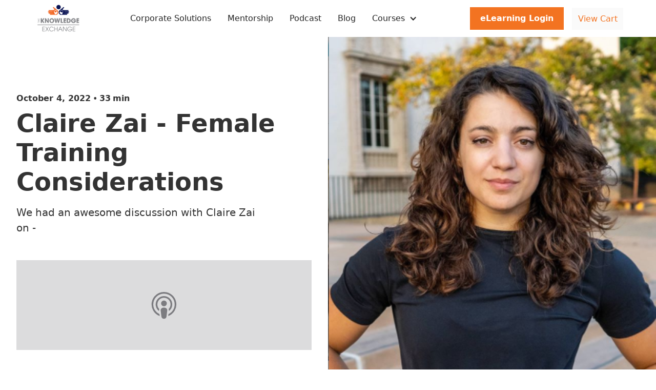

--- FILE ---
content_type: text/html
request_url: https://www.tkex.org/podcast/claire-zai-female-training-considerations
body_size: 7950
content:
<!DOCTYPE html><!-- Last Published: Tue Dec 09 2025 21:40:48 GMT+0000 (Coordinated Universal Time) --><html data-wf-domain="www.tkex.org" data-wf-page="62ce925f5218c15975fbfd5b" data-wf-site="62bf895441e027d80ccc79fd" lang="en" data-wf-collection="62ce925f5218c15201fbfd46" data-wf-item-slug="claire-zai-female-training-considerations"><head><meta charset="utf-8"/><title>TKEX Podcast | Claire Zai - Female Training Considerations</title><meta content="We had an awesome discussion with Claire Zai on -" name="description"/><meta content="TKEX Podcast | Claire Zai - Female Training Considerations" property="og:title"/><meta content="We had an awesome discussion with Claire Zai on -" property="og:description"/><meta content="https://cdn.prod.website-files.com/62bfb41778902312ca191c39/633b85f793d70c208f15891e_Claire.png" property="og:image"/><meta content="TKEX Podcast | Claire Zai - Female Training Considerations" property="twitter:title"/><meta content="We had an awesome discussion with Claire Zai on -" property="twitter:description"/><meta content="https://cdn.prod.website-files.com/62bfb41778902312ca191c39/633b85f793d70c208f15891e_Claire.png" property="twitter:image"/><meta property="og:type" content="website"/><meta content="summary_large_image" name="twitter:card"/><meta content="width=device-width, initial-scale=1" name="viewport"/><meta content="KKiyWyKCO7MXH0nLuy8O6LAaCZAxNJQCSWzuBykQlbU" name="google-site-verification"/><link href="https://cdn.prod.website-files.com/62bf895441e027d80ccc79fd/css/tkex2.webflow.shared.e38d74b8e.css" rel="stylesheet" type="text/css"/><script type="text/javascript">!function(o,c){var n=c.documentElement,t=" w-mod-";n.className+=t+"js",("ontouchstart"in o||o.DocumentTouch&&c instanceof DocumentTouch)&&(n.className+=t+"touch")}(window,document);</script><link href="https://cdn.prod.website-files.com/62bf895441e027d80ccc79fd/6358bdc857ec976a929cd560_TKEX%20Fav.png" rel="shortcut icon" type="image/x-icon"/><link href="https://cdn.prod.website-files.com/62bf895441e027d80ccc79fd/6358bdf74a2963567f82b84a_Untitled-1.png" rel="apple-touch-icon"/><script async="" src="https://www.googletagmanager.com/gtag/js?id=G-WRFTQDYJ59"></script><script type="text/javascript">window.dataLayer = window.dataLayer || [];function gtag(){dataLayer.push(arguments);}gtag('set', 'developer_id.dZGVlNj', true);gtag('js', new Date());gtag('config', 'G-WRFTQDYJ59');</script><script type="text/javascript">!function(f,b,e,v,n,t,s){if(f.fbq)return;n=f.fbq=function(){n.callMethod?n.callMethod.apply(n,arguments):n.queue.push(arguments)};if(!f._fbq)f._fbq=n;n.push=n;n.loaded=!0;n.version='2.0';n.agent='plwebflow';n.queue=[];t=b.createElement(e);t.async=!0;t.src=v;s=b.getElementsByTagName(e)[0];s.parentNode.insertBefore(t,s)}(window,document,'script','https://connect.facebook.net/en_US/fbevents.js');fbq('init', '1529074254996437');fbq('track', 'PageView');</script><!-- Please keep this css code to improve the font quality-->
<style>
  * {
  -webkit-font-smoothing: antialiased;
  -moz-osx-font-smoothing: grayscale;
}
</style>

<script src="https://flowbase.s3-ap-southeast-2.amazonaws.com/cookie/cookie.js"></script>
<script type="text/javascript">window.__WEBFLOW_CURRENCY_SETTINGS = {"currencyCode":"AUD","symbol":"$","decimal":".","fractionDigits":2,"group":",","template":" ${{wf {&quot;path&quot;:&quot;amount&quot;,&quot;type&quot;:&quot;CommercePrice&quot;\\} }} ","hideDecimalForWholeNumbers":true};</script></head><body><div class="page-wrapper"><div class="global-styles w-embed"><style>

/* Snippet gets rid of top margin on first element in any rich text*/
.w-richtext>:first-child {
	margin-top: 0;
}

/* Snippet gets rid of bottom margin on last element in any rich text*/
.w-richtext>:last-child, .w-richtext ol li:last-child, .w-richtext ul li:last-child {
	margin-bottom: 0;
}

/* Snippet prevents all click and hover interaction with an element */
.clickable-off {
	pointer-events: none;
}

/* Snippet enables all click and hover interaction with an element */
.clickable-on{
  pointer-events: auto;
}

/* Snippet enables you to add class of div-square which creates and maintains a 1:1 dimension of a div.*/
.div-square::after {
	content: "";
	display: block;
	padding-bottom: 100%;
}

/*Hide focus outline for main content element*/
main:focus-visible {
	outline: -webkit-focus-ring-color auto 0px;
}

/* Make sure containers never lose their center alignment*/
.container-medium, .container-small, .container-large {
	margin-right: auto !important;
	margin-left: auto !important;
}

/*Reset buttons, and links styles*/
a {
	color: inherit;
	text-decoration: inherit;
	font-size: inherit;
}

/*Apply "..." after 3 lines of text */
.text-style-3lines {
	display: -webkit-box;
	overflow: hidden;
	-webkit-line-clamp: 3;
	-webkit-box-orient: vertical;
}

/*Apply "..." after 2 lines of text */
.text-style-2lines {
	display: -webkit-box;
	overflow: hidden;
	-webkit-line-clamp: 2;
	-webkit-box-orient: vertical;
}

</style></div><main class="main-wrapper"><div data-w-id="9285f28d-9c74-fd33-1ef7-07ef011d8b3f" data-animation="default" data-collapse="medium" data-duration="400" data-easing="ease" data-easing2="ease" role="banner" class="navbar9_component w-nav"><div class="navbar9_container"><a href="/" class="navbar9_logo-link w-nav-brand"><img src="https://cdn.prod.website-files.com/62bf895441e027d80ccc79fd/62bf8cbe752740e41ae7fc35_TKEX%20Logo.png" loading="lazy" width="100" sizes="100px" alt="TKEX Logo
" srcset="https://cdn.prod.website-files.com/62bf895441e027d80ccc79fd/62bf8cbe752740e41ae7fc35_TKEX%20Logo-p-500.png 500w, https://cdn.prod.website-files.com/62bf895441e027d80ccc79fd/62bf8cbe752740e41ae7fc35_TKEX%20Logo-p-800.png 800w, https://cdn.prod.website-files.com/62bf895441e027d80ccc79fd/62bf8cbe752740e41ae7fc35_TKEX%20Logo.png 1417w" class="image"/></a><nav role="navigation" class="navbar9_menu w-nav-menu"><div class="navbar9_menu-left"><a href="/cpd-solutions" class="navbar9_link w-nav-link">Corporate Solutions</a><a href="/mentorship" class="navbar9_link w-nav-link">Mentorship</a><a href="/podcast" class="navbar9_link w-nav-link">Podcast</a><a href="/blog" class="navbar9_link w-nav-link">Blog</a><div data-hover="true" data-delay="300" data-w-id="9285f28d-9c74-fd33-1ef7-07ef011d8b4d" class="navbar10_menu-dropdown w-dropdown"><div class="navbar10_dropdown-toggle w-dropdown-toggle"><div class="dropdown-icon w-icon-dropdown-toggle"></div><div>Courses</div></div><nav class="navbar10_dropdown-list w-dropdown-list"><div class="navbar10_container"><div class="navbar10_dropdown-content"><div class="navbar10_dropdown-content-left"><div><h2 class="heading-medium">Course Types</h2></div><div class="navbar10_dropdown-link-list"><a href="https://sso.teachable.com/secure/1195541/identity/login/password?wizard_id=UWMkcj2_dKhSeK8SxB2olJzXpRzdt7bPbg7a2p8M4prqaXqdioCE8xGDD5zxOH242ggFSRVOF6f23HpIYaRP-A" target="_blank" class="navbar10_dropdown-link w-inline-block"></a><a href="/lower-back-pain-bps-practice" class="navbar10_dropdown-link w-inline-block"><div>Low Back Pain &amp; BPS Courses</div></a><a href="/the-cervical-spine-and-shoulder" class="navbar10_dropdown-link w-inline-block"><div>Cervical Spine &amp; Shoulder Courses</div></a><a href="/other-course-types" class="navbar10_dropdown-link w-inline-block"><div>Other Types</div></a><a href="#" class="navbar10_dropdown-link w-inline-block"></a><a href="/courses" class="button-2 white w-button">See all courses</a></div></div><div class="navbar10_dropdown-content-right"><div class="navbar10_blog-list-wrapper"><div class="navbar10_blog-list"><div id="w-node-_9285f28d-9c74-fd33-1ef7-07ef011d8b63-011d8b3f"><h2 class="heading-medium">Live Courses</h2><div><div class="padding-vertical padding-small"><div class="margin-bottom margin-xsmall"><div class="w-dyn-list"><div role="list" class="w-dyn-items"><div role="listitem" class="w-dyn-item"><a href="/courses/the-cervical-spine-shoulder---port-macquarie" class="navbar5_blog-item w-inline-block"><div class="navbar5_blog-image-wrapper"><img loading="lazy" alt="The Cervical Spine &amp; Shoulder - Port Macquarie" src="https://cdn.prod.website-files.com/62bfb41778902312ca191c39/62c9ffb5e819847dadae7aa9_zeOhbIyIQIOESywnms92%20(1).png" sizes="100vw" srcset="https://cdn.prod.website-files.com/62bfb41778902312ca191c39/62c9ffb5e819847dadae7aa9_zeOhbIyIQIOESywnms92%20(1)-p-500.png 500w, https://cdn.prod.website-files.com/62bfb41778902312ca191c39/62c9ffb5e819847dadae7aa9_zeOhbIyIQIOESywnms92%20(1)-p-800.png 800w, https://cdn.prod.website-files.com/62bfb41778902312ca191c39/62c9ffb5e819847dadae7aa9_zeOhbIyIQIOESywnms92%20(1)-p-1080.png 1080w, https://cdn.prod.website-files.com/62bfb41778902312ca191c39/62c9ffb5e819847dadae7aa9_zeOhbIyIQIOESywnms92%20(1)-p-1600.png 1600w, https://cdn.prod.website-files.com/62bfb41778902312ca191c39/62c9ffb5e819847dadae7aa9_zeOhbIyIQIOESywnms92%20(1).png 1920w" class="navbar5_blog-image"/></div><div class="navbar5_large-item-content"><div class="margin-bottom margin-tiny"><div class="text-weight-semibold">The Cervical Spine &amp; Shoulder - Port Macquarie</div></div><div class="margin-top margin-xxsmall"><div class="date-and-location-wrapper padding-vertical padding-xsmall nav"><div class="text-size-small nav">March 21, 2026</div><div class="padding-left padding-small"><div class="text-size-small">Port Macquarie </div></div></div><div class="text-style-link text-size-small">Read more</div></div></div></a></div></div></div></div><a href="https://www.tkex.org/product-category/live" class="button-2 white w-button">See all live courses</a></div></div></div><div id="w-node-_9285f28d-9c74-fd33-1ef7-07ef011d8b73-011d8b3f"><h2 class="heading-medium">Self Paced Courses</h2><div><div class="padding-vertical padding-small"><div class="margin-bottom margin-xsmall"><div class="w-dyn-list"><div role="list" class="w-dyn-items"><div role="listitem" class="w-dyn-item"><a href="/courses/science" class="navbar5_blog-item w-inline-block"><div class="navbar5_blog-image-wrapper"><img loading="lazy" alt="Decoding Science and Research" src="https://cdn.prod.website-files.com/62bfb41778902312ca191c39/6407d61dafaf170ec1a5d1ff_Course%20cover%20page%20(1).png" sizes="100vw" srcset="https://cdn.prod.website-files.com/62bfb41778902312ca191c39/6407d61dafaf170ec1a5d1ff_Course%20cover%20page%20(1)-p-500.png 500w, https://cdn.prod.website-files.com/62bfb41778902312ca191c39/6407d61dafaf170ec1a5d1ff_Course%20cover%20page%20(1)-p-800.png 800w, https://cdn.prod.website-files.com/62bfb41778902312ca191c39/6407d61dafaf170ec1a5d1ff_Course%20cover%20page%20(1)-p-1080.png 1080w, https://cdn.prod.website-files.com/62bfb41778902312ca191c39/6407d61dafaf170ec1a5d1ff_Course%20cover%20page%20(1).png 1920w" class="navbar5_blog-image"/></div><div class="navbar5_large-item-content"><div class="margin-bottom margin-tiny"><div class="text-weight-semibold">Decoding Science and Research</div></div><div class="margin-top margin-xxsmall"><div class="text-style-link text-size-small">Read more</div></div></div></a></div><div role="listitem" class="w-dyn-item"><a href="/courses/the-cervical-spine-and-sholder-full-course" class="navbar5_blog-item w-inline-block"><div class="navbar5_blog-image-wrapper"><img loading="lazy" alt="The Cervical Spine and Shoulder" src="https://cdn.prod.website-files.com/62bfb41778902312ca191c39/63cf995ea2891bca147ea7a3_SPC4.png" sizes="100vw" srcset="https://cdn.prod.website-files.com/62bfb41778902312ca191c39/63cf995ea2891bca147ea7a3_SPC4-p-500.png 500w, https://cdn.prod.website-files.com/62bfb41778902312ca191c39/63cf995ea2891bca147ea7a3_SPC4-p-800.png 800w, https://cdn.prod.website-files.com/62bfb41778902312ca191c39/63cf995ea2891bca147ea7a3_SPC4-p-1080.png 1080w, https://cdn.prod.website-files.com/62bfb41778902312ca191c39/63cf995ea2891bca147ea7a3_SPC4-p-1600.png 1600w, https://cdn.prod.website-files.com/62bfb41778902312ca191c39/63cf995ea2891bca147ea7a3_SPC4.png 1920w" class="navbar5_blog-image"/></div><div class="navbar5_large-item-content"><div class="margin-bottom margin-tiny"><div class="text-weight-semibold">The Cervical Spine and Shoulder</div></div><div class="margin-top margin-xxsmall"><div class="text-style-link text-size-small">Read more</div></div></div></a></div><div role="listitem" class="w-dyn-item"><a href="/courses/lower-back-pain-bps-practice" class="navbar5_blog-item w-inline-block"><div class="navbar5_blog-image-wrapper"><img loading="lazy" alt="Low Back Pain &amp; BPS Practice" src="https://cdn.prod.website-files.com/62bfb41778902312ca191c39/63cf9937b0ac6524e82b777b_SPC3.png" sizes="100vw" srcset="https://cdn.prod.website-files.com/62bfb41778902312ca191c39/63cf9937b0ac6524e82b777b_SPC3-p-500.png 500w, https://cdn.prod.website-files.com/62bfb41778902312ca191c39/63cf9937b0ac6524e82b777b_SPC3-p-800.png 800w, https://cdn.prod.website-files.com/62bfb41778902312ca191c39/63cf9937b0ac6524e82b777b_SPC3-p-1080.png 1080w, https://cdn.prod.website-files.com/62bfb41778902312ca191c39/63cf9937b0ac6524e82b777b_SPC3.png 1920w" class="navbar5_blog-image"/></div><div class="navbar5_large-item-content"><div class="margin-bottom margin-tiny"><div class="text-weight-semibold">Low Back Pain &amp; BPS Practice</div></div><div class="margin-top margin-xxsmall"><div class="text-style-link text-size-small">Read more</div></div></div></a></div><div role="listitem" class="w-dyn-item"><a href="/courses/low-back-neck-shoulder-pain-bps-bundle" class="navbar5_blog-item w-inline-block"><div class="navbar5_blog-image-wrapper"><img loading="lazy" alt="Low Back, Neck &amp; Shoulder Pain BPS Bundle" src="https://cdn.prod.website-files.com/62bfb41778902312ca191c39/63cf9916d154ef8c4c8c8133_SPC2.png" sizes="100vw" srcset="https://cdn.prod.website-files.com/62bfb41778902312ca191c39/63cf9916d154ef8c4c8c8133_SPC2-p-500.png 500w, https://cdn.prod.website-files.com/62bfb41778902312ca191c39/63cf9916d154ef8c4c8c8133_SPC2-p-800.png 800w, https://cdn.prod.website-files.com/62bfb41778902312ca191c39/63cf9916d154ef8c4c8c8133_SPC2-p-1080.png 1080w, https://cdn.prod.website-files.com/62bfb41778902312ca191c39/63cf9916d154ef8c4c8c8133_SPC2-p-1600.png 1600w, https://cdn.prod.website-files.com/62bfb41778902312ca191c39/63cf9916d154ef8c4c8c8133_SPC2.png 1920w" class="navbar5_blog-image"/></div><div class="navbar5_large-item-content"><div class="margin-bottom margin-tiny"><div class="text-weight-semibold">Low Back, Neck &amp; Shoulder Pain BPS Bundle</div></div><div class="margin-top margin-xxsmall"><div class="text-style-link text-size-small">Read more</div></div></div></a></div><div role="listitem" class="w-dyn-item"><a href="/courses/biosychosocial-approach-to-clinical-practice" class="navbar5_blog-item w-inline-block"><div class="navbar5_blog-image-wrapper"><img loading="lazy" alt="A Biopsychosocial Approach to Clinical Practice" src="https://cdn.prod.website-files.com/62bfb41778902312ca191c39/63cf98f111690059c04ec9e2_SDC1.png" sizes="100vw" srcset="https://cdn.prod.website-files.com/62bfb41778902312ca191c39/63cf98f111690059c04ec9e2_SDC1-p-500.png 500w, https://cdn.prod.website-files.com/62bfb41778902312ca191c39/63cf98f111690059c04ec9e2_SDC1-p-800.png 800w, https://cdn.prod.website-files.com/62bfb41778902312ca191c39/63cf98f111690059c04ec9e2_SDC1-p-1080.png 1080w, https://cdn.prod.website-files.com/62bfb41778902312ca191c39/63cf98f111690059c04ec9e2_SDC1-p-1600.png 1600w, https://cdn.prod.website-files.com/62bfb41778902312ca191c39/63cf98f111690059c04ec9e2_SDC1.png 1920w" class="navbar5_blog-image"/></div><div class="navbar5_large-item-content"><div class="margin-bottom margin-tiny"><div class="text-weight-semibold">A Biopsychosocial Approach to Clinical Practice</div></div><div class="margin-top margin-xxsmall"><div class="text-style-link text-size-small">Read more</div></div></div></a></div></div></div></div><a href="https://www.tkex.org/product-category/self-paced-course" class="button-2 white w-button">See all self-paced courses</a></div></div></div></div></div></div></div></div></nav></div></div><div class="navbar9_menu-right"><a href="https://tkex.foxycart.com/cart?cart=view" target="_blank" class="button-2 button-is-light cart mobile w-button">View Cart</a><a href="https://sso.teachable.com/secure/1195541/identity/login/password?wizard_id=UWMkcj2_dKhSeK8SxB2olJzXpRzdt7bPbg7a2p8M4prqaXqdioCE8xGDD5zxOH242ggFSRVOF6f23HpIYaRP-A" class="button w-button">eLearning Login</a></div></nav><div class="navbar9_menu-button w-nav-button"><div class="menu-icon"><div class="menu-icon_line-top"></div><div class="menu-icon_line-middle"><div class="menu-icon_line-middle-inner"></div></div><div class="menu-icon_line-bottom"></div></div></div></div><div class="cart-wrapper margin-left margin-small"><a href="https://tkex.foxycart.com/cart?cart=view" target="_blank" class="button-2 button-is-light cart desktop w-button">View Cart</a></div></div><div class="w-layout-grid blogpost11-_header"><div id="w-node-d7b79afd-5cd3-e10a-8164-29b8477e88c2-75fbfd5b" class="blogpost11-_content"><div class="margin-bottom margin-xsmall"><div class="blogpost3-1_date-wrapper"><div class="text-weight-semibold text-color-primary600">October 4, 2022</div><div class="text-divider text-color-primary600">•</div><div class="text-weight-semibold text-color-primary600">33</div><div class="margin-left margin-xxsmall"><div class="text-weight-semibold text-color-primary600">min</div></div></div></div><div class="margin-bottom margin-small"><h1 class="heading-large-3">Claire Zai - Female Training Considerations</h1></div><div class="max-width-small-2"><div class="text-size-large-2">We had an awesome discussion with Claire Zai on -</div></div><div class="margin-top margin-large"><div class="w-embed w-iframe"><iframe allow="autoplay *; encrypted-media *; fullscreen *; clipboard-write" frameborder="0" height="175" style="width:100%;max-width:660px;overflow:hidden;background:transparent;" sandbox="allow-forms allow-popups allow-same-origin allow-scripts allow-storage-access-by-user-activation allow-top-navigation-by-user-activation" src="https://embed.podcasts.apple.com/us/podcast/claire-zai-female-training-considerations/id1447354069?i=1000494299710"></iframe></div></div></div><div id="w-node-d7b79afd-5cd3-e10a-8164-29b8477e88da-75fbfd5b" class="blogpost11-_image-wrapper"><img alt="Claire Zai - Female Training Considerations" loading="lazy" src="https://cdn.prod.website-files.com/62bfb41778902312ca191c39/633b85f793d70c208f15891e_Claire.png" class="blogpost11-_image"/></div></div><header class="blogpost11-1_content-wrapper"><div class="page-padding-3"><div class="container-large"><div class="padding-vertical padding-medium"><div class="max-width-large align-center"><div class="blogpost11-1_content"><div class="text-rich-text w-richtext"><p>We had an awesome discussion with Claire Zai on -</p><ul role="list"><li>How to best support women entering the world of strength training</li><li>The nuances of programming around a women’s menstrual cycle</li><li>What matters most when training female athletes</li><li>Myths and misconceptions about birth control</li><li>Inter- and intra- individual differences in training adaptations between men and women</li></ul><p>To find out more about Claire, check out <a href="https://www.bullzaistrength.com/">bullzaistrength.com</a>.</p><p>‍</p></div></div><div class="blogpost1-1_divider"></div></div></div></div></div></header><div class="footer1_component"><div class="page-padding-2"><div class="container-large"><div class="padding-vertical padding-xxlarge"><div class="padding-bottom padding-xxlarge"><div class="w-layout-grid footer1_top-wrapper"><div class="footer1_left-wrapper"><div class="margin-bottom margin-small"><a href="#" class="footer1_logo-link w-nav-brand"><img src="https://cdn.prod.website-files.com/62bf895441e027d80ccc79fd/62bf8cbe752740e41ae7fc35_TKEX%20Logo.png" loading="lazy" width="150" sizes="150px" alt="TKEX Logo
" srcset="https://cdn.prod.website-files.com/62bf895441e027d80ccc79fd/62bf8cbe752740e41ae7fc35_TKEX%20Logo-p-500.png 500w, https://cdn.prod.website-files.com/62bf895441e027d80ccc79fd/62bf8cbe752740e41ae7fc35_TKEX%20Logo-p-800.png 800w, https://cdn.prod.website-files.com/62bf895441e027d80ccc79fd/62bf8cbe752740e41ae7fc35_TKEX%20Logo.png 1417w"/></a></div></div><div class="w-layout-grid footer1_menu-wrapper"><div class="footer1_link-list"><div class="margin-bottom margin-xsmall"><div class="text-weight-semibold">Self Paced Courses</div></div><div class="w-dyn-list"><div role="list" class="w-dyn-items"><div role="listitem" class="padding-vertical padding-xsmall w-dyn-item"><a href="/courses/science" class="footer1_link">Decoding Science and Research</a></div><div role="listitem" class="padding-vertical padding-xsmall w-dyn-item"><a href="/courses/the-cervical-spine-and-sholder-full-course" class="footer1_link">The Cervical Spine and Shoulder</a></div><div role="listitem" class="padding-vertical padding-xsmall w-dyn-item"><a href="/courses/lower-back-pain-bps-practice" class="footer1_link">Low Back Pain &amp; BPS Practice</a></div><div role="listitem" class="padding-vertical padding-xsmall w-dyn-item"><a href="/courses/low-back-neck-shoulder-pain-bps-bundle" class="footer1_link">Low Back, Neck &amp; Shoulder Pain BPS Bundle</a></div><div role="listitem" class="padding-vertical padding-xsmall w-dyn-item"><a href="/courses/biosychosocial-approach-to-clinical-practice" class="footer1_link">A Biopsychosocial Approach to Clinical Practice</a></div></div></div></div><div class="footer1_link-list"><div class="margin-bottom margin-xsmall"><div class="text-weight-semibold">Live Courses</div></div><div class="w-dyn-list"><div role="list" class="w-dyn-items"><div role="listitem" class="padding-vertical padding-xsmall w-dyn-item"><a href="/courses/the-cervical-spine-shoulder---port-macquarie" class="footer1_link">The Cervical Spine &amp; Shoulder - Port Macquarie</a></div></div></div></div><div class="footer1_link-list"><div class="margin-bottom margin-xsmall"><div class="text-weight-semibold">Company</div></div><a href="/" class="footer1_link">Home</a><a href="/about-us" class="footer1_link">About TKEX</a><a href="/cpd-solutions" class="footer1_link">Corporate CPD Solutions</a><a href="/clinical-discussion-groups" class="footer1_link">Clinical Discussion Groups</a><a href="/courses" class="footer1_link">Courses</a><a href="/mentorship" class="footer1_link">Mentorship</a><a href="/podcast" class="footer1_link">Podcasts</a><a href="/blog" class="footer1_link">Blogs</a><a href="/contact" class="footer1_link">Contact</a></div><div class="footer1_link-list"><div class="margin-bottom margin-xsmall"><div class="text-weight-semibold">Follow us</div></div><a href="https://www.facebook.com/thebiomechanicseducation" target="_blank" class="footer1_social-link w-inline-block"><div class="footer1_social-icon w-embed"><svg width="24" height="24" viewBox="0 0 24 24" fill="none" xmlns="http://www.w3.org/2000/svg">
<path d="M16.5 6H13.5C12.9477 6 12.5 6.44772 12.5 7V10H16.5C16.6137 9.99748 16.7216 10.0504 16.7892 10.1419C16.8568 10.2334 16.8758 10.352 16.84 10.46L16.1 12.66C16.0318 12.8619 15.8431 12.9984 15.63 13H12.5V20.5C12.5 20.7761 12.2761 21 12 21H9.5C9.22386 21 9 20.7761 9 20.5V13H7.5C7.22386 13 7 12.7761 7 12.5V10.5C7 10.2239 7.22386 10 7.5 10H9V7C9 4.79086 10.7909 3 13 3H16.5C16.7761 3 17 3.22386 17 3.5V5.5C17 5.77614 16.7761 6 16.5 6Z" fill="CurrentColor"/>
</svg></div><div>Facebook</div></a><a href="https://www.instagram.com/theknowledgex" target="_blank" class="footer1_social-link w-inline-block"><div class="footer1_social-icon margin-right-xsmall w-embed"><svg width="24" height="24" viewBox="0 0 24 24" fill="none" xmlns="http://www.w3.org/2000/svg">
<path fill-rule="evenodd" clip-rule="evenodd" d="M16 3H8C5.23858 3 3 5.23858 3 8V16C3 18.7614 5.23858 21 8 21H16C18.7614 21 21 18.7614 21 16V8C21 5.23858 18.7614 3 16 3ZM19.25 16C19.2445 17.7926 17.7926 19.2445 16 19.25H8C6.20735 19.2445 4.75549 17.7926 4.75 16V8C4.75549 6.20735 6.20735 4.75549 8 4.75H16C17.7926 4.75549 19.2445 6.20735 19.25 8V16ZM16.75 8.25C17.3023 8.25 17.75 7.80228 17.75 7.25C17.75 6.69772 17.3023 6.25 16.75 6.25C16.1977 6.25 15.75 6.69772 15.75 7.25C15.75 7.80228 16.1977 8.25 16.75 8.25ZM12 7.5C9.51472 7.5 7.5 9.51472 7.5 12C7.5 14.4853 9.51472 16.5 12 16.5C14.4853 16.5 16.5 14.4853 16.5 12C16.5027 10.8057 16.0294 9.65957 15.1849 8.81508C14.3404 7.97059 13.1943 7.49734 12 7.5ZM9.25 12C9.25 13.5188 10.4812 14.75 12 14.75C13.5188 14.75 14.75 13.5188 14.75 12C14.75 10.4812 13.5188 9.25 12 9.25C10.4812 9.25 9.25 10.4812 9.25 12Z" fill="CurrentColor"/>
</svg></div><div>Instagram</div></a><a href="https://www.linkedin.com/company/theknowledgex" target="_blank" class="footer1_social-link w-inline-block"><div class="footer1_social-icon margin-right-xsmall w-embed"><svg width="24" height="24" viewBox="0 0 24 24" fill="none" xmlns="http://www.w3.org/2000/svg">
<path d="M20.9728 6.7174C20.5084 7.33692 19.947 7.87733 19.3103 8.31776C19.3103 8.47959 19.3103 8.64142 19.3103 8.81225C19.3154 11.7511 18.1415 14.5691 16.0518 16.6345C13.962 18.6999 11.1312 19.8399 8.19405 19.7989C6.49599 19.8046 4.81967 19.4169 3.29642 18.6661C3.21428 18.6302 3.16131 18.549 3.16162 18.4593V18.3604C3.16162 18.2313 3.26623 18.1267 3.39527 18.1267C5.06442 18.0716 6.67402 17.4929 7.99634 16.4724C6.48553 16.4419 5.12619 15.5469 4.5006 14.1707C4.46901 14.0956 4.47884 14.0093 4.52657 13.9432C4.57429 13.8771 4.653 13.8407 4.73425 13.8471C5.19342 13.8932 5.65718 13.8505 6.1002 13.7212C4.43239 13.375 3.17921 11.9904 2.99986 10.2957C2.99349 10.2144 3.02992 10.1357 3.096 10.0879C3.16207 10.0402 3.24824 10.0303 3.32338 10.062C3.77094 10.2595 4.25409 10.3635 4.74324 10.3676C3.28184 9.40846 2.65061 7.58405 3.20655 5.92622C3.26394 5.76513 3.40181 5.64612 3.5695 5.61294C3.73718 5.57975 3.90996 5.63728 4.02432 5.76439C5.99639 7.86325 8.70604 9.11396 11.5819 9.25279C11.5083 8.95885 11.4721 8.65676 11.4741 8.35372C11.501 6.76472 12.4842 5.34921 13.9634 4.76987C15.4425 4.19054 17.1249 4.56203 18.223 5.71044C18.9714 5.56785 19.695 5.31645 20.3707 4.96421C20.4202 4.93331 20.483 4.93331 20.5325 4.96421C20.5634 5.01373 20.5634 5.07652 20.5325 5.12604C20.2052 5.87552 19.6523 6.50412 18.9509 6.92419C19.5651 6.85296 20.1685 6.70807 20.7482 6.49264C20.797 6.45942 20.8611 6.45942 20.9099 6.49264C20.9508 6.51134 20.9814 6.54711 20.9935 6.59042C21.0056 6.63373 20.998 6.68018 20.9728 6.7174Z" fill="CurrentColor"/>
</svg></div><div>Twitter</div></a><a href="#" class="footer1_social-link display-none w-inline-block"><div class="footer1_social-icon margin-right-xsmall w-embed"><svg width="24" height="24" viewBox="0 0 24 24" fill="none" xmlns="http://www.w3.org/2000/svg">
<path fill-rule="evenodd" clip-rule="evenodd" d="M5 3H19C20.1046 3 21 3.89543 21 5V19C21 20.1046 20.1046 21 19 21H5C3.89543 21 3 20.1046 3 19V5C3 3.89543 3.89543 3 5 3ZM8 18C8.27614 18 8.5 17.7761 8.5 17.5V10.5C8.5 10.2239 8.27614 10 8 10H6.5C6.22386 10 6 10.2239 6 10.5V17.5C6 17.7761 6.22386 18 6.5 18H8ZM7.25 9C6.42157 9 5.75 8.32843 5.75 7.5C5.75 6.67157 6.42157 6 7.25 6C8.07843 6 8.75 6.67157 8.75 7.5C8.75 8.32843 8.07843 9 7.25 9ZM17.5 18C17.7761 18 18 17.7761 18 17.5V12.9C18.0325 11.3108 16.8576 9.95452 15.28 9.76C14.177 9.65925 13.1083 10.1744 12.5 11.1V10.5C12.5 10.2239 12.2761 10 12 10H10.5C10.2239 10 10 10.2239 10 10.5V17.5C10 17.7761 10.2239 18 10.5 18H12C12.2761 18 12.5 17.7761 12.5 17.5V13.75C12.5 12.9216 13.1716 12.25 14 12.25C14.8284 12.25 15.5 12.9216 15.5 13.75V17.5C15.5 17.7761 15.7239 18 16 18H17.5Z" fill="CurrentColor"/>
</svg></div><div>LinkedIn</div></a></div></div></div></div><div class="line-divider-2"></div><div class="padding-top padding-medium"><div class="footer1_bottom-wrapper"><div class="footer1_credit-text">© 2022 TKEX. All right reserved.</div><div class="w-layout-grid footer1_legal-list"><a id="clr" href="#" class="footer1_legal-link">Clear Cookie</a><a href="/terms-conditions-and-policies" class="footer1_legal-link">Terms of Service and Policies</a></div></div></div></div></div></div></div></main></div><script src="https://d3e54v103j8qbb.cloudfront.net/js/jquery-3.5.1.min.dc5e7f18c8.js?site=62bf895441e027d80ccc79fd" type="text/javascript" integrity="sha256-9/aliU8dGd2tb6OSsuzixeV4y/faTqgFtohetphbbj0=" crossorigin="anonymous"></script><script src="https://cdn.prod.website-files.com/62bf895441e027d80ccc79fd/js/webflow.schunk.1a807f015b216e46.js" type="text/javascript"></script><script src="https://cdn.prod.website-files.com/62bf895441e027d80ccc79fd/js/webflow.schunk.9d4aded95fbc332a.js" type="text/javascript"></script><script src="https://cdn.prod.website-files.com/62bf895441e027d80ccc79fd/js/webflow.5e4ba4b7.a2b2159c00c88217.js" type="text/javascript"></script><!-- FOXYCART -->
<script data-cfasync="false" src="https://cdn.foxycart.com/tkex/loader.js" async defer></script>
<!-- /FOXYCART -->

<script>
  flowBaseCookie('#cookieBlock', '#accept', '#clr', 30);
</script>

</body></html>

--- FILE ---
content_type: text/css
request_url: https://cdn.prod.website-files.com/62bf895441e027d80ccc79fd/css/tkex2.webflow.shared.e38d74b8e.css
body_size: 26880
content:
html {
  -webkit-text-size-adjust: 100%;
  -ms-text-size-adjust: 100%;
  font-family: sans-serif;
}

body {
  margin: 0;
}

article, aside, details, figcaption, figure, footer, header, hgroup, main, menu, nav, section, summary {
  display: block;
}

audio, canvas, progress, video {
  vertical-align: baseline;
  display: inline-block;
}

audio:not([controls]) {
  height: 0;
  display: none;
}

[hidden], template {
  display: none;
}

a {
  background-color: #0000;
}

a:active, a:hover {
  outline: 0;
}

abbr[title] {
  border-bottom: 1px dotted;
}

b, strong {
  font-weight: bold;
}

dfn {
  font-style: italic;
}

h1 {
  margin: .67em 0;
  font-size: 2em;
}

mark {
  color: #000;
  background: #ff0;
}

small {
  font-size: 80%;
}

sub, sup {
  vertical-align: baseline;
  font-size: 75%;
  line-height: 0;
  position: relative;
}

sup {
  top: -.5em;
}

sub {
  bottom: -.25em;
}

img {
  border: 0;
}

svg:not(:root) {
  overflow: hidden;
}

hr {
  box-sizing: content-box;
  height: 0;
}

pre {
  overflow: auto;
}

code, kbd, pre, samp {
  font-family: monospace;
  font-size: 1em;
}

button, input, optgroup, select, textarea {
  color: inherit;
  font: inherit;
  margin: 0;
}

button {
  overflow: visible;
}

button, select {
  text-transform: none;
}

button, html input[type="button"], input[type="reset"] {
  -webkit-appearance: button;
  cursor: pointer;
}

button[disabled], html input[disabled] {
  cursor: default;
}

button::-moz-focus-inner, input::-moz-focus-inner {
  border: 0;
  padding: 0;
}

input {
  line-height: normal;
}

input[type="checkbox"], input[type="radio"] {
  box-sizing: border-box;
  padding: 0;
}

input[type="number"]::-webkit-inner-spin-button, input[type="number"]::-webkit-outer-spin-button {
  height: auto;
}

input[type="search"] {
  -webkit-appearance: none;
}

input[type="search"]::-webkit-search-cancel-button, input[type="search"]::-webkit-search-decoration {
  -webkit-appearance: none;
}

legend {
  border: 0;
  padding: 0;
}

textarea {
  overflow: auto;
}

optgroup {
  font-weight: bold;
}

table {
  border-collapse: collapse;
  border-spacing: 0;
}

td, th {
  padding: 0;
}

@font-face {
  font-family: webflow-icons;
  src: url("[data-uri]") format("truetype");
  font-weight: normal;
  font-style: normal;
}

[class^="w-icon-"], [class*=" w-icon-"] {
  speak: none;
  font-variant: normal;
  text-transform: none;
  -webkit-font-smoothing: antialiased;
  -moz-osx-font-smoothing: grayscale;
  font-style: normal;
  font-weight: normal;
  line-height: 1;
  font-family: webflow-icons !important;
}

.w-icon-slider-right:before {
  content: "";
}

.w-icon-slider-left:before {
  content: "";
}

.w-icon-nav-menu:before {
  content: "";
}

.w-icon-arrow-down:before, .w-icon-dropdown-toggle:before {
  content: "";
}

.w-icon-file-upload-remove:before {
  content: "";
}

.w-icon-file-upload-icon:before {
  content: "";
}

* {
  box-sizing: border-box;
}

html {
  height: 100%;
}

body {
  color: #333;
  background-color: #fff;
  min-height: 100%;
  margin: 0;
  font-family: Arial, sans-serif;
  font-size: 14px;
  line-height: 20px;
}

img {
  vertical-align: middle;
  max-width: 100%;
  display: inline-block;
}

html.w-mod-touch * {
  background-attachment: scroll !important;
}

.w-block {
  display: block;
}

.w-inline-block {
  max-width: 100%;
  display: inline-block;
}

.w-clearfix:before, .w-clearfix:after {
  content: " ";
  grid-area: 1 / 1 / 2 / 2;
  display: table;
}

.w-clearfix:after {
  clear: both;
}

.w-hidden {
  display: none;
}

.w-button {
  color: #fff;
  line-height: inherit;
  cursor: pointer;
  background-color: #3898ec;
  border: 0;
  border-radius: 0;
  padding: 9px 15px;
  text-decoration: none;
  display: inline-block;
}

input.w-button {
  -webkit-appearance: button;
}

html[data-w-dynpage] [data-w-cloak] {
  color: #0000 !important;
}

.w-code-block {
  margin: unset;
}

pre.w-code-block code {
  all: inherit;
}

.w-optimization {
  display: contents;
}

.w-webflow-badge, .w-webflow-badge > img {
  box-sizing: unset;
  width: unset;
  height: unset;
  max-height: unset;
  max-width: unset;
  min-height: unset;
  min-width: unset;
  margin: unset;
  padding: unset;
  float: unset;
  clear: unset;
  border: unset;
  border-radius: unset;
  background: unset;
  background-image: unset;
  background-position: unset;
  background-size: unset;
  background-repeat: unset;
  background-origin: unset;
  background-clip: unset;
  background-attachment: unset;
  background-color: unset;
  box-shadow: unset;
  transform: unset;
  direction: unset;
  font-family: unset;
  font-weight: unset;
  color: unset;
  font-size: unset;
  line-height: unset;
  font-style: unset;
  font-variant: unset;
  text-align: unset;
  letter-spacing: unset;
  -webkit-text-decoration: unset;
  text-decoration: unset;
  text-indent: unset;
  text-transform: unset;
  list-style-type: unset;
  text-shadow: unset;
  vertical-align: unset;
  cursor: unset;
  white-space: unset;
  word-break: unset;
  word-spacing: unset;
  word-wrap: unset;
  transition: unset;
}

.w-webflow-badge {
  white-space: nowrap;
  cursor: pointer;
  box-shadow: 0 0 0 1px #0000001a, 0 1px 3px #0000001a;
  visibility: visible !important;
  opacity: 1 !important;
  z-index: 2147483647 !important;
  color: #aaadb0 !important;
  overflow: unset !important;
  background-color: #fff !important;
  border-radius: 3px !important;
  width: auto !important;
  height: auto !important;
  margin: 0 !important;
  padding: 6px !important;
  font-size: 12px !important;
  line-height: 14px !important;
  text-decoration: none !important;
  display: inline-block !important;
  position: fixed !important;
  inset: auto 12px 12px auto !important;
  transform: none !important;
}

.w-webflow-badge > img {
  position: unset;
  visibility: unset !important;
  opacity: 1 !important;
  vertical-align: middle !important;
  display: inline-block !important;
}

h1, h2, h3, h4, h5, h6 {
  margin-bottom: 10px;
  font-weight: bold;
}

h1 {
  margin-top: 20px;
  font-size: 38px;
  line-height: 44px;
}

h2 {
  margin-top: 20px;
  font-size: 32px;
  line-height: 36px;
}

h3 {
  margin-top: 20px;
  font-size: 24px;
  line-height: 30px;
}

h4 {
  margin-top: 10px;
  font-size: 18px;
  line-height: 24px;
}

h5 {
  margin-top: 10px;
  font-size: 14px;
  line-height: 20px;
}

h6 {
  margin-top: 10px;
  font-size: 12px;
  line-height: 18px;
}

p {
  margin-top: 0;
  margin-bottom: 10px;
}

blockquote {
  border-left: 5px solid #e2e2e2;
  margin: 0 0 10px;
  padding: 10px 20px;
  font-size: 18px;
  line-height: 22px;
}

figure {
  margin: 0 0 10px;
}

ul, ol {
  margin-top: 0;
  margin-bottom: 10px;
  padding-left: 40px;
}

.w-list-unstyled {
  padding-left: 0;
  list-style: none;
}

.w-embed:before, .w-embed:after {
  content: " ";
  grid-area: 1 / 1 / 2 / 2;
  display: table;
}

.w-embed:after {
  clear: both;
}

.w-video {
  width: 100%;
  padding: 0;
  position: relative;
}

.w-video iframe, .w-video object, .w-video embed {
  border: none;
  width: 100%;
  height: 100%;
  position: absolute;
  top: 0;
  left: 0;
}

fieldset {
  border: 0;
  margin: 0;
  padding: 0;
}

button, [type="button"], [type="reset"] {
  cursor: pointer;
  -webkit-appearance: button;
  border: 0;
}

.w-form {
  margin: 0 0 15px;
}

.w-form-done {
  text-align: center;
  background-color: #ddd;
  padding: 20px;
  display: none;
}

.w-form-fail {
  background-color: #ffdede;
  margin-top: 10px;
  padding: 10px;
  display: none;
}

label {
  margin-bottom: 5px;
  font-weight: bold;
  display: block;
}

.w-input, .w-select {
  color: #333;
  vertical-align: middle;
  background-color: #fff;
  border: 1px solid #ccc;
  width: 100%;
  height: 38px;
  margin-bottom: 10px;
  padding: 8px 12px;
  font-size: 14px;
  line-height: 1.42857;
  display: block;
}

.w-input::placeholder, .w-select::placeholder {
  color: #999;
}

.w-input:focus, .w-select:focus {
  border-color: #3898ec;
  outline: 0;
}

.w-input[disabled], .w-select[disabled], .w-input[readonly], .w-select[readonly], fieldset[disabled] .w-input, fieldset[disabled] .w-select {
  cursor: not-allowed;
}

.w-input[disabled]:not(.w-input-disabled), .w-select[disabled]:not(.w-input-disabled), .w-input[readonly], .w-select[readonly], fieldset[disabled]:not(.w-input-disabled) .w-input, fieldset[disabled]:not(.w-input-disabled) .w-select {
  background-color: #eee;
}

textarea.w-input, textarea.w-select {
  height: auto;
}

.w-select {
  background-color: #f3f3f3;
}

.w-select[multiple] {
  height: auto;
}

.w-form-label {
  cursor: pointer;
  margin-bottom: 0;
  font-weight: normal;
  display: inline-block;
}

.w-radio {
  margin-bottom: 5px;
  padding-left: 20px;
  display: block;
}

.w-radio:before, .w-radio:after {
  content: " ";
  grid-area: 1 / 1 / 2 / 2;
  display: table;
}

.w-radio:after {
  clear: both;
}

.w-radio-input {
  float: left;
  margin: 3px 0 0 -20px;
  line-height: normal;
}

.w-file-upload {
  margin-bottom: 10px;
  display: block;
}

.w-file-upload-input {
  opacity: 0;
  z-index: -100;
  width: .1px;
  height: .1px;
  position: absolute;
  overflow: hidden;
}

.w-file-upload-default, .w-file-upload-uploading, .w-file-upload-success {
  color: #333;
  display: inline-block;
}

.w-file-upload-error {
  margin-top: 10px;
  display: block;
}

.w-file-upload-default.w-hidden, .w-file-upload-uploading.w-hidden, .w-file-upload-error.w-hidden, .w-file-upload-success.w-hidden {
  display: none;
}

.w-file-upload-uploading-btn {
  cursor: pointer;
  background-color: #fafafa;
  border: 1px solid #ccc;
  margin: 0;
  padding: 8px 12px;
  font-size: 14px;
  font-weight: normal;
  display: flex;
}

.w-file-upload-file {
  background-color: #fafafa;
  border: 1px solid #ccc;
  flex-grow: 1;
  justify-content: space-between;
  margin: 0;
  padding: 8px 9px 8px 11px;
  display: flex;
}

.w-file-upload-file-name {
  font-size: 14px;
  font-weight: normal;
  display: block;
}

.w-file-remove-link {
  cursor: pointer;
  width: auto;
  height: auto;
  margin-top: 3px;
  margin-left: 10px;
  padding: 3px;
  display: block;
}

.w-icon-file-upload-remove {
  margin: auto;
  font-size: 10px;
}

.w-file-upload-error-msg {
  color: #ea384c;
  padding: 2px 0;
  display: inline-block;
}

.w-file-upload-info {
  padding: 0 12px;
  line-height: 38px;
  display: inline-block;
}

.w-file-upload-label {
  cursor: pointer;
  background-color: #fafafa;
  border: 1px solid #ccc;
  margin: 0;
  padding: 8px 12px;
  font-size: 14px;
  font-weight: normal;
  display: inline-block;
}

.w-icon-file-upload-icon, .w-icon-file-upload-uploading {
  width: 20px;
  margin-right: 8px;
  display: inline-block;
}

.w-icon-file-upload-uploading {
  height: 20px;
}

.w-container {
  max-width: 940px;
  margin-left: auto;
  margin-right: auto;
}

.w-container:before, .w-container:after {
  content: " ";
  grid-area: 1 / 1 / 2 / 2;
  display: table;
}

.w-container:after {
  clear: both;
}

.w-container .w-row {
  margin-left: -10px;
  margin-right: -10px;
}

.w-row:before, .w-row:after {
  content: " ";
  grid-area: 1 / 1 / 2 / 2;
  display: table;
}

.w-row:after {
  clear: both;
}

.w-row .w-row {
  margin-left: 0;
  margin-right: 0;
}

.w-col {
  float: left;
  width: 100%;
  min-height: 1px;
  padding-left: 10px;
  padding-right: 10px;
  position: relative;
}

.w-col .w-col {
  padding-left: 0;
  padding-right: 0;
}

.w-col-1 {
  width: 8.33333%;
}

.w-col-2 {
  width: 16.6667%;
}

.w-col-3 {
  width: 25%;
}

.w-col-4 {
  width: 33.3333%;
}

.w-col-5 {
  width: 41.6667%;
}

.w-col-6 {
  width: 50%;
}

.w-col-7 {
  width: 58.3333%;
}

.w-col-8 {
  width: 66.6667%;
}

.w-col-9 {
  width: 75%;
}

.w-col-10 {
  width: 83.3333%;
}

.w-col-11 {
  width: 91.6667%;
}

.w-col-12 {
  width: 100%;
}

.w-hidden-main {
  display: none !important;
}

@media screen and (max-width: 991px) {
  .w-container {
    max-width: 728px;
  }

  .w-hidden-main {
    display: inherit !important;
  }

  .w-hidden-medium {
    display: none !important;
  }

  .w-col-medium-1 {
    width: 8.33333%;
  }

  .w-col-medium-2 {
    width: 16.6667%;
  }

  .w-col-medium-3 {
    width: 25%;
  }

  .w-col-medium-4 {
    width: 33.3333%;
  }

  .w-col-medium-5 {
    width: 41.6667%;
  }

  .w-col-medium-6 {
    width: 50%;
  }

  .w-col-medium-7 {
    width: 58.3333%;
  }

  .w-col-medium-8 {
    width: 66.6667%;
  }

  .w-col-medium-9 {
    width: 75%;
  }

  .w-col-medium-10 {
    width: 83.3333%;
  }

  .w-col-medium-11 {
    width: 91.6667%;
  }

  .w-col-medium-12 {
    width: 100%;
  }

  .w-col-stack {
    width: 100%;
    left: auto;
    right: auto;
  }
}

@media screen and (max-width: 767px) {
  .w-hidden-main, .w-hidden-medium {
    display: inherit !important;
  }

  .w-hidden-small {
    display: none !important;
  }

  .w-row, .w-container .w-row {
    margin-left: 0;
    margin-right: 0;
  }

  .w-col {
    width: 100%;
    left: auto;
    right: auto;
  }

  .w-col-small-1 {
    width: 8.33333%;
  }

  .w-col-small-2 {
    width: 16.6667%;
  }

  .w-col-small-3 {
    width: 25%;
  }

  .w-col-small-4 {
    width: 33.3333%;
  }

  .w-col-small-5 {
    width: 41.6667%;
  }

  .w-col-small-6 {
    width: 50%;
  }

  .w-col-small-7 {
    width: 58.3333%;
  }

  .w-col-small-8 {
    width: 66.6667%;
  }

  .w-col-small-9 {
    width: 75%;
  }

  .w-col-small-10 {
    width: 83.3333%;
  }

  .w-col-small-11 {
    width: 91.6667%;
  }

  .w-col-small-12 {
    width: 100%;
  }
}

@media screen and (max-width: 479px) {
  .w-container {
    max-width: none;
  }

  .w-hidden-main, .w-hidden-medium, .w-hidden-small {
    display: inherit !important;
  }

  .w-hidden-tiny {
    display: none !important;
  }

  .w-col {
    width: 100%;
  }

  .w-col-tiny-1 {
    width: 8.33333%;
  }

  .w-col-tiny-2 {
    width: 16.6667%;
  }

  .w-col-tiny-3 {
    width: 25%;
  }

  .w-col-tiny-4 {
    width: 33.3333%;
  }

  .w-col-tiny-5 {
    width: 41.6667%;
  }

  .w-col-tiny-6 {
    width: 50%;
  }

  .w-col-tiny-7 {
    width: 58.3333%;
  }

  .w-col-tiny-8 {
    width: 66.6667%;
  }

  .w-col-tiny-9 {
    width: 75%;
  }

  .w-col-tiny-10 {
    width: 83.3333%;
  }

  .w-col-tiny-11 {
    width: 91.6667%;
  }

  .w-col-tiny-12 {
    width: 100%;
  }
}

.w-widget {
  position: relative;
}

.w-widget-map {
  width: 100%;
  height: 400px;
}

.w-widget-map label {
  width: auto;
  display: inline;
}

.w-widget-map img {
  max-width: inherit;
}

.w-widget-map .gm-style-iw {
  text-align: center;
}

.w-widget-map .gm-style-iw > button {
  display: none !important;
}

.w-widget-twitter {
  overflow: hidden;
}

.w-widget-twitter-count-shim {
  vertical-align: top;
  text-align: center;
  background: #fff;
  border: 1px solid #758696;
  border-radius: 3px;
  width: 28px;
  height: 20px;
  display: inline-block;
  position: relative;
}

.w-widget-twitter-count-shim * {
  pointer-events: none;
  -webkit-user-select: none;
  user-select: none;
}

.w-widget-twitter-count-shim .w-widget-twitter-count-inner {
  text-align: center;
  color: #999;
  font-family: serif;
  font-size: 15px;
  line-height: 12px;
  position: relative;
}

.w-widget-twitter-count-shim .w-widget-twitter-count-clear {
  display: block;
  position: relative;
}

.w-widget-twitter-count-shim.w--large {
  width: 36px;
  height: 28px;
}

.w-widget-twitter-count-shim.w--large .w-widget-twitter-count-inner {
  font-size: 18px;
  line-height: 18px;
}

.w-widget-twitter-count-shim:not(.w--vertical) {
  margin-left: 5px;
  margin-right: 8px;
}

.w-widget-twitter-count-shim:not(.w--vertical).w--large {
  margin-left: 6px;
}

.w-widget-twitter-count-shim:not(.w--vertical):before, .w-widget-twitter-count-shim:not(.w--vertical):after {
  content: " ";
  pointer-events: none;
  border: solid #0000;
  width: 0;
  height: 0;
  position: absolute;
  top: 50%;
  left: 0;
}

.w-widget-twitter-count-shim:not(.w--vertical):before {
  border-width: 4px;
  border-color: #75869600 #5d6c7b #75869600 #75869600;
  margin-top: -4px;
  margin-left: -9px;
}

.w-widget-twitter-count-shim:not(.w--vertical).w--large:before {
  border-width: 5px;
  margin-top: -5px;
  margin-left: -10px;
}

.w-widget-twitter-count-shim:not(.w--vertical):after {
  border-width: 4px;
  border-color: #fff0 #fff #fff0 #fff0;
  margin-top: -4px;
  margin-left: -8px;
}

.w-widget-twitter-count-shim:not(.w--vertical).w--large:after {
  border-width: 5px;
  margin-top: -5px;
  margin-left: -9px;
}

.w-widget-twitter-count-shim.w--vertical {
  width: 61px;
  height: 33px;
  margin-bottom: 8px;
}

.w-widget-twitter-count-shim.w--vertical:before, .w-widget-twitter-count-shim.w--vertical:after {
  content: " ";
  pointer-events: none;
  border: solid #0000;
  width: 0;
  height: 0;
  position: absolute;
  top: 100%;
  left: 50%;
}

.w-widget-twitter-count-shim.w--vertical:before {
  border-width: 5px;
  border-color: #5d6c7b #75869600 #75869600;
  margin-left: -5px;
}

.w-widget-twitter-count-shim.w--vertical:after {
  border-width: 4px;
  border-color: #fff #fff0 #fff0;
  margin-left: -4px;
}

.w-widget-twitter-count-shim.w--vertical .w-widget-twitter-count-inner {
  font-size: 18px;
  line-height: 22px;
}

.w-widget-twitter-count-shim.w--vertical.w--large {
  width: 76px;
}

.w-background-video {
  color: #fff;
  height: 500px;
  position: relative;
  overflow: hidden;
}

.w-background-video > video {
  object-fit: cover;
  z-index: -100;
  background-position: 50%;
  background-size: cover;
  width: 100%;
  height: 100%;
  margin: auto;
  position: absolute;
  inset: -100%;
}

.w-background-video > video::-webkit-media-controls-start-playback-button {
  -webkit-appearance: none;
  display: none !important;
}

.w-background-video--control {
  background-color: #0000;
  padding: 0;
  position: absolute;
  bottom: 1em;
  right: 1em;
}

.w-background-video--control > [hidden] {
  display: none !important;
}

.w-slider {
  text-align: center;
  clear: both;
  -webkit-tap-highlight-color: #0000;
  tap-highlight-color: #0000;
  background: #ddd;
  height: 300px;
  position: relative;
}

.w-slider-mask {
  z-index: 1;
  white-space: nowrap;
  height: 100%;
  display: block;
  position: relative;
  left: 0;
  right: 0;
  overflow: hidden;
}

.w-slide {
  vertical-align: top;
  white-space: normal;
  text-align: left;
  width: 100%;
  height: 100%;
  display: inline-block;
  position: relative;
}

.w-slider-nav {
  z-index: 2;
  text-align: center;
  -webkit-tap-highlight-color: #0000;
  tap-highlight-color: #0000;
  height: 40px;
  margin: auto;
  padding-top: 10px;
  position: absolute;
  inset: auto 0 0;
}

.w-slider-nav.w-round > div {
  border-radius: 100%;
}

.w-slider-nav.w-num > div {
  font-size: inherit;
  line-height: inherit;
  width: auto;
  height: auto;
  padding: .2em .5em;
}

.w-slider-nav.w-shadow > div {
  box-shadow: 0 0 3px #3336;
}

.w-slider-nav-invert {
  color: #fff;
}

.w-slider-nav-invert > div {
  background-color: #2226;
}

.w-slider-nav-invert > div.w-active {
  background-color: #222;
}

.w-slider-dot {
  cursor: pointer;
  background-color: #fff6;
  width: 1em;
  height: 1em;
  margin: 0 3px .5em;
  transition: background-color .1s, color .1s;
  display: inline-block;
  position: relative;
}

.w-slider-dot.w-active {
  background-color: #fff;
}

.w-slider-dot:focus {
  outline: none;
  box-shadow: 0 0 0 2px #fff;
}

.w-slider-dot:focus.w-active {
  box-shadow: none;
}

.w-slider-arrow-left, .w-slider-arrow-right {
  cursor: pointer;
  color: #fff;
  -webkit-tap-highlight-color: #0000;
  tap-highlight-color: #0000;
  -webkit-user-select: none;
  user-select: none;
  width: 80px;
  margin: auto;
  font-size: 40px;
  position: absolute;
  inset: 0;
  overflow: hidden;
}

.w-slider-arrow-left [class^="w-icon-"], .w-slider-arrow-right [class^="w-icon-"], .w-slider-arrow-left [class*=" w-icon-"], .w-slider-arrow-right [class*=" w-icon-"] {
  position: absolute;
}

.w-slider-arrow-left:focus, .w-slider-arrow-right:focus {
  outline: 0;
}

.w-slider-arrow-left {
  z-index: 3;
  right: auto;
}

.w-slider-arrow-right {
  z-index: 4;
  left: auto;
}

.w-icon-slider-left, .w-icon-slider-right {
  width: 1em;
  height: 1em;
  margin: auto;
  inset: 0;
}

.w-slider-aria-label {
  clip: rect(0 0 0 0);
  border: 0;
  width: 1px;
  height: 1px;
  margin: -1px;
  padding: 0;
  position: absolute;
  overflow: hidden;
}

.w-slider-force-show {
  display: block !important;
}

.w-dropdown {
  text-align: left;
  z-index: 900;
  margin-left: auto;
  margin-right: auto;
  display: inline-block;
  position: relative;
}

.w-dropdown-btn, .w-dropdown-toggle, .w-dropdown-link {
  vertical-align: top;
  color: #222;
  text-align: left;
  white-space: nowrap;
  margin-left: auto;
  margin-right: auto;
  padding: 20px;
  text-decoration: none;
  position: relative;
}

.w-dropdown-toggle {
  -webkit-user-select: none;
  user-select: none;
  cursor: pointer;
  padding-right: 40px;
  display: inline-block;
}

.w-dropdown-toggle:focus {
  outline: 0;
}

.w-icon-dropdown-toggle {
  width: 1em;
  height: 1em;
  margin: auto 20px auto auto;
  position: absolute;
  top: 0;
  bottom: 0;
  right: 0;
}

.w-dropdown-list {
  background: #ddd;
  min-width: 100%;
  display: none;
  position: absolute;
}

.w-dropdown-list.w--open {
  display: block;
}

.w-dropdown-link {
  color: #222;
  padding: 10px 20px;
  display: block;
}

.w-dropdown-link.w--current {
  color: #0082f3;
}

.w-dropdown-link:focus {
  outline: 0;
}

@media screen and (max-width: 767px) {
  .w-nav-brand {
    padding-left: 10px;
  }
}

.w-lightbox-backdrop {
  cursor: auto;
  letter-spacing: normal;
  text-indent: 0;
  text-shadow: none;
  text-transform: none;
  visibility: visible;
  white-space: normal;
  word-break: normal;
  word-spacing: normal;
  word-wrap: normal;
  color: #fff;
  text-align: center;
  z-index: 2000;
  opacity: 0;
  -webkit-user-select: none;
  -moz-user-select: none;
  -webkit-tap-highlight-color: transparent;
  background: #000000e6;
  outline: 0;
  font-family: Helvetica Neue, Helvetica, Ubuntu, Segoe UI, Verdana, sans-serif;
  font-size: 17px;
  font-style: normal;
  font-weight: 300;
  line-height: 1.2;
  list-style: disc;
  position: fixed;
  inset: 0;
  -webkit-transform: translate(0);
}

.w-lightbox-backdrop, .w-lightbox-container {
  -webkit-overflow-scrolling: touch;
  height: 100%;
  overflow: auto;
}

.w-lightbox-content {
  height: 100vh;
  position: relative;
  overflow: hidden;
}

.w-lightbox-view {
  opacity: 0;
  width: 100vw;
  height: 100vh;
  position: absolute;
}

.w-lightbox-view:before {
  content: "";
  height: 100vh;
}

.w-lightbox-group, .w-lightbox-group .w-lightbox-view, .w-lightbox-group .w-lightbox-view:before {
  height: 86vh;
}

.w-lightbox-frame, .w-lightbox-view:before {
  vertical-align: middle;
  display: inline-block;
}

.w-lightbox-figure {
  margin: 0;
  position: relative;
}

.w-lightbox-group .w-lightbox-figure {
  cursor: pointer;
}

.w-lightbox-img {
  width: auto;
  max-width: none;
  height: auto;
}

.w-lightbox-image {
  float: none;
  max-width: 100vw;
  max-height: 100vh;
  display: block;
}

.w-lightbox-group .w-lightbox-image {
  max-height: 86vh;
}

.w-lightbox-caption {
  text-align: left;
  text-overflow: ellipsis;
  white-space: nowrap;
  background: #0006;
  padding: .5em 1em;
  position: absolute;
  bottom: 0;
  left: 0;
  right: 0;
  overflow: hidden;
}

.w-lightbox-embed {
  width: 100%;
  height: 100%;
  position: absolute;
  inset: 0;
}

.w-lightbox-control {
  cursor: pointer;
  background-position: center;
  background-repeat: no-repeat;
  background-size: 24px;
  width: 4em;
  transition: all .3s;
  position: absolute;
  top: 0;
}

.w-lightbox-left {
  background-image: url("[data-uri]");
  display: none;
  bottom: 0;
  left: 0;
}

.w-lightbox-right {
  background-image: url("[data-uri]");
  display: none;
  bottom: 0;
  right: 0;
}

.w-lightbox-close {
  background-image: url("[data-uri]");
  background-size: 18px;
  height: 2.6em;
  right: 0;
}

.w-lightbox-strip {
  white-space: nowrap;
  padding: 0 1vh;
  line-height: 0;
  position: absolute;
  bottom: 0;
  left: 0;
  right: 0;
  overflow: auto hidden;
}

.w-lightbox-item {
  box-sizing: content-box;
  cursor: pointer;
  width: 10vh;
  padding: 2vh 1vh;
  display: inline-block;
  -webkit-transform: translate3d(0, 0, 0);
}

.w-lightbox-active {
  opacity: .3;
}

.w-lightbox-thumbnail {
  background: #222;
  height: 10vh;
  position: relative;
  overflow: hidden;
}

.w-lightbox-thumbnail-image {
  position: absolute;
  top: 0;
  left: 0;
}

.w-lightbox-thumbnail .w-lightbox-tall {
  width: 100%;
  top: 50%;
  transform: translate(0, -50%);
}

.w-lightbox-thumbnail .w-lightbox-wide {
  height: 100%;
  left: 50%;
  transform: translate(-50%);
}

.w-lightbox-spinner {
  box-sizing: border-box;
  border: 5px solid #0006;
  border-radius: 50%;
  width: 40px;
  height: 40px;
  margin-top: -20px;
  margin-left: -20px;
  animation: .8s linear infinite spin;
  position: absolute;
  top: 50%;
  left: 50%;
}

.w-lightbox-spinner:after {
  content: "";
  border: 3px solid #0000;
  border-bottom-color: #fff;
  border-radius: 50%;
  position: absolute;
  inset: -4px;
}

.w-lightbox-hide {
  display: none;
}

.w-lightbox-noscroll {
  overflow: hidden;
}

@media (min-width: 768px) {
  .w-lightbox-content {
    height: 96vh;
    margin-top: 2vh;
  }

  .w-lightbox-view, .w-lightbox-view:before {
    height: 96vh;
  }

  .w-lightbox-group, .w-lightbox-group .w-lightbox-view, .w-lightbox-group .w-lightbox-view:before {
    height: 84vh;
  }

  .w-lightbox-image {
    max-width: 96vw;
    max-height: 96vh;
  }

  .w-lightbox-group .w-lightbox-image {
    max-width: 82.3vw;
    max-height: 84vh;
  }

  .w-lightbox-left, .w-lightbox-right {
    opacity: .5;
    display: block;
  }

  .w-lightbox-close {
    opacity: .8;
  }

  .w-lightbox-control:hover {
    opacity: 1;
  }
}

.w-lightbox-inactive, .w-lightbox-inactive:hover {
  opacity: 0;
}

.w-richtext:before, .w-richtext:after {
  content: " ";
  grid-area: 1 / 1 / 2 / 2;
  display: table;
}

.w-richtext:after {
  clear: both;
}

.w-richtext[contenteditable="true"]:before, .w-richtext[contenteditable="true"]:after {
  white-space: initial;
}

.w-richtext ol, .w-richtext ul {
  overflow: hidden;
}

.w-richtext .w-richtext-figure-selected.w-richtext-figure-type-video div:after, .w-richtext .w-richtext-figure-selected[data-rt-type="video"] div:after, .w-richtext .w-richtext-figure-selected.w-richtext-figure-type-image div, .w-richtext .w-richtext-figure-selected[data-rt-type="image"] div {
  outline: 2px solid #2895f7;
}

.w-richtext figure.w-richtext-figure-type-video > div:after, .w-richtext figure[data-rt-type="video"] > div:after {
  content: "";
  display: none;
  position: absolute;
  inset: 0;
}

.w-richtext figure {
  max-width: 60%;
  position: relative;
}

.w-richtext figure > div:before {
  cursor: default !important;
}

.w-richtext figure img {
  width: 100%;
}

.w-richtext figure figcaption.w-richtext-figcaption-placeholder {
  opacity: .6;
}

.w-richtext figure div {
  color: #0000;
  font-size: 0;
}

.w-richtext figure.w-richtext-figure-type-image, .w-richtext figure[data-rt-type="image"] {
  display: table;
}

.w-richtext figure.w-richtext-figure-type-image > div, .w-richtext figure[data-rt-type="image"] > div {
  display: inline-block;
}

.w-richtext figure.w-richtext-figure-type-image > figcaption, .w-richtext figure[data-rt-type="image"] > figcaption {
  caption-side: bottom;
  display: table-caption;
}

.w-richtext figure.w-richtext-figure-type-video, .w-richtext figure[data-rt-type="video"] {
  width: 60%;
  height: 0;
}

.w-richtext figure.w-richtext-figure-type-video iframe, .w-richtext figure[data-rt-type="video"] iframe {
  width: 100%;
  height: 100%;
  position: absolute;
  top: 0;
  left: 0;
}

.w-richtext figure.w-richtext-figure-type-video > div, .w-richtext figure[data-rt-type="video"] > div {
  width: 100%;
}

.w-richtext figure.w-richtext-align-center {
  clear: both;
  margin-left: auto;
  margin-right: auto;
}

.w-richtext figure.w-richtext-align-center.w-richtext-figure-type-image > div, .w-richtext figure.w-richtext-align-center[data-rt-type="image"] > div {
  max-width: 100%;
}

.w-richtext figure.w-richtext-align-normal {
  clear: both;
}

.w-richtext figure.w-richtext-align-fullwidth {
  text-align: center;
  clear: both;
  width: 100%;
  max-width: 100%;
  margin-left: auto;
  margin-right: auto;
  display: block;
}

.w-richtext figure.w-richtext-align-fullwidth > div {
  padding-bottom: inherit;
  display: inline-block;
}

.w-richtext figure.w-richtext-align-fullwidth > figcaption {
  display: block;
}

.w-richtext figure.w-richtext-align-floatleft {
  float: left;
  clear: none;
  margin-right: 15px;
}

.w-richtext figure.w-richtext-align-floatright {
  float: right;
  clear: none;
  margin-left: 15px;
}

.w-nav {
  z-index: 1000;
  background: #ddd;
  position: relative;
}

.w-nav:before, .w-nav:after {
  content: " ";
  grid-area: 1 / 1 / 2 / 2;
  display: table;
}

.w-nav:after {
  clear: both;
}

.w-nav-brand {
  float: left;
  color: #333;
  text-decoration: none;
  position: relative;
}

.w-nav-link {
  vertical-align: top;
  color: #222;
  text-align: left;
  margin-left: auto;
  margin-right: auto;
  padding: 20px;
  text-decoration: none;
  display: inline-block;
  position: relative;
}

.w-nav-link.w--current {
  color: #0082f3;
}

.w-nav-menu {
  float: right;
  position: relative;
}

[data-nav-menu-open] {
  text-align: center;
  background: #c8c8c8;
  min-width: 200px;
  position: absolute;
  top: 100%;
  left: 0;
  right: 0;
  overflow: visible;
  display: block !important;
}

.w--nav-link-open {
  display: block;
  position: relative;
}

.w-nav-overlay {
  width: 100%;
  display: none;
  position: absolute;
  top: 100%;
  left: 0;
  right: 0;
  overflow: hidden;
}

.w-nav-overlay [data-nav-menu-open] {
  top: 0;
}

.w-nav[data-animation="over-left"] .w-nav-overlay {
  width: auto;
}

.w-nav[data-animation="over-left"] .w-nav-overlay, .w-nav[data-animation="over-left"] [data-nav-menu-open] {
  z-index: 1;
  top: 0;
  right: auto;
}

.w-nav[data-animation="over-right"] .w-nav-overlay {
  width: auto;
}

.w-nav[data-animation="over-right"] .w-nav-overlay, .w-nav[data-animation="over-right"] [data-nav-menu-open] {
  z-index: 1;
  top: 0;
  left: auto;
}

.w-nav-button {
  float: right;
  cursor: pointer;
  -webkit-tap-highlight-color: #0000;
  tap-highlight-color: #0000;
  -webkit-user-select: none;
  user-select: none;
  padding: 18px;
  font-size: 24px;
  display: none;
  position: relative;
}

.w-nav-button:focus {
  outline: 0;
}

.w-nav-button.w--open {
  color: #fff;
  background-color: #c8c8c8;
}

.w-nav[data-collapse="all"] .w-nav-menu {
  display: none;
}

.w-nav[data-collapse="all"] .w-nav-button, .w--nav-dropdown-open, .w--nav-dropdown-toggle-open {
  display: block;
}

.w--nav-dropdown-list-open {
  position: static;
}

@media screen and (max-width: 991px) {
  .w-nav[data-collapse="medium"] .w-nav-menu {
    display: none;
  }

  .w-nav[data-collapse="medium"] .w-nav-button {
    display: block;
  }
}

@media screen and (max-width: 767px) {
  .w-nav[data-collapse="small"] .w-nav-menu {
    display: none;
  }

  .w-nav[data-collapse="small"] .w-nav-button {
    display: block;
  }

  .w-nav-brand {
    padding-left: 10px;
  }
}

@media screen and (max-width: 479px) {
  .w-nav[data-collapse="tiny"] .w-nav-menu {
    display: none;
  }

  .w-nav[data-collapse="tiny"] .w-nav-button {
    display: block;
  }
}

.w-tabs {
  position: relative;
}

.w-tabs:before, .w-tabs:after {
  content: " ";
  grid-area: 1 / 1 / 2 / 2;
  display: table;
}

.w-tabs:after {
  clear: both;
}

.w-tab-menu {
  position: relative;
}

.w-tab-link {
  vertical-align: top;
  text-align: left;
  cursor: pointer;
  color: #222;
  background-color: #ddd;
  padding: 9px 30px;
  text-decoration: none;
  display: inline-block;
  position: relative;
}

.w-tab-link.w--current {
  background-color: #c8c8c8;
}

.w-tab-link:focus {
  outline: 0;
}

.w-tab-content {
  display: block;
  position: relative;
  overflow: hidden;
}

.w-tab-pane {
  display: none;
  position: relative;
}

.w--tab-active {
  display: block;
}

@media screen and (max-width: 479px) {
  .w-tab-link {
    display: block;
  }
}

.w-ix-emptyfix:after {
  content: "";
}

@keyframes spin {
  0% {
    transform: rotate(0);
  }

  100% {
    transform: rotate(360deg);
  }
}

.w-dyn-empty {
  background-color: #ddd;
  padding: 10px;
}

.w-dyn-hide, .w-dyn-bind-empty, .w-condition-invisible {
  display: none !important;
}

.wf-layout-layout {
  display: grid;
}

:root {
  --chocolate: #f37321;
  --deep-sky-blue: #3dabd3;
  --white: #fafafa;
  --steel-blue: #037eaa;
  --dim-grey: #686868;
  --sky-blue: #97d5e9;
}

.w-layout-grid {
  grid-row-gap: 16px;
  grid-column-gap: 16px;
  grid-template-rows: auto auto;
  grid-template-columns: 1fr 1fr;
  grid-auto-columns: 1fr;
  display: grid;
}

.w-commerce-commercecheckoutformcontainer {
  background-color: #f5f5f5;
  width: 100%;
  min-height: 100vh;
  padding: 20px;
}

.w-commerce-commercelayoutcontainer {
  justify-content: center;
  align-items: flex-start;
  display: flex;
}

.w-commerce-commercelayoutmain {
  flex: 0 800px;
  margin-right: 20px;
}

.w-commerce-commercecartapplepaybutton {
  color: #fff;
  cursor: pointer;
  -webkit-appearance: none;
  appearance: none;
  background-color: #000;
  border-width: 0;
  border-radius: 2px;
  align-items: center;
  height: 38px;
  min-height: 30px;
  margin-bottom: 8px;
  padding: 0;
  text-decoration: none;
  display: flex;
}

.w-commerce-commercecartapplepayicon {
  width: 100%;
  height: 50%;
  min-height: 20px;
}

.w-commerce-commercecartquickcheckoutbutton {
  color: #fff;
  cursor: pointer;
  -webkit-appearance: none;
  appearance: none;
  background-color: #000;
  border-width: 0;
  border-radius: 2px;
  justify-content: center;
  align-items: center;
  height: 38px;
  margin-bottom: 8px;
  padding: 0 15px;
  text-decoration: none;
  display: flex;
}

.w-commerce-commercequickcheckoutgoogleicon, .w-commerce-commercequickcheckoutmicrosofticon {
  margin-right: 8px;
  display: block;
}

.w-commerce-commercecheckoutcustomerinfowrapper {
  margin-bottom: 20px;
}

.w-commerce-commercecheckoutblockheader {
  background-color: #fff;
  border: 1px solid #e6e6e6;
  justify-content: space-between;
  align-items: baseline;
  padding: 4px 20px;
  display: flex;
}

.w-commerce-commercecheckoutblockcontent {
  background-color: #fff;
  border-bottom: 1px solid #e6e6e6;
  border-left: 1px solid #e6e6e6;
  border-right: 1px solid #e6e6e6;
  padding: 20px;
}

.w-commerce-commercecheckoutlabel {
  margin-bottom: 8px;
}

.w-commerce-commercecheckoutemailinput {
  -webkit-appearance: none;
  appearance: none;
  background-color: #fafafa;
  border: 1px solid #ddd;
  border-radius: 3px;
  width: 100%;
  height: 38px;
  margin-bottom: 0;
  padding: 8px 12px;
  line-height: 20px;
  display: block;
}

.w-commerce-commercecheckoutemailinput::placeholder {
  color: #999;
}

.w-commerce-commercecheckoutemailinput:focus {
  border-color: #3898ec;
  outline-style: none;
}

.w-commerce-commercecheckoutadditionalinputscontainer {
  margin-bottom: 20px;
}

.w-commerce-commercecheckoutsummaryblockheader {
  background-color: #fff;
  border: 1px solid #e6e6e6;
  justify-content: space-between;
  align-items: baseline;
  padding: 4px 20px;
  display: flex;
}

.w-commerce-commercecheckoutadditionaltextinput {
  -webkit-appearance: none;
  appearance: none;
  background-color: #fafafa;
  border: 1px solid #ddd;
  border-radius: 3px;
  width: 100%;
  height: 38px;
  margin-bottom: 16px;
  padding: 8px 12px;
  line-height: 20px;
  display: block;
}

.w-commerce-commercecheckoutadditionaltextinput::placeholder {
  color: #999;
}

.w-commerce-commercecheckoutadditionaltextinput:focus {
  border-color: #3898ec;
  outline-style: none;
}

.w-commerce-commercecheckoutadditionaltextarea {
  background-color: #fafafa;
  border: 1px solid #ddd;
  border-radius: 3px;
  width: 100%;
  height: 76px;
  margin-bottom: 16px;
  padding: 8px 12px;
}

.w-commerce-commercecheckoutadditionaltextarea::placeholder {
  color: #999;
}

.w-commerce-commercecheckoutadditionaltextarea:focus {
  border-color: #3898ec;
  outline-style: none;
}

.w-commerce-commercecheckoutadditionalcheckboxwrapper {
  flex-direction: row;
  align-items: center;
  display: flex;
}

.w-commerce-commercecheckoutadditionalcheckbox {
  margin-right: 8px;
}

.w-commerce-commercecheckoutshippingaddresswrapper {
  margin-bottom: 20px;
}

.w-commerce-commercecheckoutshippingfullname {
  -webkit-appearance: none;
  appearance: none;
  background-color: #fafafa;
  border: 1px solid #ddd;
  border-radius: 3px;
  width: 100%;
  height: 38px;
  margin-bottom: 16px;
  padding: 8px 12px;
  line-height: 20px;
  display: block;
}

.w-commerce-commercecheckoutshippingfullname::placeholder {
  color: #999;
}

.w-commerce-commercecheckoutshippingfullname:focus {
  border-color: #3898ec;
  outline-style: none;
}

.w-commerce-commercecheckoutshippingstreetaddress {
  -webkit-appearance: none;
  appearance: none;
  background-color: #fafafa;
  border: 1px solid #ddd;
  border-radius: 3px;
  width: 100%;
  height: 38px;
  margin-bottom: 16px;
  padding: 8px 12px;
  line-height: 20px;
  display: block;
}

.w-commerce-commercecheckoutshippingstreetaddress::placeholder {
  color: #999;
}

.w-commerce-commercecheckoutshippingstreetaddress:focus {
  border-color: #3898ec;
  outline-style: none;
}

.w-commerce-commercecheckoutshippingstreetaddressoptional {
  -webkit-appearance: none;
  appearance: none;
  background-color: #fafafa;
  border: 1px solid #ddd;
  border-radius: 3px;
  width: 100%;
  height: 38px;
  margin-bottom: 16px;
  padding: 8px 12px;
  line-height: 20px;
  display: block;
}

.w-commerce-commercecheckoutshippingstreetaddressoptional::placeholder {
  color: #999;
}

.w-commerce-commercecheckoutshippingstreetaddressoptional:focus {
  border-color: #3898ec;
  outline-style: none;
}

.w-commerce-commercecheckoutrow {
  margin-left: -8px;
  margin-right: -8px;
  display: flex;
}

.w-commerce-commercecheckoutcolumn {
  flex: 1;
  padding-left: 8px;
  padding-right: 8px;
}

.w-commerce-commercecheckoutshippingcity {
  -webkit-appearance: none;
  appearance: none;
  background-color: #fafafa;
  border: 1px solid #ddd;
  border-radius: 3px;
  width: 100%;
  height: 38px;
  margin-bottom: 16px;
  padding: 8px 12px;
  line-height: 20px;
  display: block;
}

.w-commerce-commercecheckoutshippingcity::placeholder {
  color: #999;
}

.w-commerce-commercecheckoutshippingcity:focus {
  border-color: #3898ec;
  outline-style: none;
}

.w-commerce-commercecheckoutshippingstateprovince {
  -webkit-appearance: none;
  appearance: none;
  background-color: #fafafa;
  border: 1px solid #ddd;
  border-radius: 3px;
  width: 100%;
  height: 38px;
  margin-bottom: 16px;
  padding: 8px 12px;
  line-height: 20px;
  display: block;
}

.w-commerce-commercecheckoutshippingstateprovince::placeholder {
  color: #999;
}

.w-commerce-commercecheckoutshippingstateprovince:focus {
  border-color: #3898ec;
  outline-style: none;
}

.w-commerce-commercecheckoutshippingzippostalcode {
  -webkit-appearance: none;
  appearance: none;
  background-color: #fafafa;
  border: 1px solid #ddd;
  border-radius: 3px;
  width: 100%;
  height: 38px;
  margin-bottom: 16px;
  padding: 8px 12px;
  line-height: 20px;
  display: block;
}

.w-commerce-commercecheckoutshippingzippostalcode::placeholder {
  color: #999;
}

.w-commerce-commercecheckoutshippingzippostalcode:focus {
  border-color: #3898ec;
  outline-style: none;
}

.w-commerce-commercecheckoutshippingcountryselector {
  -webkit-appearance: none;
  appearance: none;
  background-color: #fafafa;
  border: 1px solid #ddd;
  border-radius: 3px;
  width: 100%;
  height: 38px;
  margin-bottom: 0;
  padding: 8px 12px;
  line-height: 20px;
  display: block;
}

.w-commerce-commercecheckoutshippingcountryselector::placeholder {
  color: #999;
}

.w-commerce-commercecheckoutshippingcountryselector:focus {
  border-color: #3898ec;
  outline-style: none;
}

.w-commerce-commercecheckoutshippingmethodswrapper {
  margin-bottom: 20px;
}

.w-commerce-commercecheckoutshippingmethodslist {
  border-left: 1px solid #e6e6e6;
  border-right: 1px solid #e6e6e6;
}

.w-commerce-commercecheckoutshippingmethoditem {
  background-color: #fff;
  border-bottom: 1px solid #e6e6e6;
  flex-direction: row;
  align-items: baseline;
  margin-bottom: 0;
  padding: 16px;
  font-weight: 400;
  display: flex;
}

.w-commerce-commercecheckoutshippingmethoddescriptionblock {
  flex-direction: column;
  flex-grow: 1;
  margin-left: 12px;
  margin-right: 12px;
  display: flex;
}

.w-commerce-commerceboldtextblock {
  font-weight: 700;
}

.w-commerce-commercecheckoutshippingmethodsemptystate {
  text-align: center;
  background-color: #fff;
  border-bottom: 1px solid #e6e6e6;
  border-left: 1px solid #e6e6e6;
  border-right: 1px solid #e6e6e6;
  padding: 64px 16px;
}

.w-commerce-commercecheckoutpaymentinfowrapper {
  margin-bottom: 20px;
}

.w-commerce-commercecheckoutcardnumber {
  -webkit-appearance: none;
  appearance: none;
  cursor: text;
  background-color: #fafafa;
  border: 1px solid #ddd;
  border-radius: 3px;
  width: 100%;
  height: 38px;
  margin-bottom: 16px;
  padding: 8px 12px;
  line-height: 20px;
  display: block;
}

.w-commerce-commercecheckoutcardnumber::placeholder {
  color: #999;
}

.w-commerce-commercecheckoutcardnumber:focus, .w-commerce-commercecheckoutcardnumber.-wfp-focus {
  border-color: #3898ec;
  outline-style: none;
}

.w-commerce-commercecheckoutcardexpirationdate {
  -webkit-appearance: none;
  appearance: none;
  cursor: text;
  background-color: #fafafa;
  border: 1px solid #ddd;
  border-radius: 3px;
  width: 100%;
  height: 38px;
  margin-bottom: 16px;
  padding: 8px 12px;
  line-height: 20px;
  display: block;
}

.w-commerce-commercecheckoutcardexpirationdate::placeholder {
  color: #999;
}

.w-commerce-commercecheckoutcardexpirationdate:focus, .w-commerce-commercecheckoutcardexpirationdate.-wfp-focus {
  border-color: #3898ec;
  outline-style: none;
}

.w-commerce-commercecheckoutcardsecuritycode {
  -webkit-appearance: none;
  appearance: none;
  cursor: text;
  background-color: #fafafa;
  border: 1px solid #ddd;
  border-radius: 3px;
  width: 100%;
  height: 38px;
  margin-bottom: 16px;
  padding: 8px 12px;
  line-height: 20px;
  display: block;
}

.w-commerce-commercecheckoutcardsecuritycode::placeholder {
  color: #999;
}

.w-commerce-commercecheckoutcardsecuritycode:focus, .w-commerce-commercecheckoutcardsecuritycode.-wfp-focus {
  border-color: #3898ec;
  outline-style: none;
}

.w-commerce-commercecheckoutbillingaddresstogglewrapper {
  flex-direction: row;
  display: flex;
}

.w-commerce-commercecheckoutbillingaddresstogglecheckbox {
  margin-top: 4px;
}

.w-commerce-commercecheckoutbillingaddresstogglelabel {
  margin-left: 8px;
  font-weight: 400;
}

.w-commerce-commercecheckoutbillingaddresswrapper {
  margin-top: 16px;
  margin-bottom: 20px;
}

.w-commerce-commercecheckoutbillingfullname {
  -webkit-appearance: none;
  appearance: none;
  background-color: #fafafa;
  border: 1px solid #ddd;
  border-radius: 3px;
  width: 100%;
  height: 38px;
  margin-bottom: 16px;
  padding: 8px 12px;
  line-height: 20px;
  display: block;
}

.w-commerce-commercecheckoutbillingfullname::placeholder {
  color: #999;
}

.w-commerce-commercecheckoutbillingfullname:focus {
  border-color: #3898ec;
  outline-style: none;
}

.w-commerce-commercecheckoutbillingstreetaddress {
  -webkit-appearance: none;
  appearance: none;
  background-color: #fafafa;
  border: 1px solid #ddd;
  border-radius: 3px;
  width: 100%;
  height: 38px;
  margin-bottom: 16px;
  padding: 8px 12px;
  line-height: 20px;
  display: block;
}

.w-commerce-commercecheckoutbillingstreetaddress::placeholder {
  color: #999;
}

.w-commerce-commercecheckoutbillingstreetaddress:focus {
  border-color: #3898ec;
  outline-style: none;
}

.w-commerce-commercecheckoutbillingstreetaddressoptional {
  -webkit-appearance: none;
  appearance: none;
  background-color: #fafafa;
  border: 1px solid #ddd;
  border-radius: 3px;
  width: 100%;
  height: 38px;
  margin-bottom: 16px;
  padding: 8px 12px;
  line-height: 20px;
  display: block;
}

.w-commerce-commercecheckoutbillingstreetaddressoptional::placeholder {
  color: #999;
}

.w-commerce-commercecheckoutbillingstreetaddressoptional:focus {
  border-color: #3898ec;
  outline-style: none;
}

.w-commerce-commercecheckoutbillingcity {
  -webkit-appearance: none;
  appearance: none;
  background-color: #fafafa;
  border: 1px solid #ddd;
  border-radius: 3px;
  width: 100%;
  height: 38px;
  margin-bottom: 16px;
  padding: 8px 12px;
  line-height: 20px;
  display: block;
}

.w-commerce-commercecheckoutbillingcity::placeholder {
  color: #999;
}

.w-commerce-commercecheckoutbillingcity:focus {
  border-color: #3898ec;
  outline-style: none;
}

.w-commerce-commercecheckoutbillingstateprovince {
  -webkit-appearance: none;
  appearance: none;
  background-color: #fafafa;
  border: 1px solid #ddd;
  border-radius: 3px;
  width: 100%;
  height: 38px;
  margin-bottom: 16px;
  padding: 8px 12px;
  line-height: 20px;
  display: block;
}

.w-commerce-commercecheckoutbillingstateprovince::placeholder {
  color: #999;
}

.w-commerce-commercecheckoutbillingstateprovince:focus {
  border-color: #3898ec;
  outline-style: none;
}

.w-commerce-commercecheckoutbillingzippostalcode {
  -webkit-appearance: none;
  appearance: none;
  background-color: #fafafa;
  border: 1px solid #ddd;
  border-radius: 3px;
  width: 100%;
  height: 38px;
  margin-bottom: 16px;
  padding: 8px 12px;
  line-height: 20px;
  display: block;
}

.w-commerce-commercecheckoutbillingzippostalcode::placeholder {
  color: #999;
}

.w-commerce-commercecheckoutbillingzippostalcode:focus {
  border-color: #3898ec;
  outline-style: none;
}

.w-commerce-commercecheckoutbillingcountryselector {
  -webkit-appearance: none;
  appearance: none;
  background-color: #fafafa;
  border: 1px solid #ddd;
  border-radius: 3px;
  width: 100%;
  height: 38px;
  margin-bottom: 0;
  padding: 8px 12px;
  line-height: 20px;
  display: block;
}

.w-commerce-commercecheckoutbillingcountryselector::placeholder {
  color: #999;
}

.w-commerce-commercecheckoutbillingcountryselector:focus {
  border-color: #3898ec;
  outline-style: none;
}

.w-commerce-commercelayoutsidebar {
  flex: 0 0 320px;
  position: sticky;
  top: 20px;
}

.w-commerce-commercecheckoutorderitemswrapper {
  margin-bottom: 20px;
}

.w-commerce-commercecheckoutorderitemslist {
  margin-bottom: -20px;
}

.w-commerce-commercecheckoutorderitem {
  margin-bottom: 20px;
  display: flex;
}

.w-commerce-commercecartitemimage {
  width: 60px;
  height: 0%;
}

.w-commerce-commercecheckoutorderitemdescriptionwrapper {
  flex-grow: 1;
  margin-left: 16px;
  margin-right: 16px;
}

.w-commerce-commercecheckoutorderitemquantitywrapper {
  white-space: pre-wrap;
  display: flex;
}

.w-commerce-commercecheckoutorderitemoptionlist {
  margin-bottom: 0;
  padding-left: 0;
  text-decoration: none;
  list-style-type: none;
}

.w-commerce-commercecheckoutordersummarywrapper {
  margin-bottom: 20px;
}

.w-commerce-commercecheckoutdiscounts {
  background-color: #fff;
  border: 1px solid #e6e6e6;
  flex-wrap: wrap;
  padding: 20px;
  display: flex;
}

.w-commerce-commercecheckoutdiscountslabel {
  flex-basis: 100%;
  margin-bottom: 8px;
}

.w-commerce-commercecheckoutdiscountsinput {
  -webkit-appearance: none;
  appearance: none;
  background-color: #fafafa;
  border: 1px solid #ddd;
  border-radius: 3px;
  flex: 1;
  width: auto;
  min-width: 0;
  height: 38px;
  margin-bottom: 0;
  padding: 8px 12px;
  line-height: 20px;
  display: block;
}

.w-commerce-commercecheckoutdiscountsinput::placeholder {
  color: #999;
}

.w-commerce-commercecheckoutdiscountsinput:focus {
  border-color: #3898ec;
  outline-style: none;
}

.w-commerce-commercecheckoutdiscountsbutton {
  color: #fff;
  cursor: pointer;
  -webkit-appearance: none;
  appearance: none;
  background-color: #3898ec;
  border-width: 0;
  border-radius: 3px;
  flex-grow: 0;
  flex-shrink: 0;
  align-items: center;
  height: 38px;
  margin-left: 8px;
  padding: 9px 15px;
  text-decoration: none;
  display: flex;
}

.w-commerce-commercecheckoutsummarylineitem, .w-commerce-commercecheckoutordersummaryextraitemslistitem {
  flex-direction: row;
  justify-content: space-between;
  margin-bottom: 8px;
  display: flex;
}

.w-commerce-commercecheckoutsummarytotal {
  font-weight: 700;
}

.w-commerce-commercecheckoutplaceorderbutton {
  color: #fff;
  cursor: pointer;
  -webkit-appearance: none;
  appearance: none;
  text-align: center;
  background-color: #3898ec;
  border-width: 0;
  border-radius: 3px;
  align-items: center;
  margin-bottom: 20px;
  padding: 9px 15px;
  text-decoration: none;
  display: block;
}

.w-commerce-commercecheckouterrorstate {
  background-color: #ffdede;
  margin-top: 16px;
  margin-bottom: 16px;
  padding: 10px 16px;
}

.w-commerce-commercepaypalcheckoutformcontainer {
  background-color: #f5f5f5;
  width: 100%;
  min-height: 100vh;
  padding: 20px;
}

.w-commerce-commercecheckoutcustomerinfosummarywrapper {
  margin-bottom: 20px;
}

.w-commerce-commercecheckoutsummaryitem, .w-commerce-commercecheckoutsummarylabel {
  margin-bottom: 8px;
}

.w-commerce-commercecheckoutsummaryflexboxdiv {
  flex-direction: row;
  justify-content: flex-start;
  display: flex;
}

.w-commerce-commercecheckoutsummarytextspacingondiv {
  margin-right: .33em;
}

.w-commerce-commercecheckoutpaymentsummarywrapper {
  margin-bottom: 20px;
}

.w-commerce-commercepaypalcheckouterrorstate {
  background-color: #ffdede;
  margin-top: 16px;
  margin-bottom: 16px;
  padding: 10px 16px;
}

.w-commerce-commerceorderconfirmationcontainer {
  background-color: #f5f5f5;
  width: 100%;
  min-height: 100vh;
  padding: 20px;
}

.w-commerce-commercecheckoutshippingsummarywrapper {
  margin-bottom: 20px;
}

.w-form-formrecaptcha {
  margin-bottom: 8px;
}

.w-pagination-wrapper {
  flex-wrap: wrap;
  justify-content: center;
  display: flex;
}

.w-pagination-previous {
  color: #333;
  background-color: #fafafa;
  border: 1px solid #ccc;
  border-radius: 2px;
  margin-left: 10px;
  margin-right: 10px;
  padding: 9px 20px;
  font-size: 14px;
  display: block;
}

.w-pagination-previous-icon {
  margin-right: 4px;
}

.w-pagination-next {
  color: #333;
  background-color: #fafafa;
  border: 1px solid #ccc;
  border-radius: 2px;
  margin-left: 10px;
  margin-right: 10px;
  padding: 9px 20px;
  font-size: 14px;
  display: block;
}

.w-pagination-next-icon {
  margin-left: 4px;
}

.w-checkbox {
  margin-bottom: 5px;
  padding-left: 20px;
  display: block;
}

.w-checkbox:before {
  content: " ";
  grid-area: 1 / 1 / 2 / 2;
  display: table;
}

.w-checkbox:after {
  content: " ";
  clear: both;
  grid-area: 1 / 1 / 2 / 2;
  display: table;
}

.w-checkbox-input {
  float: left;
  margin: 4px 0 0 -20px;
  line-height: normal;
}

.w-checkbox-input--inputType-custom {
  border: 1px solid #ccc;
  border-radius: 2px;
  width: 12px;
  height: 12px;
}

.w-checkbox-input--inputType-custom.w--redirected-checked {
  background-color: #3898ec;
  background-image: url("https://d3e54v103j8qbb.cloudfront.net/static/custom-checkbox-checkmark.589d534424.svg");
  background-position: 50%;
  background-repeat: no-repeat;
  background-size: cover;
  border-color: #3898ec;
}

.w-checkbox-input--inputType-custom.w--redirected-focus {
  box-shadow: 0 0 3px 1px #3898ec;
}

@media screen and (max-width: 767px) {
  .w-commerce-commercelayoutcontainer {
    flex-direction: column;
    align-items: stretch;
  }

  .w-commerce-commercelayoutmain {
    flex-basis: auto;
    margin-right: 0;
  }

  .w-commerce-commercelayoutsidebar {
    flex-basis: auto;
  }
}

@media screen and (max-width: 479px) {
  .w-commerce-commercecheckoutemailinput, .w-commerce-commercecheckoutadditionaltextinput, .w-commerce-commercecheckoutadditionaltextarea, .w-commerce-commercecheckoutshippingfullname, .w-commerce-commercecheckoutshippingstreetaddress, .w-commerce-commercecheckoutshippingstreetaddressoptional {
    font-size: 16px;
  }

  .w-commerce-commercecheckoutrow {
    flex-direction: column;
  }

  .w-commerce-commercecheckoutshippingcity, .w-commerce-commercecheckoutshippingstateprovince, .w-commerce-commercecheckoutshippingzippostalcode, .w-commerce-commercecheckoutshippingcountryselector, .w-commerce-commercecheckoutcardnumber, .w-commerce-commercecheckoutcardexpirationdate, .w-commerce-commercecheckoutcardsecuritycode, .w-commerce-commercecheckoutbillingfullname, .w-commerce-commercecheckoutbillingstreetaddress, .w-commerce-commercecheckoutbillingstreetaddressoptional, .w-commerce-commercecheckoutbillingcity, .w-commerce-commercecheckoutbillingstateprovince, .w-commerce-commercecheckoutbillingzippostalcode, .w-commerce-commercecheckoutbillingcountryselector, .w-commerce-commercecheckoutdiscountsinput {
    font-size: 16px;
  }
}

body {
  color: #333;
  font-family: system-ui, -apple-system, BlinkMacSystemFont, Segoe UI, Roboto, Oxygen, Ubuntu, Cantarell, Fira Sans, Droid Sans, Helvetica Neue, sans-serif;
  font-size: 1rem;
  line-height: 1.5;
}

h1 {
  margin-top: 0;
  margin-bottom: 0;
  font-size: 4rem;
  font-weight: 700;
  line-height: 1.1;
}

h2 {
  margin-top: 0;
  margin-bottom: 0;
  font-size: 3rem;
  font-weight: 700;
  line-height: 1.2;
}

h3 {
  margin-top: 0;
  margin-bottom: 0;
  font-size: 2rem;
  font-weight: 700;
  line-height: 1.2;
}

h4 {
  margin-top: 0;
  margin-bottom: 0;
  font-size: 1.25rem;
  font-weight: 700;
  line-height: 1.4;
}

h5 {
  margin-top: 0;
  margin-bottom: 0;
  font-size: .875rem;
  font-weight: 700;
  line-height: 1.5;
}

h6 {
  margin-top: 0;
  margin-bottom: 0;
  font-size: .75rem;
  font-weight: 700;
  line-height: 1.5;
}

p {
  margin-bottom: 0;
}

ul, ol {
  margin-top: 0;
  margin-bottom: 0;
  padding-left: 1.25rem;
}

li {
  margin-bottom: .25rem;
}

img {
  max-width: 100%;
  display: inline-block;
}

label {
  margin-bottom: .25rem;
  font-weight: 500;
}

blockquote {
  border-left: .25rem solid #e2e2e2;
  margin-bottom: 0;
  padding: .75rem 1.25rem;
  font-size: 1.25rem;
  line-height: 1.5;
}

figure {
  margin-top: 2rem;
  margin-bottom: 2rem;
}

figcaption {
  text-align: center;
  margin-top: .25rem;
}

.form-message-success {
  padding: 1.25rem;
}

.z-2 {
  z-index: 2;
  position: relative;
}

.text-color-black {
  color: #000;
}

.fs-styleguide_row {
  grid-column-gap: 1.25rem;
  grid-row-gap: 1.25rem;
  grid-template-rows: auto;
  grid-template-columns: auto;
  grid-auto-columns: auto;
  grid-auto-flow: column;
  justify-content: start;
  display: grid;
}

.fs-styleguide_row.is-for-social-icons {
  grid-column-gap: .75rem;
  grid-row-gap: .75rem;
}

.text-style-strikethrough {
  text-decoration: line-through;
}

.fs-styleguide_3-col {
  grid-column-gap: 1.5rem;
  grid-row-gap: 1.5rem;
  grid-template-rows: auto;
  grid-template-columns: 1fr 1fr 1fr;
  grid-auto-columns: 1fr;
  display: grid;
}

.text-weight-semibold {
  font-weight: 600;
}

.text-weight-semibold.text-color-orange {
  color: var(--chocolate);
}

.text-weight-semibold.text-color-orange.align-center {
  text-align: center;
}

.text-weight-light {
  font-weight: 300;
}

.max-width-full {
  width: 100%;
  max-width: none;
}

.layer {
  justify-content: center;
  align-items: center;
  position: absolute;
  inset: 0%;
}

.show {
  display: block;
}

.fs-styleguide_color-sample {
  background-color: #f5f5f5;
  margin-top: .5rem;
  padding: 5rem;
}

.fs-styleguide_color-sample.is-background2 {
  background-color: #fff;
}

.fs-styleguide_color-sample.is-text-color {
  background-color: #333;
}

.fs-styleguide_color-sample.is-secondary {
  background-color: var(--deep-sky-blue);
}

.fs-styleguide_color-sample.is-background1 {
  background-color: var(--white);
}

.fs-styleguide_color-sample.is-primary {
  background-color: var(--chocolate);
}

.overflow-hidden {
  overflow: hidden;
}

.global-styles {
  display: block;
  position: fixed;
  inset: 0% auto auto 0%;
}

.icon-1x1-small {
  width: 2rem;
  height: 2rem;
}

.button {
  background-color: var(--chocolate);
  color: #fff;
  text-align: center;
  justify-content: center;
  align-items: center;
  padding: .6rem 1.25rem;
  font-weight: 600;
  transition: all .2s;
}

.button:hover {
  background-color: var(--white);
  color: var(--chocolate);
}

.heading-medium {
  font-size: 2rem;
  font-weight: 700;
  line-height: 1.1;
}

.heading-large {
  font-size: 3rem;
  font-weight: 700;
  line-height: 1.1;
}

.text-weight-bold {
  font-weight: 700;
}

.text-size-large {
  font-size: 1.5rem;
}

.icon-medium {
  height: 3rem;
}

.text-size-regular {
  font-size: 1rem;
}

.text-size-regular.text-color-orange {
  color: var(--chocolate);
}

.text-weight-normal {
  font-weight: 400;
}

.fs-styleguide_section {
  grid-column-gap: 4rem;
  grid-row-gap: 2.5rem;
  grid-template-rows: auto;
  grid-template-columns: .5fr 1fr;
  grid-auto-columns: 1fr;
  align-items: start;
  padding-top: 2rem;
  padding-bottom: 2rem;
  display: grid;
}

.text-align-center {
  text-align: center;
}

.text-align-center.align-center {
  display: flex;
}

.z-1 {
  z-index: 1;
  position: relative;
}

.icon-small {
  height: 2rem;
}

.show-mobile-portrait {
  display: none;
}

.text-style-italic {
  font-style: italic;
}

.background-color-grey {
  background-color: #a8c1d833;
}

.hide {
  display: none;
}

.fs-styleguide_section-type {
  color: #fff;
  text-align: center;
  letter-spacing: 1px;
  text-transform: uppercase;
  background-color: #000;
  padding: 1.25rem;
  font-size: 1rem;
  font-weight: 600;
}

.text-size-medium {
  font-size: 1.25rem;
}

.text-size-medium.text-color-white.note {
  font-size: 1.15rem;
}

.text-align-left {
  text-align: left;
}

.text-weight-xbold {
  font-weight: 800;
}

.text-style-link {
  text-decoration: underline;
}

.form-wrapper {
  margin-bottom: 0;
}

.text-style-muted {
  opacity: .6;
}

.text-size-small {
  font-size: .875rem;
}

.text-size-small.text-weight-semibold.text-inline {
  display: inline;
}

.text-rich-text h1 {
  margin-top: 2rem;
  margin-bottom: 1.5rem;
}

.text-rich-text h2, .text-rich-text h3, .text-rich-text h4 {
  margin-top: 1.5rem;
  margin-bottom: 1rem;
}

.text-rich-text h5 {
  margin-top: 1.25rem;
  margin-bottom: .75rem;
}

.text-rich-text h6 {
  margin-top: 1.25rem;
  margin-bottom: .5rem;
}

.text-rich-text p, .text-rich-text blockquote, .text-rich-text ul {
  margin-bottom: .75rem;
}

.text-rich-text a {
  color: var(--steel-blue);
  transition: all .2s;
}

.text-rich-text a:hover {
  color: var(--chocolate);
}

.max-width-xlarge {
  width: 100%;
  max-width: 64rem;
}

.icon-large {
  height: 4rem;
}

.max-width-medium {
  width: 100%;
  max-width: 35rem;
}

.form-radio {
  flex-direction: row;
  align-items: center;
  margin-bottom: .5rem;
  padding-left: 0;
  display: flex;
}

.heading-xlarge {
  font-family: system-ui, -apple-system, BlinkMacSystemFont, Segoe UI, Roboto, Oxygen, Ubuntu, Cantarell, Fira Sans, Droid Sans, Helvetica Neue, sans-serif;
  font-size: 4rem;
  font-weight: 700;
  line-height: 1.1;
}

.max-width-xsmall {
  width: 100%;
  max-width: 16rem;
}

.form-input {
  background-color: #0000;
  min-height: 3rem;
  margin-bottom: .75rem;
  padding: .5rem 1rem;
}

.form-input.is-text-area {
  min-height: 8rem;
  padding-top: .75rem;
}

.hide-mobile-landscape {
  margin-top: 25px;
}

.max-width-xxsmall {
  width: 100%;
  max-width: 12rem;
}

.text-size-tiny {
  font-size: .75rem;
}

.icon-1x1-medium {
  width: 3rem;
  height: 3rem;
}

.form-checkbox-icon {
  border-radius: .125rem;
  width: .875rem;
  height: .875rem;
  margin: 0 .5rem 0 0;
}

.form-checkbox-icon.w--redirected-checked {
  background-size: 90%;
  border-radius: .125rem;
  width: .875rem;
  height: .875rem;
  margin: 0 .5rem 0 0;
}

.form-checkbox-icon.w--redirected-focus {
  border-radius: .125rem;
  width: .875rem;
  height: .875rem;
  margin: 0 .5rem 0 0;
  box-shadow: 0 0 .25rem 0 #3898ec;
}

.container-large {
  width: 100%;
  max-width: 80rem;
  margin-left: auto;
  margin-right: auto;
}

.max-width-xxlarge {
  width: 100%;
  max-width: 80rem;
}

.background-color-black {
  color: #f5f5f5;
  background-color: #000;
}

.text-style-quote {
  border-left: .25rem solid #e2e2e2;
  margin-bottom: 0;
  padding: .75rem 1.25rem;
  font-size: 1rem;
  line-height: 1.5;
}

.fs-styleguide_classes {
  display: none;
}

.align-center {
  margin-left: auto;
  margin-right: auto;
}

.fs-styleguide_1-col {
  grid-column-gap: 1.25rem;
  grid-row-gap: 1.25rem;
  grid-template-rows: auto;
  grid-template-columns: 1fr;
  grid-auto-columns: 1fr;
  display: grid;
}

.fs-styleguide_1-col.gap-medium {
  grid-row-gap: 2.5rem;
}

.spacing-clean {
  margin: 0;
  padding: 0;
}

.page-padding {
  padding-left: 2.5rem;
  padding-right: 2.5rem;
}

.fs-styleguide_2-col {
  grid-column-gap: 1.25rem;
  grid-row-gap: 1.25rem;
  grid-template-rows: auto;
  grid-template-columns: auto auto;
  grid-auto-columns: 1fr;
  justify-content: start;
  display: grid;
}

.text-align-right {
  text-align: right;
}

.show-tablet {
  display: none;
}

.max-width-large {
  width: 100%;
  max-width: 48rem;
}

.max-width-large.align-center {
  flex-direction: column;
  align-items: center;
  display: flex;
}

.max-width-large.align-center.horizontal {
  flex-direction: row;
  justify-content: center;
  align-items: center;
}

.max-width-large.align-center {
  align-items: center;
}

.text-color-grey {
  color: gray;
}

.form-radio-icon {
  width: .875rem;
  height: .875rem;
  margin-top: 0;
  margin-left: 0;
  margin-right: .5rem;
}

.form-radio-icon.w--redirected-checked {
  border-width: .25rem;
  width: .875rem;
  height: .875rem;
}

.form-radio-icon.w--redirected-focus {
  width: .875rem;
  height: .875rem;
  box-shadow: 0 0 .25rem 0 #3898ec;
}

.show-mobile-landscape {
  display: none;
}

.background-color-white {
  background-color: #fff;
}

.max-width-small {
  width: 100%;
  max-width: 20rem;
}

.icon-1x1-large {
  width: 4rem;
  height: 4rem;
}

.form-checkbox {
  flex-direction: row;
  align-items: center;
  margin-bottom: .5rem;
  padding-left: 0;
  display: flex;
}

.form-message-error {
  margin-top: .75rem;
  padding: .75rem;
}

.utility_component {
  justify-content: center;
  align-items: center;
  width: 100vw;
  max-width: 100%;
  height: 100vh;
  max-height: 100%;
  padding-left: 1.25rem;
  padding-right: 1.25rem;
  display: flex;
}

.utility_form-block {
  text-align: center;
  flex-direction: column;
  max-width: 20rem;
  display: flex;
}

.utility_form {
  flex-direction: column;
  align-items: stretch;
  display: flex;
}

.utility_image {
  margin-bottom: .5rem;
  margin-left: auto;
  margin-right: auto;
}

.container-medium {
  width: 100%;
  max-width: 64rem;
  margin-left: auto;
  margin-right: auto;
}

.container-small {
  width: 100%;
  max-width: 48rem;
  margin-left: auto;
  margin-right: auto;
}

.button-secondary {
  border: .125rem solid var(--chocolate);
  color: var(--chocolate);
  text-align: center;
  background-color: #0000;
  justify-content: center;
  align-items: center;
  padding: .75rem 1.25rem;
  font-weight: 600;
}

.button-secondary.white {
  border-color: var(--white);
  color: var(--white);
  transition: all .2s;
}

.button-secondary.white:hover {
  color: #000;
  background-color: #fff;
}

.button-secondary.pagination {
  color: var(--dim-grey);
  border-color: #3d3d3d;
}

.button-text {
  color: var(--chocolate);
  text-align: center;
  background-color: #0000;
  justify-content: center;
  align-items: center;
  padding: .75rem 1.25rem;
  font-weight: 600;
}

.margin-tiny {
  margin: .125rem;
}

.margin-xxsmall {
  margin: .25rem;
}

.margin-xsmall {
  margin: .5rem;
}

.margin-small {
  margin: 1rem;
}

.margin-medium {
  margin: 2rem;
}

.margin-large {
  margin: 3rem;
}

.margin-xlarge {
  margin: 4rem;
}

.margin-xxlarge {
  margin: 5rem;
}

.margin-huge {
  margin: 6rem;
}

.margin-xhuge {
  margin: 8rem;
}

.margin-xxhuge {
  margin: 12rem;
}

.margin-0 {
  margin: 0;
}

.padding-0 {
  padding: 0;
}

.padding-tiny {
  padding: .125rem;
}

.padding-xxsmall {
  padding: .25rem;
}

.padding-xsmall {
  padding: .5rem;
}

.padding-small {
  padding: 1rem;
}

.padding-small.radius {
  border-radius: 5px;
}

.padding-medium {
  padding: 2rem;
}

.padding-large {
  padding: 3rem;
}

.padding-xlarge {
  padding: 4rem;
}

.padding-xxlarge {
  padding: 5rem;
}

.padding-huge {
  padding: 6rem;
}

.padding-xhuge {
  padding: 8rem;
}

.padding-xxhuge {
  padding: 12rem;
}

.text-style-allcaps {
  text-transform: uppercase;
}

.margin-top {
  margin-bottom: 0;
  margin-left: 0;
  margin-right: 0;
}

.margin-bottom {
  margin-top: 0;
  margin-left: 0;
  margin-right: 0;
}

.margin-bottom.margin-small.background-color-white.boarder {
  border: 1px solid #e0e0e0;
}

.margin-bottom.margin-xsmall.align-center {
  justify-content: center;
  align-items: center;
  display: flex;
}

.margin-bottom.margin-xxlarge.align-centre {
  flex-direction: column;
  align-items: center;
  display: flex;
}

.margin-left {
  margin-top: 0;
  margin-bottom: 0;
  margin-right: 0;
}

.margin-right {
  margin-top: 0;
  margin-bottom: 0;
  margin-left: 0;
}

.margin-vertical {
  margin-left: 0;
  margin-right: 0;
}

.margin-vertical.margin-medium.background-color-blue {
  background-color: var(--steel-blue);
}

.margin-vertical.margin-medium.background-color-blue.radius {
  border-radius: 10px;
}

.margin-horizontal {
  margin-top: 0;
  margin-bottom: 0;
}

.padding-top {
  padding-bottom: 0;
  padding-left: 0;
  padding-right: 0;
}

.padding-bottom {
  padding-top: 0;
  padding-left: 0;
  padding-right: 0;
}

.padding-left {
  padding-top: 0;
  padding-bottom: 0;
  padding-right: 0;
}

.padding-left.padding-xsmall {
  padding-left: .4rem;
}

.padding-right {
  padding-top: 0;
  padding-bottom: 0;
  padding-left: 0;
}

.padding-vertical {
  padding-left: 0;
  padding-right: 0;
}

.padding-vertical.padding-large.align-center {
  flex-direction: column;
  align-items: center;
  display: flex;
}

.padding-vertical.padding-xlarge {
  padding-left: 0;
  padding-right: 0;
}

.padding-vertical.padding-xxlarge.align-centre {
  justify-content: center;
  display: flex;
}

.padding-horizontal {
  padding-top: 0;
  padding-bottom: 0;
}

.padding-horizontal.padding-xsmall.align-even {
  flex-direction: column;
  justify-content: flex-start;
  align-items: flex-start;
  min-height: 300px;
  display: flex;
  overflow: visible;
}

.overflow-scroll {
  overflow: scroll;
}

.overflow-auto {
  overflow: auto;
}

.fs-styleguide_background-spacer {
  height: 5rem;
}

.text-style-nowrap {
  white-space: nowrap;
}

.heading-small {
  font-size: 1.25rem;
  font-weight: 700;
  line-height: 1.1;
}

.heading-xsmall {
  font-size: .875rem;
  font-weight: 700;
  line-height: 1.5;
}

.text-weight-medium {
  font-weight: 500;
}

.fs-styleguide_version-details {
  z-index: 5;
  letter-spacing: 1px;
  text-transform: uppercase;
  font-weight: 500;
}

.fs-styleguide_page-header {
  border-bottom: 2px solid #e6e6e6;
  margin-bottom: 2rem;
  padding-top: 5rem;
  padding-bottom: 5rem;
}

.fs-styleguide_message-outer {
  color: #fff;
  min-height: 100vh;
  padding: .75rem;
  display: flex;
}

.fs-styleguide_message-inner {
  background-color: #1a1a1a;
  border-radius: 1.5rem;
  flex-direction: column;
  justify-content: center;
  align-self: stretch;
  align-items: stretch;
  width: 100%;
  display: flex;
}

.fs-styleguide_messege-content {
  grid-column-gap: 3rem;
  grid-row-gap: 3rem;
  grid-template-rows: auto;
  grid-template-columns: .85fr 1fr;
  grid-auto-columns: 1fr;
  align-items: center;
  display: grid;
}

.fs-styleguide_messege-heading {
  line-height: .8;
}

.fs-styleguide_messege-heading-span {
  font-size: 2.25rem;
  font-weight: 400;
}

.navbar9_logo-link {
  min-width: 150px;
}

.lightbox-play-icon {
  z-index: 2;
  color: #fff;
  width: 64px;
  height: 64px;
  position: absolute;
}

.navbar9_menu-dropdown {
  position: static;
}

.page-padding-2 {
  padding-left: 5%;
  padding-right: 5%;
}

.page-padding-2.background-color-grey {
  background-color: #e8eae3;
}

.page-padding-2.background-image {
  background-image: url("https://cdn.prod.website-files.com/62bf895441e027d80ccc79fd/62cfa706cfac75bb898384c7_bg1.svg");
  background-position: 100%;
  background-repeat: no-repeat;
  background-size: cover;
}

.page-padding-2.background-image-orange {
  background-image: url("https://cdn.prod.website-files.com/62bf895441e027d80ccc79fd/62cfa73ce143167c00c1e673_BG2.svg");
  background-position: 100%;
  background-repeat: no-repeat;
  background-size: cover;
}

.footer1_social-icon {
  width: 1.5rem;
  height: 1.5rem;
  margin-right: .75rem;
}

.error-message {
  margin-top: 1.5rem;
  padding: .875rem 1rem;
}

.navbar9_dropdown-link {
  grid-column-gap: .75rem;
  grid-row-gap: 0px;
  grid-template-rows: auto;
  grid-template-columns: max-content 1fr;
  grid-auto-columns: 1fr;
  align-items: flex-start;
  padding-top: .5rem;
  padding-bottom: .5rem;
  text-decoration: none;
  display: grid;
}

.max-width-medium-2 {
  width: 100%;
  max-width: 35rem;
}

.is-button-row-center {
  justify-content: center;
}

.footer1_logo-link {
  padding-left: 0;
}

.navbar9_bottom-bar {
  justify-content: space-between;
  align-items: center;
  width: 100%;
  padding-top: .75rem;
  padding-bottom: .75rem;
  display: flex;
  position: relative;
}

.line-divider-2 {
  background-color: #0000;
  width: 100%;
  height: 1px;
}

.navbar9_dropdown-content-left {
  grid-column-gap: 2rem;
  grid-row-gap: 0px;
  flex: 1;
  grid-template-rows: auto;
  grid-template-columns: 1fr 1fr 1fr 1fr;
  grid-auto-columns: 1fr;
  padding-top: 2rem;
  padding-bottom: 2rem;
  display: grid;
}

.home9-blog_author-wrapper {
  align-items: center;
  margin-top: 1rem;
  display: flex;
}

.icon-1x1-xsmall {
  width: 1.5rem;
  height: 1.5rem;
}

.home9-testimonial_client {
  text-align: left;
  align-items: center;
  display: flex;
}

.is-button-small {
  padding: .5rem 1.25rem;
}

.home9-blog_image-link {
  width: 100%;
}

.home9-blog_image-link.display-none {
  display: none;
}

.home9-testimonial_lightbox-image {
  object-fit: cover;
}

.navbar9_item-right {
  flex-direction: column;
  justify-content: center;
  align-items: flex-start;
  display: flex;
}

.home9-blog_item {
  grid-column-gap: 2rem;
  grid-row-gap: 1rem;
  grid-template-rows: auto;
  grid-template-columns: 1fr;
  grid-auto-columns: 1fr;
  align-items: stretch;
  display: grid;
}

.navbar9_icon-wrapper {
  flex: none;
}

.navbar9_dropdown-toggle {
  padding: 1.5rem 2.5rem 1.5rem 1rem;
}

.footer1_form-block {
  max-width: 35rem;
  margin-bottom: 0;
}

.home9-testimonial_logo {
  max-height: 3rem;
}

.home9-about_item-icon-wrapper {
  flex: none;
  align-self: flex-start;
  margin-right: 1rem;
}

.home9-blog_text-divider {
  margin-left: .5rem;
  margin-right: .5rem;
}

.home9-testimonial_content {
  grid-column-gap: 1rem;
  grid-template-rows: auto;
  grid-template-columns: 1fr 1fr;
  grid-auto-columns: 1fr;
  align-items: center;
  display: grid;
}

.home9-blog_date-wrapper {
  display: flex;
}

.home8-faq_component {
  grid-column-gap: 4rem;
  grid-row-gap: 4rem;
  grid-template-rows: auto;
  grid-template-columns: 1fr;
  grid-auto-columns: 1fr;
  align-items: start;
  display: grid;
}

.home8-faq_component.home {
  grid-template-columns: 1fr 1fr;
}

.home9-blog_author-image {
  object-fit: cover;
  border-radius: 100%;
  width: 3rem;
  min-width: 3rem;
  height: 3rem;
  min-height: 3rem;
}

.home9-about_item {
  display: flex;
}

.dropdown-icon {
  margin-top: auto;
  margin-bottom: auto;
  margin-right: 1rem;
}

.navbar9_menu-right {
  grid-column-gap: 1rem;
  grid-row-gap: 1rem;
  grid-template-rows: auto;
  grid-template-columns: 1fr 1fr;
  grid-auto-columns: 1fr;
  align-items: center;
  display: flex;
}

.footer1_top-wrapper {
  grid-column-gap: 0vw;
  grid-row-gap: 1rem;
  grid-template-rows: auto;
  grid-template-columns: .5fr 2.25fr;
  align-items: start;
}

.success-message-2 {
  background-color: #0000;
  padding: 1.5rem;
}

.home8-faq_answer {
  overflow: hidden;
}

.footer1_link {
  padding-top: .5rem;
  padding-bottom: .5rem;
  font-size: .875rem;
  text-decoration: none;
  transition: all .2s;
}

.footer1_link:hover {
  color: var(--deep-sky-blue);
}

.footer1_link.w--current {
  color: var(--chocolate);
}

.home9-blog_image {
  object-fit: cover;
  width: 100%;
  height: 100%;
  position: absolute;
  inset: 0%;
}

.button-secondary-2 {
  color: #000;
  text-align: center;
  background-color: #0000;
  border: 1px solid #000;
  padding: .75rem 1.5rem;
}

.button-secondary-2.is-button-small {
  padding: .5rem 1.25rem;
}

.button-secondary-2.is-buy-now-button {
  color: #000;
  border-color: #000;
  width: 100%;
  margin-bottom: 1rem;
  transition: all .2s;
}

.button-secondary-2.is-buy-now-button:hover {
  background-color: var(--sky-blue);
}

.button-secondary-2.is-alternate {
  color: #0000;
  border-color: #0000;
}

.button-secondary-2.full-width {
  width: 100%;
}

.home9-about_item-list {
  grid-column-gap: .5rem;
  grid-row-gap: .5rem;
  grid-template-rows: auto auto auto;
  grid-template-columns: 1fr;
  grid-auto-columns: 1fr;
  padding-top: .5rem;
  padding-bottom: .5rem;
  display: grid;
}

.home9-testimonial_divider {
  background-color: #0000;
  align-self: stretch;
  width: 1px;
  margin-left: 1.25rem;
  margin-right: 1.25rem;
}

.button-2 {
  border: 1px solid var(--sky-blue);
  background-color: var(--sky-blue);
  color: #000;
  text-align: center;
  padding: .75rem 1.5rem;
  transition: all .2s;
}

.button-2:hover {
  background-color: var(--deep-sky-blue);
  color: #fff;
  border-color: #fff;
}

.button-2.is-button-small {
  padding: .5rem 1.25rem;
}

.button-2.button-is-light {
  border-color: var(--white);
  background-color: var(--white);
  color: var(--chocolate);
  background-image: none;
  transition: all .2s;
}

.button-2.button-is-light:hover {
  border-color: var(--chocolate);
  background-color: var(--chocolate);
  color: var(--white);
}

.button-2.button-is-light.cart {
  width: 100px;
  height: 43px;
  padding: .6rem 0 .5rem;
}

.button-2.button-is-light.cart.mobile {
  display: none;
}

.button-2.is-add-to-cart-button {
  background-color: var(--white);
  color: #000;
  border-color: #000;
  justify-content: center;
  width: 100%;
  margin-top: .5rem;
  margin-bottom: 1rem;
  transition: all .2s;
}

.button-2.is-add-to-cart-button:hover {
  background-color: var(--sky-blue);
  color: #000;
}

.button-2.is-add-to-cart-button.display-none {
  display: none;
}

.button-2.is-secondary {
  color: #0000;
  background-color: #0000;
}

.button-2.is-small {
  padding: .5rem 1.25rem;
}

.button-2.is-link {
  color: #0000;
  background-color: #0000;
  border-style: none;
  padding: .25rem 0;
  line-height: 1;
  text-decoration: none;
}

.button-2.is-link.is-icon {
  grid-column-gap: .5rem;
  grid-row-gap: .5rem;
}

.button-2.white {
  background-color: var(--white);
  border-color: #000;
}

.button-2.white:hover {
  border-color: var(--steel-blue);
  color: var(--steel-blue);
}

.home9-blog_author-image-wrapper {
  margin-right: 1rem;
}

.text-size-medium-2 {
  font-size: 1.125rem;
}

.left {
  right: 4rem;
}

.button-row {
  grid-column-gap: 1rem;
  grid-row-gap: 1rem;
  flex-wrap: wrap;
  align-items: center;
  display: flex;
}

.button-row.is-button-row-center {
  justify-content: center;
}

.footer1_social-link {
  align-items: center;
  padding-top: .5rem;
  padding-bottom: .5rem;
  font-size: .875rem;
  text-decoration: none;
  display: flex;
}

.footer1_social-link.display-none {
  display: none;
}

.heading-small-2 {
  color: #000;
  font-size: 1.5rem;
  font-weight: 700;
  line-height: 1.4;
}

.home9-testimonial_arrow {
  background-color: #0000;
  border: 1px solid #0000;
  border-radius: 100%;
  justify-content: center;
  align-items: center;
  width: 3rem;
  height: 3rem;
  display: flex;
  inset: auto 0% 0% auto;
}

.cta4_background-image-wrapper {
  z-index: -1;
  background-image: linear-gradient(#0009, #0009);
  position: absolute;
  inset: 0%;
}

.navbar9_dropdown-list.w--open {
  background-color: #fff;
  border-bottom: 1px solid #000;
  width: 100vw;
  max-width: 100%;
  padding-left: 5%;
  padding-right: 5%;
  position: absolute;
  top: 100%;
  left: 0;
  right: 0;
}

.home8-faq_question {
  cursor: pointer;
  border-top: 1px solid #000;
  justify-content: space-between;
  align-items: center;
  padding-top: 1.25rem;
  padding-bottom: 1.25rem;
  display: flex;
}

.home9-blog_component {
  flex-direction: column;
  align-items: center;
}

.home8-faq_list {
  border-bottom: 1px solid #000;
}

.home9-about_component {
  grid-column-gap: 5rem;
  grid-row-gap: 4rem;
  grid-template-rows: auto;
  grid-template-columns: 1fr 1fr;
  grid-auto-columns: 1fr;
  align-items: center;
  display: grid;
}

.image-overlay-layer {
  z-index: 1;
  background-color: #0000;
  background-image: linear-gradient(39deg, #fff0 51%, #3dabd357), linear-gradient(#00000080, #00000080);
  position: absolute;
  inset: 0%;
}

.form-input-2 {
  color: #000;
  background-color: #0000;
  border: 1px solid #000;
  height: auto;
  min-height: 2.75rem;
  margin-bottom: 0;
  padding: .5rem .75rem;
  font-size: 1rem;
  line-height: 1.6;
}

.form-input-2:focus {
  border-color: #000;
}

.form-input-2::placeholder {
  color: #0009;
}

.form-input-2.is-quantity-input {
  width: 4rem;
}

.form-input-2.is-quantity-input::placeholder {
  color: #0000;
}

.form-input-2.is-select-input {
  background-color: #0000;
  background-image: none;
}

.form-input-2.is-text-area {
  height: auto;
  min-height: 11.25rem;
  padding-top: .75rem;
  padding-bottom: .75rem;
  overflow: auto;
}

.navbar9_link {
  padding: 1.5rem 1rem;
  transition: all .2s;
}

.navbar9_link:hover {
  color: var(--deep-sky-blue);
}

.navbar9_link.w--current {
  color: var(--steel-blue);
  text-decoration: underline;
}

.footer1_bottom-wrapper {
  justify-content: space-between;
  align-items: center;
  display: flex;
}

.page-wrapper-2 {
  z-index: 0;
}

.button-link {
  color: #0000;
  background-color: #0000;
  align-items: center;
  padding: .25rem 0;
  line-height: 1;
  text-decoration: none;
  display: flex;
}

.button-link.with-icon {
  grid-column-gap: .5rem;
}

.with-icon {
  grid-column-gap: .5rem;
  color: var(--chocolate);
}

.text-color-white {
  color: #fff;
}

.icon-xsmall {
  height: 1.5rem;
}

.home9-customers_logo {
  width: auto;
  max-height: 100px;
}

.home9-customers_logo:hover {
  filter: none;
}

.home9-testimonial_slide-nav {
  height: 1.75rem;
  font-size: .5rem;
  inset: auto auto 0% 0%;
}

.navbar9_component {
  z-index: 100000;
  background-color: #fffffff5;
  border-bottom: 1px #000;
  align-items: center;
  min-height: 4.5rem;
  padding-left: 5%;
  padding-right: 5%;
  display: flex;
  position: sticky;
  top: 0;
}

.footer1_link-list {
  flex-direction: column;
  grid-template-rows: auto;
  grid-template-columns: 100%;
  grid-auto-columns: 100%;
  place-items: flex-start start;
  display: flex;
}

.section-home8-faq.display-none {
  display: block;
}

.footer1_credit-text {
  font-size: .875rem;
}

.home8-faq_icon {
  align-self: flex-start;
  width: 2rem;
  margin-left: 1.5rem;
}

.header-80vh {
  align-items: center;
  min-height: 80vh;
  max-height: 60rem;
  display: flex;
}

.navbar9_bottom-bar-background {
  background-color: #0000;
  width: 200vw;
  position: absolute;
  inset: 0% -50vw;
}

.icon-embed-xxsmall {
  flex-direction: column;
  justify-content: center;
  align-items: center;
  width: 1rem;
  height: 1rem;
  display: flex;
}

.home8-faq_accordion {
  flex-direction: column;
  justify-content: flex-start;
  align-items: stretch;
}

.home9-testimonial_content-right {
  flex-direction: column;
  align-items: center;
  display: flex;
}

.navbar9_bottom-bar-content {
  z-index: 1;
  grid-column-gap: 4px;
  grid-row-gap: 1rem;
  grid-template-rows: auto;
  grid-template-columns: max-content max-content;
  grid-auto-columns: 1fr;
  margin-left: auto;
  margin-right: auto;
  display: grid;
  position: relative;
}

.align-center {
  justify-content: center;
}

.navbar9_dropdown-link-list {
  grid-column-gap: 0px;
  grid-row-gap: 1rem;
  grid-template-rows: max-content;
  grid-template-columns: 1fr;
  grid-auto-columns: 1fr;
  display: grid;
}

.home9-testimonial_lightbox {
  justify-content: center;
  align-items: center;
  width: 100%;
  display: flex;
  position: relative;
}

.navbar9_container {
  justify-content: space-between;
  align-items: center;
  width: 100%;
  max-width: 100%;
  height: 100%;
  margin-left: auto;
  margin-right: auto;
  display: flex;
}

.home9-services_content {
  flex-direction: column;
  align-items: center;
}

.home9-services_list {
  grid-column-gap: 1rem;
  grid-row-gap: 4rem;
  grid-template-rows: auto;
  width: 100%;
}

.footer1_legal-list {
  grid-column-gap: 1.5rem;
  grid-row-gap: 0rem;
  white-space: normal;
  grid-template-rows: auto;
  grid-template-columns: max-content;
  grid-auto-columns: max-content;
  grid-auto-flow: column;
  justify-content: center;
  display: grid;
}

.home9-testimonial_rating-wrapper {
  display: flex;
}

.section-home9-header {
  position: relative;
}

.home9-header_background-image {
  filter: grayscale();
  object-fit: cover;
  width: 100%;
  height: 100%;
  position: absolute;
  inset: 0%;
}

.home9-blog_list {
  grid-column-gap: 3rem;
  grid-row-gap: 4rem;
  grid-template-rows: auto;
  grid-template-columns: 1fr 1fr 1fr;
}

.footer1_form {
  grid-column-gap: 16px;
  grid-row-gap: 16px;
  grid-template-rows: auto;
  grid-template-columns: 1fr max-content;
  grid-auto-columns: 1fr;
  margin-bottom: .75rem;
  display: grid;
}

.video-overlay-layer {
  z-index: 1;
  background-color: #00000080;
  position: absolute;
  inset: 0%;
}

.home9-services_component {
  grid-column-gap: 5rem;
  grid-row-gap: 4rem;
  grid-template-rows: auto;
  grid-template-columns: .5fr 1fr;
  grid-auto-columns: 1fr;
  place-items: start;
  display: grid;
}

.home9-blog_image-wrapper {
  width: auto;
  height: 100px;
  padding-top: 100%;
  position: relative;
  overflow: hidden;
}

.home9-testimonial_rating-icon {
  color: #0000;
  justify-content: center;
  align-items: center;
  width: 1.25rem;
  height: 1.25rem;
  margin-right: .25rem;
  display: flex;
}

.home9-testimonial_slide {
  margin-right: 5rem;
}

.home9-testimonial_component {
  background-color: #0000;
  flex-direction: row;
  justify-content: center;
  align-items: center;
  height: auto;
  padding-bottom: 5rem;
}

.home9-blog_title-link {
  margin-bottom: .5rem;
  text-decoration: none;
  display: block;
}

.navbar9_dropdown-content {
  width: 100%;
  display: flex;
}

.navbar9_menu-button {
  padding: 0;
}

.home9-customers_component {
  grid-column-gap: 2rem;
  grid-row-gap: 1.5rem;
  flex-wrap: wrap;
  justify-content: center;
  align-items: center;
  padding-top: .5rem;
  padding-bottom: .5rem;
  display: flex;
}

.navbar9_menu {
  flex: 1;
  justify-content: space-between;
  align-items: center;
  margin-left: 1.5rem;
  display: flex;
  position: static;
}

.home9-services_item {
  flex-direction: column;
  align-items: center;
}

.footer1_menu-wrapper {
  grid-column-gap: 2rem;
  grid-row-gap: 1rem;
  grid-template-rows: auto;
  grid-template-columns: 1fr 1fr 1fr 1fr;
  align-items: start;
}

.footer1_legal-link {
  font-size: .875rem;
}

.home9-blog_category-link {
  margin-bottom: .5rem;
  margin-right: 1rem;
  font-size: .875rem;
  font-weight: 600;
  text-decoration: none;
}

.home9-blog_category-link.w--current {
  border-bottom: 2px solid #000;
}

.home9-blog_item-content {
  flex-direction: column;
  justify-content: center;
  align-items: stretch;
  display: flex;
}

.footer1_left-wrapper {
  flex-direction: column;
  display: flex;
}

.navbar10_blog-item-content {
  flex-direction: column;
  justify-content: center;
  display: flex;
}

.navbar10_dropdown-list.w--open {
  background-color: #fff;
  border-bottom: 1px solid #000;
  width: 100vw;
  max-width: 100%;
  padding-left: 5%;
  padding-right: 5%;
  position: absolute;
  top: 100%;
  left: 0;
  right: 0;
}

.navbar10_dropdown-content {
  width: 100%;
  display: flex;
}

.navbar10_dropdown-toggle {
  padding: 1.5rem 2.5rem 1.5rem 1rem;
}

.navbar10_menu {
  flex: 1;
  justify-content: space-between;
  align-items: center;
  margin-left: 1.5rem;
  display: flex;
  position: static;
}

.navbar10_blog-item {
  grid-column-gap: 1rem;
  grid-row-gap: 0px;
  grid-template-rows: auto;
  grid-template-columns: 1fr;
  grid-auto-columns: 1fr;
  align-items: start;
  padding-top: .5rem;
  padding-bottom: .5rem;
  text-decoration: none;
  display: grid;
}

.navbar10_dropdown-link-list {
  grid-column-gap: 0px;
  grid-row-gap: 1rem;
  grid-template-rows: max-content max-content max-content max-content max-content;
  grid-template-columns: 1fr;
  grid-auto-rows: max-content;
  grid-auto-columns: 1fr;
  display: grid;
}

.navbar10_container {
  justify-content: space-between;
  align-items: center;
  width: 100%;
  height: 100%;
  margin-left: auto;
  margin-right: auto;
  display: flex;
}

.navbar10_component {
  background-color: #0000;
  border-bottom: 1px solid #000;
  align-items: center;
  min-height: 4.5rem;
  padding-left: 5%;
  padding-right: 5%;
  display: flex;
}

.navbar10_menu-right {
  grid-column-gap: 1rem;
  grid-row-gap: 1rem;
  grid-template-rows: auto;
  grid-template-columns: 1fr 1fr;
  grid-auto-columns: 1fr;
  align-items: center;
  display: flex;
}

.navbar10_link {
  padding: 1.5rem 1rem;
}

.navbar10_link.w--current {
  color: #0000;
}

.navbar10_dropdown-content-right {
  flex-wrap: wrap;
  justify-content: center;
  width: 100%;
  padding-top: 1.5rem;
  padding-bottom: 1.5rem;
  display: flex;
  position: relative;
}

.navbar10_blog-item-image-wrapper {
  width: 100%;
  padding-top: 0%;
  display: flex;
  position: relative;
}

.navbar10_menu-button {
  padding: 0;
}

.navbar10_blog-list {
  grid-column-gap: 3rem;
  grid-row-gap: .5rem;
  grid-template-rows: max-content;
  grid-template-columns: 1fr 1fr;
  grid-auto-rows: max-content;
  grid-auto-columns: max-content;
  width: 100%;
  display: grid;
}

.navbar10_menu-dropdown {
  position: static;
}

.navbar10_dropdown-content-left {
  grid-column-gap: 2rem;
  grid-row-gap: 0px;
  flex-direction: column;
  grid-template-rows: auto;
  grid-template-columns: 1fr 1fr;
  grid-auto-columns: 1fr;
  justify-content: flex-start;
  width: 100%;
  max-width: 15rem;
  padding: 1.5rem 2rem 2rem 0;
  display: block;
}

.navbar10_blog-item-image {
  object-fit: cover;
  width: 100%;
  height: 100%;
  position: relative;
  inset: 0%;
}

.navbar10_logo-link {
  padding-left: 0;
}

.navbar10_dropdown-link {
  grid-column-gap: 8px;
  grid-row-gap: 0px;
  grid-template-rows: auto;
  grid-template-columns: max-content 1fr;
  grid-auto-columns: 1fr;
  align-items: flex-start;
  padding-top: 0;
  padding-bottom: 0;
  text-decoration: none;
  transition: all .2s;
}

.navbar10_dropdown-link:hover {
  text-decoration: underline;
}

.product-header9_item {
  display: flex;
}

.product-header9_content {
  grid-column-gap: 2rem;
  grid-row-gap: 4rem;
  grid-template-rows: auto;
  grid-template-columns: 1fr 1fr;
  grid-auto-columns: 1fr;
  align-items: start;
  display: grid;
}

.product-header9_list-wrapper {
  border: 1px solid #000;
  margin-top: 2rem;
  margin-bottom: 2rem;
  padding: 2rem;
}

.product-header9_lightbox-video {
  justify-content: center;
  align-items: center;
  width: 100%;
  display: flex;
  position: relative;
}

.product-header9_rating-icon {
  color: #0000;
  justify-content: center;
  align-items: center;
  width: 1rem;
  height: 1rem;
  margin-right: .25rem;
  display: flex;
}

.error-state {
  margin-top: 1.5rem;
  padding: .875rem 1rem;
}

.product-header9_content-right {
  position: sticky;
  top: 8rem;
}

.breadcrumb-divider {
  justify-content: center;
  align-items: center;
  width: 1rem;
  height: 1rem;
  margin-left: .5rem;
  margin-right: .5rem;
  display: flex;
}

.product-header9_heading {
  cursor: pointer;
  border-top: 1px #000;
  justify-content: flex-start;
  align-items: center;
  padding-top: 1.25rem;
  padding-bottom: 1.25rem;
  display: flex;
}

.product-header9_accordion-wrapper {
  border-bottom: 1px solid #000;
}

.product-header9_content-left {
  grid-column-gap: 1rem;
  grid-row-gap: 1rem;
  grid-template-rows: auto;
  grid-template-columns: 5rem;
  grid-auto-columns: 1fr;
  align-items: start;
}

.product-header9_reviews-wrapper {
  flex-direction: column;
  align-items: flex-start;
  display: flex;
}

.product-header9_list {
  grid-column-gap: 1.5rem;
  grid-row-gap: 1rem;
  grid-template-rows: auto;
  grid-template-columns: 1fr 1fr;
  grid-auto-columns: 1fr;
  display: grid;
}

.heading-medium-2 {
  font-size: 2rem;
  font-weight: 700;
  line-height: 1.3;
}

.pricing4_feature-icon-wrapper {
  flex: none;
  align-self: flex-start;
  margin-right: 1rem;
}

.product-header9_rating-wrapper {
  margin-bottom: .25rem;
  display: flex;
}

.product-header9_accordion-icon {
  align-self: flex-start;
  width: 1.5rem;
  margin-right: 1rem;
}

.product-header9_price-wrapper {
  display: flex;
}

.product-header9_accordion {
  flex-direction: column;
  justify-content: flex-start;
  align-items: stretch;
}

.product-header9_lightbox-thumbnail {
  object-fit: cover;
  width: 100%;
}

.product-header9_breadcrumb {
  align-items: center;
  width: 100%;
  margin-bottom: 1.5rem;
  font-size: .875rem;
  display: flex;
}

.heading-large-2 {
  font-size: 2.5rem;
  font-weight: 700;
  line-height: 1.2;
}

.product-header9_separator {
  background-color: #0000;
  width: 1px;
  height: auto;
  margin-left: 1rem;
  margin-right: 1rem;
}

.breadcrumb-link {
  color: #0000;
  text-decoration: none;
}

.breadcrumb-link.w--current {
  font-weight: 600;
}

.section-product-header9 {
  position: relative;
}

.product-header9_details {
  overflow: hidden;
}

.horizontal {
  flex-direction: row;
  align-items: center;
  display: flex;
}

.product-header3_accordion-wrapper {
  border-bottom: 1px #000;
}

.product-header3_image-wrapper {
  width: 100%;
  padding-top: 0%;
  position: relative;
}

.product-header3_rating-wrapper {
  margin-right: .5rem;
  display: flex;
}

.product-header3_gallery {
  grid-column-gap: 1rem;
  grid-row-gap: 1rem;
  grid-template-rows: auto;
  grid-template-columns: auto;
  grid-auto-columns: 1fr;
  align-items: start;
  display: grid;
}

.product-header3_layout {
  grid-column-gap: 5rem;
  grid-row-gap: 4rem;
  grid-template-rows: auto;
  grid-template-columns: 1fr 1.25fr;
  grid-auto-columns: 1fr;
  align-items: start;
  display: grid;
}

.product-header3_main-image {
  object-fit: cover;
  width: 100%;
  height: 100%;
  position: relative;
  inset: 0%;
}

.product-header3_accordion {
  flex-direction: column;
  justify-content: flex-start;
  align-items: stretch;
}

.field-label {
  margin-bottom: .5rem;
  font-weight: 400;
}

.product-header3_lightbox-link {
  width: 100%;
  display: block;
}

.product-header3_main-image-wrapper {
  align-items: flex-start;
  width: 100%;
  padding-top: 0%;
  display: flex;
  position: relative;
  top: 0;
}

.variant-button-row {
  grid-column-gap: 1rem;
  grid-row-gap: 1rem;
  flex-wrap: wrap;
  display: flex;
}

.product-header3_details {
  overflow: hidden;
}

.product-header3_accordion-icon {
  align-self: flex-start;
  width: 1.5rem;
  margin-left: 1.5rem;
}

.product-header3_breadcrumb {
  align-items: center;
  width: 100%;
  margin-bottom: 1.5rem;
  font-size: .875rem;
  display: flex;
}

.variant-button {
  color: #0000;
  background-color: #0000;
  border-style: solid;
  border-width: 1px;
  padding: .5rem 1rem;
  display: inline-block;
}

.variant-button.is-disabled {
  opacity: .25;
}

.variant-button.is-active {
  color: #0000;
  background-color: #0000;
  border-color: #0000;
}

.product-header3_component {
  padding-bottom: 3rem;
}

.product-header3_rating-icon {
  color: #0000;
  justify-content: center;
  align-items: center;
  width: 1rem;
  height: 1rem;
  margin-right: .25rem;
  display: flex;
}

.product-header3_text-divider {
  background-color: #0000;
  width: 1px;
  height: auto;
  margin-left: 1rem;
  margin-right: 1rem;
}

.product-header3_image {
  object-fit: cover;
  width: 100%;
  height: 100%;
  position: relative;
  inset: 0%;
}

.product-header3_heading {
  cursor: pointer;
  border-top: 1px #000;
  justify-content: space-between;
  align-items: center;
  padding-top: 1rem;
  padding-bottom: 1rem;
  display: flex;
}

.product-header3_default-state {
  margin-bottom: 2rem;
}

.product-header3_option {
  margin-bottom: 1.5rem;
}

.product-header3_reviews-wrapper {
  align-items: center;
  display: flex;
}

.product-header3_form-wrapper {
  grid-template-rows: auto;
  grid-template-columns: max-content max-content;
  grid-auto-columns: 1fr;
  display: flex;
}

.product-header3_variant-wrapper {
  flex: 1;
  margin-right: 1rem;
}

.product-header3_list {
  grid-column-gap: 1rem;
  grid-row-gap: 1rem;
  grid-template-rows: auto;
  grid-template-columns: 1fr 1fr 1fr 1fr 1fr;
  grid-auto-columns: 1fr;
  align-items: start;
  display: grid;
}

.product-header3_price-wrapper {
  display: flex;
}

.collection-list {
  grid-column-gap: 16px;
  grid-row-gap: 16px;
  grid-template-rows: auto;
  grid-template-columns: 1fr 1fr;
  grid-auto-columns: 1fr;
  display: grid;
}

.blog49_date-wrapper {
  align-items: center;
  display: flex;
}

.blog49_author-image {
  object-fit: cover;
  border-radius: 100%;
  width: 3rem;
  min-width: 3rem;
  height: 3rem;
  min-height: 3rem;
}

.blog49_author-wrapper {
  align-items: center;
  margin-top: 1rem;
  display: flex;
}

.blog49_component {
  flex-direction: column;
  align-items: center;
}

.blog49_image-wrapper {
  width: 100%;
  padding-top: 0%;
  position: relative;
  overflow: hidden;
}

.blog49_item {
  grid-column-gap: 2rem;
  grid-row-gap: 1rem;
  grid-template-rows: auto;
  grid-template-columns: .75fr 1fr;
  grid-auto-columns: 1fr;
  align-items: stretch;
  display: grid;
}

.blog49_author-image-wrapper {
  margin-right: 1rem;
}

.blog49_list {
  grid-column-gap: 3rem;
  grid-row-gap: 4rem;
  grid-template-rows: auto;
  grid-template-columns: 1fr 1fr;
  align-items: start;
}

.blog49_item-content {
  flex-direction: column;
  justify-content: center;
  align-items: stretch;
  display: flex;
}

.blog49_title-link {
  margin-bottom: .5rem;
  text-decoration: none;
  display: block;
}

.blog49_image {
  object-fit: cover;
  width: 100%;
  height: 100%;
  position: relative;
  inset: 0%;
}

.blog49_image-link {
  width: 100%;
}

.blog49_text-divider {
  margin-left: .5rem;
  margin-right: .5rem;
}

.blog49_category-link {
  margin-bottom: .5rem;
  margin-right: 1rem;
  font-size: .875rem;
  font-weight: 600;
  text-decoration: none;
}

.blog49_category-link.w--current {
  border-bottom: 2px solid #000;
}

.collection-list-2 {
  grid-column-gap: 16px;
  grid-row-gap: 16px;
  grid-template-rows: auto auto;
  grid-template-columns: 1fr 1fr;
  grid-auto-columns: 1fr;
  display: grid;
}

.blog34_title-link {
  margin-bottom: .5rem;
  text-decoration: none;
  display: block;
}

.blog34_button-wrapper {
  margin-top: 1.5rem;
  display: flex;
}

.blog34_component {
  flex-direction: column;
  align-items: center;
}

.blog34_meta-wrapper {
  justify-content: flex-start;
  align-items: center;
  height: auto;
  margin-bottom: .5rem;
  display: flex;
}

.blog34_category-link {
  background-color: #0000;
  margin-right: 1rem;
  padding: .25rem .5rem;
  font-size: .875rem;
  font-weight: 600;
  text-decoration: none;
}

.blog34_category-link.w--current {
  border-bottom: 2px solid #000;
}

.blog34_category-link.or {
  margin-left: -16px;
  margin-right: 0;
  padding-left: 0;
}

.blog34_image-link {
  width: 100%;
  margin-bottom: .5rem;
}

.blog34_image {
  object-fit: cover;
  width: 100%;
  height: 100%;
  position: relative;
  inset: 0%;
}

.blog34_list {
  grid-column-gap: 2rem;
  grid-row-gap: 4rem;
  grid-template-rows: auto;
  grid-template-columns: 1fr 1fr 1fr;
}

.blog34_image-wrapper {
  width: 100%;
  padding-top: 0%;
  position: relative;
  overflow: hidden;
}

.collection-list-3 {
  grid-column-gap: 30px;
  grid-row-gap: 16px;
  grid-template-rows: auto auto;
  grid-template-columns: 1fr 1fr 1fr 1fr;
  grid-auto-columns: 1fr;
  display: grid;
}

.collection-list-4 {
  grid-column-gap: 16px;
  grid-row-gap: 16px;
  grid-template-rows: auto auto;
  grid-template-columns: 1fr 1fr;
  grid-auto-columns: 1fr;
  display: grid;
}

.header3_lightbox {
  justify-content: center;
  align-items: center;
  width: 100%;
  display: flex;
  position: relative;
}

.header3_component {
  grid-column-gap: 1rem;
  grid-row-gap: 1rem;
  grid-template-rows: auto;
  grid-template-columns: 1fr 2fr;
  grid-auto-columns: 1fr;
  align-items: center;
  display: grid;
}

.header3_lightbox-image {
  object-fit: cover;
}

.layout94_item-list {
  grid-column-gap: 1.5rem;
  grid-row-gap: 1.5rem;
  grid-template-rows: auto auto;
  grid-template-columns: 1fr 1fr 1fr;
  padding-top: .5rem;
  padding-bottom: .5rem;
}

.mentorship-process {
  grid-column-gap: 1.5rem;
  grid-row-gap: 1.5rem;
  grid-template-rows: auto auto;
  grid-template-columns: 1fr 2fr;
  grid-auto-columns: 1fr;
  align-items: start;
  display: grid;
}

.testimonial1_component {
  text-align: center;
  flex-direction: column;
  align-items: center;
  display: flex;
}

.testimonial1_client-image {
  object-fit: cover;
  border-radius: 100%;
  width: 4rem;
  min-width: 4rem;
  height: 4rem;
  min-height: 4rem;
}

.testimonial1_logo {
  max-height: 3.5rem;
}

.testimonial1_client-image-wrapper {
  margin-bottom: 1rem;
}

.section-layout12.display-none {
  display: block;
}

.layout12_component {
  grid-column-gap: 5rem;
  grid-row-gap: 4rem;
  grid-template-rows: auto;
  grid-template-columns: 1fr 1fr;
  grid-auto-columns: 1fr;
  align-items: center;
  display: grid;
}

.layout12_item-list {
  grid-column-gap: 1.5rem;
  grid-row-gap: 1.5rem;
  grid-template-rows: auto;
  grid-template-columns: 1fr 1fr 1fr;
  padding-top: .5rem;
  padding-bottom: .5rem;
}

.collection-list-5 {
  grid-column-gap: 16px;
  grid-row-gap: 16px;
  grid-template-rows: auto auto;
  grid-template-columns: 1fr 1fr;
  grid-auto-columns: 1fr;
  display: grid;
}

.blog2_image-wrapper {
  width: 100%;
  height: 150px;
  padding-top: 0%;
  position: relative;
  overflow: hidden;
}

.blog2_button-wrapper {
  margin-top: 1.5rem;
  display: flex;
}

.blog2_category-menu {
  justify-content: center;
  align-items: center;
  width: 100%;
  margin-bottom: 4rem;
  display: flex;
}

.blog2_category-menu.no-scrollbar {
  justify-content: center;
}

.blog2_meta-wrapper {
  margin-bottom: 1rem;
}

.blog2_image-link {
  width: 100%;
  height: 150px;
  margin-bottom: 0;
}

.blog2_menu-link {
  white-space: nowrap;
  border: 1px solid #0000;
  flex: none;
  padding: .5rem 1rem;
  text-decoration: none;
}

.blog2_menu-link.w--current {
  border-color: #0000;
}

.blog2_title-link {
  margin-bottom: .5rem;
  text-decoration: none;
  display: block;
}

.blog1_component {
  flex-direction: column;
  justify-content: flex-start;
  align-items: stretch;
  display: flex;
}

.blog2_category-link {
  background-color: #0000;
  margin-right: 1rem;
  padding: .25rem .5rem;
  font-size: .875rem;
  font-weight: 600;
  text-decoration: none;
}

.blog2_category-link.w--current {
  border-bottom: 2px solid #000;
}

.blog2_list {
  grid-column-gap: 2rem;
  grid-row-gap: 4rem;
  grid-template-rows: auto;
  grid-template-columns: 1fr 1fr 1fr;
}

.blog2_image {
  object-fit: cover;
  width: 100%;
  height: 150px;
  position: absolute;
  inset: 0%;
}

.collection-list-6 {
  grid-column-gap: 30px;
  grid-row-gap: 29px;
  grid-template-rows: auto auto;
  grid-template-columns: 1fr 1fr 1fr 1fr;
  grid-auto-columns: 1fr;
  display: grid;
}

.testimonial2_content {
  text-align: center;
  flex-direction: column;
  align-items: center;
  display: flex;
}

.testimonial2_logo {
  max-height: 3.5rem;
}

.testimonial2_component {
  grid-column-gap: 4rem;
  grid-row-gap: 4rem;
  grid-template-rows: auto;
  grid-template-columns: 1fr 1fr 1fr;
  grid-auto-columns: 1fr;
  display: grid;
}

.testimonial2_client-image-wrapper {
  margin-bottom: 1rem;
}

.heading-xsmall-2 {
  font-size: 1.25rem;
  font-weight: 700;
  line-height: 1.4;
}

.testimonial2_client-image {
  object-fit: cover;
  border-radius: 100%;
  width: 4rem;
  min-width: 4rem;
  height: 4rem;
  min-height: 4rem;
}

.cart-wrapper.margin-left.margin-small {
  display: block;
}

.cart {
  background-color: #fff;
}

.text-block {
  color: #000;
}

.cart-quantity {
  color: #fff;
  background-color: #000;
}

.icon {
  color: #000;
}

.cart-button {
  background-color: #fff;
  border: 1px solid #000;
}

.navbar5_icon-wrapper {
  flex: none;
}

.navbar5_dropdown-list.w--open {
  background-color: #0000;
  border-bottom: 1px solid #000;
  width: 100vw;
  min-width: 100vw;
  max-width: 100%;
  padding-left: 5%;
  padding-right: 5%;
  position: absolute;
  inset: 4.5rem 0% auto;
  overflow: hidden;
}

.navbar5_blog-image-wrapper {
  width: 100%;
  height: 100%;
  padding-top: 0%;
  position: relative;
}

.navbar5_dropdown-content-right {
  flex: 1;
  max-width: 35rem;
  padding: 2rem 0 2rem 2rem;
  display: flex;
  position: relative;
}

.navbar5_menu-right {
  grid-column-gap: 1rem;
  grid-row-gap: 1rem;
  grid-template-rows: auto;
  grid-template-columns: 1fr 1fr;
  grid-auto-columns: 1fr;
  align-items: center;
  display: flex;
}

.navbar5_dropdown-content-left {
  grid-column-gap: 2rem;
  grid-row-gap: 0px;
  flex: 1;
  grid-template-rows: auto;
  grid-template-columns: 1fr 1fr;
  grid-auto-columns: 1fr;
  padding: 2rem 2rem 2rem 0;
  display: grid;
}

.navbar5_dropdown-toggle {
  padding: 1.5rem 2.5rem 1.5rem 1rem;
}

.navbar5_menu-dropdown {
  position: static;
}

.navbar5_blog-image {
  object-fit: cover;
  width: 100%;
  height: auto;
  position: relative;
  inset: 0%;
}

.navbar5_link {
  padding: 1.5rem 1rem;
}

.navbar5_link.w--current {
  color: #0000;
}

.navbar5_logo-link {
  padding-left: 0;
}

.navbar5_container {
  justify-content: space-between;
  align-items: center;
  width: 100%;
  max-width: 100%;
  height: 100%;
  margin-left: auto;
  margin-right: auto;
  display: flex;
}

.navbar5_menu {
  flex: 1;
  justify-content: space-between;
  align-items: center;
  height: 100%;
  margin-left: 1.5rem;
  display: flex;
  position: static;
}

.navbar5_dropdown-content-wrapper {
  grid-template-rows: auto auto;
  grid-template-columns: 1fr;
  grid-auto-columns: 1fr;
  display: grid;
}

.navbar5_dropdown-content-wrapper.z-index-1 {
  grid-row-gap: 1rem;
  grid-template-rows: max-content max-content;
  grid-auto-rows: max-content;
  width: 100%;
}

.navbar5_dropdown-content {
  width: 100%;
  display: flex;
}

.navbar5_dropdown-right-overlay-absolute {
  background-color: #0000;
  min-width: 100vw;
  position: absolute;
  inset: 0% auto 0% 0%;
}

.navbar5_dropdown-link {
  grid-column-gap: .75rem;
  grid-row-gap: 0px;
  grid-template-rows: auto;
  grid-template-columns: max-content 1fr;
  grid-auto-columns: 1fr;
  align-items: flex-start;
  padding-top: .5rem;
  padding-bottom: .5rem;
  text-decoration: none;
  display: grid;
}

.navbar5_blog-item {
  grid-column-gap: 1rem;
  grid-row-gap: 0px;
  grid-template-rows: auto;
  grid-template-columns: .75fr 1fr;
  grid-auto-columns: 1fr;
  padding-top: .5rem;
  padding-bottom: .5rem;
  text-decoration: none;
  display: grid;
}

.navbar5_component {
  background-color: #0000;
  border-bottom: 1px solid #000;
  align-items: center;
  min-height: 4.5rem;
  padding-left: 5%;
  padding-right: 5%;
  display: flex;
}

.icon-embed-xsmall {
  flex-direction: column;
  justify-content: center;
  align-items: center;
  width: 1.5rem;
  height: 1.5rem;
  display: flex;
}

.navbar5_blog-list {
  grid-column-gap: 0rem;
  grid-row-gap: .5rem;
  flex-direction: column;
  grid-template-rows: auto;
  grid-template-columns: 1fr;
  grid-auto-columns: 1fr;
  align-items: flex-start;
  display: grid;
}

.navbar5_menu-button {
  padding: 0;
}

.navbar5_large-item-content {
  flex-direction: column;
  justify-content: flex-start;
  display: flex;
}

.navbar5_item-right {
  flex-direction: column;
  justify-content: center;
  align-items: flex-start;
  display: flex;
}

.navbar5_dropdown-link-list {
  grid-column-gap: 0px;
  grid-row-gap: 1rem;
  grid-template-rows: max-content;
  grid-template-columns: 1fr;
  grid-auto-rows: max-content;
  grid-auto-columns: 1fr;
  display: grid;
}

.button-wrapper {
  flex-direction: column;
  align-items: center;
  display: flex;
}

.grid {
  grid-template-rows: auto;
  grid-template-columns: 1fr 1fr 1fr;
}

.layout16_image-wrapper {
  justify-content: flex-end;
  align-items: center;
  height: 100%;
  display: flex;
}

.layout16_item {
  display: flex;
}

.layout16_item-icon-wrapper {
  flex: none;
  align-self: flex-start;
  margin-right: 1rem;
}

.layout16_item-list {
  grid-column-gap: 1rem;
  grid-row-gap: 1rem;
  grid-template-rows: auto;
  grid-template-columns: 1fr;
  grid-auto-columns: 1fr;
  padding-top: .5rem;
  padding-bottom: .5rem;
  display: grid;
}

.layout16_content.overflow {
  position: static;
}

.mentorship-process-grid-visual {
  grid-column-gap: 2.5rem;
  grid-row-gap: 4rem;
  grid-template: "Area-2 Area Area"
                 ". . ."
                 / 1fr 1fr 1fr;
  grid-auto-columns: 1fr;
  align-items: center;
  display: grid;
}

.image-2 {
  width: 100%;
}

.layout242_component {
  flex-direction: column;
  align-items: flex-start;
  display: flex;
}

.layout242_item {
  flex-direction: column;
  align-items: center;
  width: 100%;
}

.layout242_list {
  grid-column-gap: 3rem;
  grid-row-gap: 4rem;
  grid-template-rows: auto;
  grid-template-columns: 1fr 1fr 1fr;
  grid-auto-columns: 1fr;
  place-items: start;
  display: grid;
}

.layout65_item-list {
  grid-column-gap: 1rem;
  grid-row-gap: 1rem;
  grid-template-rows: auto;
  grid-template-columns: 1fr;
  grid-auto-columns: 1fr;
  padding-top: .5rem;
  padding-bottom: .5rem;
  display: grid;
}

.layout65_component {
  grid-column-gap: 5rem;
  grid-row-gap: 4rem;
  grid-template-rows: auto;
  grid-template-columns: 1fr 1fr;
  grid-auto-columns: 1fr;
  align-items: start;
  display: grid;
}

.layout65_item {
  display: flex;
}

.layout65_item-icon-wrapper {
  flex: none;
  align-self: flex-start;
  margin-right: 1rem;
}

.image-3, .div-block-2 {
  width: 100%;
}

.contact7_image {
  object-fit: cover;
  background-image: url("https://d3e54v103j8qbb.cloudfront.net/img/background-image.svg");
  background-position: 100%;
  background-size: auto;
  height: 100%;
  display: block;
}

.contact7_component {
  grid-column-gap: 5rem;
  grid-row-gap: 4rem;
  grid-template-rows: auto;
  grid-template-columns: 1fr 1fr;
  grid-auto-columns: 1fr;
  align-items: stretch;
  display: grid;
}

.form-checkbox-icon-2 {
  cursor: pointer;
  border: 1px solid #0000;
  border-radius: 0;
  width: 1.125rem;
  min-width: 1.125rem;
  height: 1.125rem;
  min-height: 1.125rem;
  margin-top: 0;
  margin-left: -1.25rem;
  margin-right: .5rem;
  transition: all .2s;
}

.form-checkbox-icon-2.w--redirected-checked {
  box-shadow: none;
  background-color: #000;
  background-size: 16px 16px;
  border-width: 1px;
  border-color: #000;
}

.form-checkbox-icon-2.w--redirected-focus {
  box-shadow: none;
  border-color: #000;
}

.form-checkbox-label-2 {
  margin-bottom: 0;
}

.error-text {
  color: #e23939;
}

.success-text {
  font-weight: 600;
}

.contact7_form {
  grid-column-gap: 1.5rem;
  grid-row-gap: 1.5rem;
  grid-template-rows: auto auto;
  grid-template-columns: 1fr;
  grid-auto-columns: 1fr;
  display: grid;
}

.form-field-wrapper-2 {
  position: relative;
}

.contact7_form-block {
  flex-direction: column;
  align-items: stretch;
}

.form-checkbox-2 {
  align-items: center;
  margin-bottom: 0;
  padding-left: 1.25rem;
  display: flex;
}

.grid-2 {
  grid-template-rows: auto;
}

.logo1_component {
  grid-column-gap: 2rem;
  grid-row-gap: 1rem;
  flex-wrap: wrap;
  justify-content: center;
  align-items: center;
  padding-top: .5rem;
  padding-bottom: .5rem;
  display: flex;
}

.logo1_logo {
  height: 100%;
}

.collection-list-7 {
  grid-column-gap: 32px;
  grid-row-gap: 16px;
  grid-template-rows: auto auto;
  grid-template-columns: 1fr 1fr 1fr;
  grid-auto-columns: 1fr;
  display: grid;
}

.logo-collection-item {
  height: 150px;
}

.cta1_component {
  grid-column-gap: 5rem;
  grid-row-gap: 4rem;
  grid-template-rows: auto;
  grid-template-columns: 1fr 1fr;
  grid-auto-columns: 1fr;
  align-items: center;
  display: grid;
}

.date-and-location-wrapper {
  justify-content: space-between;
  align-items: center;
  display: flex;
}

.date-and-location-wrapper.padding-vertical.padding-xsmall.nav {
  flex-direction: row;
  justify-content: flex-start;
  align-items: flex-start;
  margin-top: -5px;
  padding-top: 0;
  padding-bottom: .4rem;
}

.text-span {
  color: var(--chocolate);
  font-style: italic;
}

.div-block-3 {
  filter: grayscale();
  background-image: url("https://cdn.prod.website-files.com/62bf895441e027d80ccc79fd/63568c281d8557de382810cc_62cbd3d7707bc5be873ebea7_Home%20Page%20(1)%20(1).webp");
  background-position: 0%;
  background-repeat: no-repeat;
  background-size: cover;
  width: 100%;
  height: 100%;
}

.text-span-2 {
  font-weight: 700;
}

.div-block-4 {
  width: 115%;
}

.div-block-5 {
  filter: blur(10px);
  background-color: #ffffffe6;
  min-height: 4.5rem;
  position: absolute;
  inset: 0% 0% auto;
}

.blogpost11-1_author-wrapper {
  align-items: flex-start;
  display: flex;
}

.heading-large-3 {
  font-size: 3rem;
  font-weight: 600;
  line-height: 1.2;
}

.blogpost11-1_content {
  margin-bottom: 4rem;
}

.button-secondary-gray {
  grid-column-gap: .5rem;
  color: #0000;
  text-align: center;
  white-space: nowrap;
  background-color: #0000;
  border: 1px solid #0000;
  border-radius: .5rem;
  justify-content: center;
  align-items: center;
  padding: .625rem 1.125rem;
  font-weight: 500;
  text-decoration: none;
  transition: all .3s;
  display: flex;
  box-shadow: 0 1px 2px #1018280d;
}

.button-secondary-gray:hover {
  background-color: #0000;
}

.button-secondary-gray:focus {
  background-color: #0000;
  box-shadow: 0 1px 2px #1018280d, 0 0 0 4px #0000;
}

.button-secondary-gray.is-button-small {
  grid-column-gap: .5rem;
  padding: .5rem 1rem;
  font-size: 1rem;
}

.button-secondary-gray.is-button-small.icon-only {
  width: 2.5rem;
  height: 2.5rem;
  padding: 0;
}

.blogpost1-1_share {
  grid-column-gap: .75rem;
  grid-row-gap: .75rem;
  grid-template-rows: auto;
  grid-template-columns: max-content;
  grid-auto-columns: 1fr;
  grid-auto-flow: column;
  justify-items: start;
  display: grid;
}

.text-size-medium-3 {
  letter-spacing: normal;
  font-size: 1.125rem;
}

.blogpost11-_header {
  grid-column-gap: 0rem;
  grid-template-rows: auto;
  grid-template-columns: 1fr 1fr;
  grid-auto-columns: 1fr;
  align-items: center;
  display: grid;
}

.text-divider {
  margin-left: .25rem;
  margin-right: .25rem;
}

.blogpost11-_image {
  object-fit: cover;
  width: 100%;
  height: 100vh;
  max-height: 45rem;
}

.blogpost11-1_rich-text-divider {
  background-color: #0000;
  width: 100%;
  max-width: 48rem;
  height: 1px;
  margin-top: 2rem;
  margin-bottom: 2rem;
}

.blogpost3-1_date-wrapper {
  margin-top: .25rem;
  display: flex;
}

.blogpost3-1_author-image-wrapper {
  margin-right: 1rem;
}

.text-size-large-2 {
  letter-spacing: normal;
  font-size: 1.25rem;
}

.page-padding-3 {
  padding-left: 2rem;
  padding-right: 2rem;
}

.blogpost3-1_author-image {
  object-fit: cover;
  border-radius: 100%;
  width: 3.5rem;
  min-width: 3.5rem;
  height: 3.5rem;
  min-height: 3.5rem;
}

.button-icon {
  flex-direction: column;
  justify-content: center;
  align-items: center;
  width: 1.25rem;
  min-width: 1.25rem;
  height: 1.25rem;
  min-height: 1.25rem;
  display: flex;
}

.blogpost11-_content {
  width: 100%;
  max-width: 40rem;
  margin-left: auto;
  margin-right: auto;
  padding-left: 2rem;
  padding-right: 2rem;
}

.blogpost11-1_content-bottom {
  justify-content: space-between;
  align-items: center;
  display: flex;
}

.blogpost1-1_divider {
  background-color: #0000;
  width: 100%;
  max-width: 48rem;
  height: 1px;
  margin-top: 3rem;
  margin-bottom: 1.5rem;
}

.max-width-small-2 {
  width: 100%;
  max-width: 30rem;
}

.navbar1_dropdown-link {
  padding: .5rem 1rem;
}

.navbar1_dropdown-link.w--current {
  color: #0000;
}

.heading-style-h2 {
  font-size: 3rem;
  font-weight: 700;
  line-height: 1.2;
}

.blog-post1_author-wrapper {
  align-items: center;
  display: flex;
}

.blog-post1_author-wrapper.full-width {
  width: 100%;
}

.blog-post1_content {
  margin-bottom: 4rem;
}

.navbar1_menu-buttons {
  grid-column-gap: 1rem;
  grid-row-gap: 1rem;
  grid-template-rows: auto;
  grid-template-columns: 1fr 1fr;
  grid-auto-columns: 1fr;
  align-items: center;
  margin-left: 1rem;
  display: flex;
}

.navbar1_component {
  background-color: #0000;
  border-bottom: 1px solid #000;
  align-items: center;
  width: 100%;
  height: auto;
  min-height: 4.5rem;
  padding-left: 5%;
  padding-right: 5%;
  display: flex;
  position: relative;
}

.blog-post1-related_list {
  grid-column-gap: 2rem;
  grid-row-gap: 4rem;
  grid-template-rows: auto;
  grid-template-columns: 1fr 1fr 1fr;
}

.blog-post1_social-icon {
  width: 1.5rem;
  height: 1.5rem;
}

.heading-style-h5 {
  font-size: 1.5rem;
  font-weight: 700;
  line-height: 1.4;
}

.blog-post1_image {
  object-fit: cover;
  width: 100%;
  height: 100%;
  position: absolute;
  inset: 0%;
}

.blog-post1_author-image {
  object-fit: cover;
  border-radius: 0%;
  width: 5rem;
  min-width: 3.5rem;
  height: 5rem;
  min-height: 3.5rem;
}

.blog-post1-related_author-wrapper {
  align-items: center;
  margin-top: 1.5rem;
  display: flex;
}

.footer1_top-wrapper-2 {
  grid-column-gap: 8vw;
  grid-row-gap: 1rem;
  grid-template-rows: auto;
  grid-template-columns: .75fr 1fr;
  align-items: start;
}

.blog-post1_social-link {
  background-color: #0000;
  border-radius: 20px;
  padding: .25rem;
}

.footer1_link-2 {
  padding-top: .5rem;
  padding-bottom: .5rem;
  font-size: .875rem;
  text-decoration: none;
}

.blog-post1_text-divider {
  margin-left: .5rem;
  margin-right: .5rem;
}

.blog-post1_breadcrumb {
  align-items: center;
  width: 100%;
  margin-bottom: 1.5rem;
  display: flex;
}

.blog-post1-related_image-wrapper {
  width: 100%;
  padding-top: 66%;
  position: relative;
  overflow: hidden;
}

.blog-post1_tag-list-wrapper {
  width: 50%;
}

.blog-post1-related_date-wrapper {
  display: flex;
}

.blog-post1-related_image-link {
  width: 100%;
  margin-bottom: 1.5rem;
}

.navbar1_dropdown-list.w--open {
  background-color: #0000;
  border: 1px solid #000;
  padding: .5rem;
}

.text-size-regular-2 {
  font-size: 1rem;
}

.footer1_legal-link-2 {
  font-size: .875rem;
  text-decoration: underline;
}

.section_blog-post1_cta {
  position: relative;
}

.blog-post1-related_text-divider {
  margin-left: .5rem;
  margin-right: .5rem;
}

.navbar1_logo-link {
  padding-left: 0;
}

.blog-post1_content-bottom {
  justify-content: space-between;
  align-items: flex-end;
  display: flex;
}

.button-group {
  grid-column-gap: 1rem;
  grid-row-gap: 1rem;
  flex-wrap: wrap;
  align-items: center;
  display: flex;
}

.button-group.is-center {
  justify-content: center;
}

.navbar1_dropdown-toggle {
  padding: .5rem 2.5rem .5rem 1rem;
}

.blog-post1-related_component {
  flex-direction: column;
  align-items: center;
}

.blog-post1_author-image-wrapper {
  margin-right: 1rem;
}

.blog-post1_date-wrapper {
  margin-top: .25rem;
  display: flex;
}

.blog-post1_image-wrapper {
  width: 100%;
  margin-bottom: 4rem;
  margin-left: auto;
  margin-right: auto;
  padding-top: 50%;
  position: relative;
  overflow: hidden;
}

.navbar1_menu-button {
  padding: 0;
}

.signup-form-wrapper {
  grid-column-gap: 1rem;
  grid-row-gap: 1rem;
  grid-template-rows: auto;
  grid-template-columns: 1fr max-content;
  grid-auto-columns: 1fr;
  margin-bottom: 1rem;
  display: grid;
}

.navbar1_container {
  justify-content: space-between;
  align-items: center;
  width: 100%;
  height: 100%;
  margin-left: auto;
  margin-right: auto;
  display: flex;
}

.blog-post1_divider {
  background-color: #0000;
  width: 100%;
  max-width: 48rem;
  height: 1px;
  margin-top: 3rem;
  margin-bottom: 3rem;
}

.blog3_title-link {
  margin-bottom: .5rem;
  text-decoration: none;
  display: block;
}

.blog-post1_share-wrapper {
  flex-direction: column;
  align-items: flex-start;
  width: 50%;
  display: flex;
}

.blog-post1-cta_form {
  max-width: 30rem;
  margin-bottom: 0;
  margin-left: auto;
  margin-right: auto;
}

.blog-post1-related_author-image {
  object-fit: cover;
  border-radius: 100%;
  width: 3rem;
  min-width: 3rem;
  height: 3rem;
  min-height: 3rem;
}

.blog-post1-related_author-image-wrapper {
  margin-right: 1rem;
}

.blog-post1_content-top {
  justify-content: space-between;
  align-items: flex-end;
  width: 100%;
  display: flex;
}

.navbar1_menu {
  align-items: center;
  display: flex;
  position: static;
}

.blog-post1_tag-item {
  background-color: #0000;
  padding: .25rem .5rem;
  font-size: .875rem;
  font-weight: 600;
  text-decoration: none;
}

.blog-post1_tag-item.w--current {
  border-bottom: 2px solid #000;
}

.blog-post1-related_image {
  object-fit: cover;
  width: 100%;
  height: 100%;
  position: absolute;
  inset: 0%;
}

.blog-post1_title-wrapper {
  flex-direction: column;
  justify-content: flex-start;
  align-items: flex-start;
  margin-bottom: 5rem;
  margin-left: auto;
  margin-right: auto;
  display: flex;
}

.blog-post1_share {
  grid-column-gap: .5rem;
  grid-row-gap: .5rem;
  grid-template-rows: auto;
  grid-template-columns: max-content;
  grid-auto-columns: 1fr;
  grid-auto-flow: column;
  justify-items: start;
  margin-top: 1rem;
  display: grid;
}

.padding-global {
  padding-left: 5%;
  padding-right: 5%;
}

.padding-global.background-image-orange {
  background-image: url("https://cdn.prod.website-files.com/62bf895441e027d80ccc79fd/62cfa73ce143167c00c1e673_BG2.svg");
  background-position: 50%;
  background-repeat: no-repeat;
  background-size: cover;
}

.text-link {
  color: var(--steel-blue);
  transition: all .2s;
}

.text-link:hover {
  color: var(--chocolate);
}

.footer1_menu-wrapper-2 {
  grid-column-gap: 2rem;
  grid-row-gap: 1rem;
  grid-template-rows: auto;
  grid-template-columns: 1fr 1fr 1fr;
  align-items: start;
}

.blog-post1-related_category-link {
  margin-bottom: .5rem;
  margin-right: 1rem;
  font-size: .875rem;
  font-weight: 600;
  text-decoration: none;
}

.blog-post1-related_category-link.w--current {
  border-bottom: 2px solid #000;
}

.navbar1_link {
  padding: .5rem 1rem;
}

.navbar1_link.w--current {
  color: #0000;
}

.padding-section-large {
  padding-top: 7rem;
  padding-bottom: 7rem;
}

.blog-post1_tag-list {
  grid-column-gap: .5rem;
  grid-row-gap: .5rem;
  flex-wrap: wrap;
  justify-content: flex-end;
  display: flex;
}

.div-block-6 {
  align-items: center;
  display: flex;
}

.collection-list-8 {
  grid-column-gap: 30px;
  grid-row-gap: 30px;
  grid-template-rows: auto auto;
  grid-template-columns: 1fr 1fr 1fr;
  grid-auto-columns: 1fr;
  display: grid;
}

.cta7_content {
  flex: 1;
}

.cta7_component {
  grid-column-gap: 5rem;
  grid-row-gap: 2rem;
  grid-template-rows: auto;
  grid-template-columns: 1fr max-content;
  grid-auto-columns: 1fr;
  justify-content: space-between;
  align-items: start;
  display: grid;
}

.cta7_button-row {
  grid-column-gap: 1rem;
  grid-row-gap: 1rem;
  flex-wrap: wrap;
  justify-content: flex-end;
  align-items: center;
  display: flex;
}

.heading-style-h6 {
  font-size: 1.25rem;
  font-weight: 700;
  line-height: 1.4;
}

.testimonial6_client-image {
  object-fit: cover;
  border-radius: 100%;
  width: 3.5rem;
  min-width: 3.5rem;
  height: 3.5rem;
  min-height: 3.5rem;
}

.testimonial6_client {
  text-align: left;
  flex-direction: column;
  align-items: flex-start;
  display: flex;
}

.testimonial6_rating-icon {
  color: #0000;
  flex-direction: column;
  justify-content: center;
  align-items: center;
  width: 1.25rem;
  height: 1.25rem;
  margin-right: .25rem;
  display: flex;
}

.testimonial6_logo {
  max-height: 3rem;
}

.testimonial6_client-info {
  margin-bottom: 1rem;
}

.testimonial6_rating-wrapper {
  display: flex;
}

.testimonial6_client-image-wrapper {
  margin-bottom: 1rem;
}

.testimonial6_content {
  flex-direction: column;
  align-items: flex-start;
  display: flex;
}

.testimonial6_component {
  grid-column-gap: 3rem;
  grid-row-gap: 4rem;
  grid-template-rows: auto;
  grid-template-columns: 1fr 1fr 1fr;
  grid-auto-columns: 1fr;
  display: grid;
}

.section_cta25 {
  position: relative;
}

.podcast-image-bg {
  background-image: url("https://d3e54v103j8qbb.cloudfront.net/img/background-image.svg");
  background-position: 50%;
  background-repeat: no-repeat;
  background-size: cover;
  width: 100%;
  height: 300px;
}

.team18_item {
  grid-column-gap: 2rem;
  grid-row-gap: 1rem;
  grid-template-rows: auto;
  grid-template-columns: 1fr 1fr;
  grid-auto-columns: 1fr;
  align-items: start;
  height: 200px;
  display: grid;
}

.team18_component {
  grid-column-gap: 5rem;
  grid-row-gap: 4rem;
  grid-template-rows: auto;
  grid-template-columns: 1fr 1fr;
  grid-auto-columns: 1fr;
  align-items: start;
  display: grid;
}

.team18_social {
  grid-column-gap: .875rem;
  grid-row-gap: .875rem;
  grid-template-rows: auto;
  grid-template-columns: max-content;
  grid-auto-columns: 1fr;
  grid-auto-flow: column;
  align-self: flex-start;
  margin-top: 1.5rem;
  display: grid;
}

.team18_image-wrapper {
  width: 100%;
  padding-top: 100%;
  position: relative;
  overflow: hidden;
}

.team18_item-content {
  flex-direction: column;
  justify-content: center;
  align-items: stretch;
  display: flex;
}

.team18_image {
  object-fit: cover;
  width: 100%;
  height: 200px;
  position: absolute;
  inset: 0%;
}

.social-icon {
  width: 1.5rem;
  height: 1.5rem;
}

.team18_list {
  grid-column-gap: 3rem;
  grid-row-gap: 4rem;
  grid-template-rows: auto;
  grid-template-columns: 1fr;
  align-items: start;
}

.text-size-large-3 {
  font-size: 1.25rem;
}

.collection-list-9 {
  grid-column-gap: 16px;
  grid-row-gap: 40px;
  grid-template-rows: auto auto auto;
  grid-template-columns: 1fr;
  grid-auto-columns: 1fr;
  display: grid;
}

.header1_component {
  grid-column-gap: 5rem;
  grid-row-gap: 4rem;
  grid-template-rows: auto;
  grid-template-columns: 1fr 1fr;
  grid-auto-columns: 1fr;
  align-items: center;
  display: grid;
}

.section_blog34.display-none {
  display: none;
}

.blog34_meta-wrapper-2 {
  margin-bottom: 1rem;
}

.blog34_image-link-2 {
  width: 100%;
  margin-bottom: 1.5rem;
}

.blog34_image-2 {
  object-fit: cover;
  width: 100%;
  height: 100%;
  position: absolute;
  inset: 0%;
}

.blog34_image-wrapper-2 {
  width: 100%;
  padding-top: 66%;
  position: relative;
  overflow: hidden;
}

.collection-list-10 {
  grid-column-gap: 25px;
  grid-row-gap: 16px;
  grid-template-rows: auto auto;
  grid-template-columns: 1fr 1fr 1fr;
  grid-auto-columns: 1fr;
  display: grid;
}

.contact5_item {
  display: flex;
}

.contact5_contact-list {
  grid-column-gap: 1rem;
  grid-row-gap: 1rem;
  grid-template-rows: auto;
  grid-template-columns: 1fr;
  grid-auto-columns: 1fr;
  padding-top: .5rem;
  padding-bottom: .5rem;
  display: grid;
}

.contact5_component {
  grid-column-gap: 5rem;
  grid-row-gap: 4rem;
  grid-template-rows: auto;
  grid-template-columns: 1fr 1fr;
  grid-auto-columns: 1fr;
  align-items: start;
  display: grid;
}

.contact5_icon-wrapper {
  flex: none;
  align-self: flex-start;
  margin-right: 1rem;
}

.contact5_form {
  grid-column-gap: 1.5rem;
  grid-row-gap: 1.5rem;
  grid-template-rows: auto auto;
  grid-template-columns: 1fr;
  grid-auto-columns: 1fr;
  display: grid;
}

.contact5_form-block {
  flex-direction: column;
  align-items: stretch;
}

.field-label-2, .quantity {
  display: none;
}

.div-block-7 {
  width: 200px;
}

.div-block-8 {
  justify-content: center;
  align-items: flex-start;
  display: flex;
}

.grid-3 {
  grid-template-rows: auto;
  grid-template-columns: 1fr 1fr;
}

.checkout-button {
  background-color: var(--steel-blue);
}

.text-block-2 {
  text-align: center;
}

.div-block-9, .div-block-10, .div-block-11 {
  flex-direction: column;
}

.div-block-12 {
  justify-content: flex-start;
}

.div-block-13 {
  justify-content: center;
}

.div-block-14 {
  align-items: center;
}

.text-block-3 {
  justify-content: flex-end;
}

.text-block-4 {
  flex-direction: column;
}

.text-block-5 {
  display: block;
}

.layout351_component {
  border-top: 1px solid #000;
  border-bottom: 1px solid #000;
  border-left: 1px solid #000;
  width: 100%;
  height: 90vh;
  display: flex;
  overflow: hidden;
}

.layout351_column {
  cursor: pointer;
  flex-direction: column;
  justify-content: space-between;
  align-items: center;
  width: 10rem;
  min-width: 10rem;
  height: 90vh;
  padding-top: 2rem;
  padding-bottom: 2rem;
  display: flex;
  position: relative;
}

.layout351_column-vertical-text {
  font-size: 1.5rem;
  font-weight: 700;
  line-height: 1.4;
  transform: rotate(180deg);
}

.layout351_column-text {
  white-space: nowrap;
  font-size: 1.5rem;
  font-weight: 700;
  line-height: 1.4;
}

.layout351_column-content {
  min-width: 200vw;
  height: 100%;
  overflow: auto;
}

.layout351_content-wrapper {
  flex-direction: column;
  flex: none;
  width: 50rem;
  height: 100%;
  padding: 4rem 3rem;
  display: flex;
}

.layout351_accordion {
  border-right: 1px solid #000;
  flex-direction: row;
  justify-content: flex-start;
  width: 10rem;
  min-width: 10rem;
  height: 90vh;
  display: flex;
  overflow: hidden;
}

.layout351_accordion.active {
  border-right-color: #000;
  width: 100%;
}

.layout351_image {
  object-fit: cover;
  width: 100%;
  height: 25rem;
}

.layout351_image-wrapper {
  margin-bottom: 4rem;
}

.layout351_column-horiztonal-text {
  font-size: 1.5rem;
  font-weight: 700;
  line-height: 1.4;
  display: none;
}

.grid-4 {
  grid-row-gap: 9px;
  grid-template-rows: auto auto auto auto;
  grid-template-columns: 1fr;
}

.link {
  width: 100px;
}

.div-block-15 {
  flex-direction: column;
  align-items: center;
  margin-bottom: 30px;
  display: flex;
}

.collection-item {
  height: 200px;
}

.grid-5 {
  grid-template-rows: auto;
  grid-template-columns: 1fr 1fr 1fr;
}

.layout194_component {
  grid-column-gap: 5rem;
  grid-row-gap: 4px;
  grid-template-rows: auto;
  grid-template-columns: 1fr 1fr;
  grid-auto-columns: 1fr;
  align-items: center;
  display: grid;
}

.layout42_component {
  grid-column-gap: 5rem;
  grid-row-gap: 4rem;
  grid-template-rows: auto;
  grid-template-columns: 1fr 1fr;
  grid-auto-columns: 1fr;
  align-items: start;
  display: grid;
}

.button-3 {
  color: #0000;
  text-align: center;
  background-color: #0000;
  border: 1px solid #0000;
  padding: .75rem 1.5rem;
}

.button-3.is-secondary {
  color: #0000;
  background-color: #0000;
}

.team8_image {
  object-fit: cover;
  width: 100%;
  height: 100%;
  position: static;
  inset: 0%;
}

.team8_image-wrapper {
  flex-direction: row;
  justify-content: flex-start;
  align-items: flex-start;
  width: 100%;
  height: 100%;
  padding-top: 100%;
  display: flex;
  position: static;
  overflow: hidden;
}

.team8_social {
  grid-column-gap: .875rem;
  grid-row-gap: .875rem;
  grid-template-rows: auto;
  grid-template-columns: max-content;
  grid-auto-columns: 1fr;
  grid-auto-flow: column;
  align-self: flex-start;
  margin-top: 1.5rem;
  display: grid;
}

.team8_item {
  flex-direction: column;
  align-items: stretch;
  display: flex;
}

.team8_list {
  grid-column-gap: 3rem;
  grid-row-gap: 4rem;
  grid-template-rows: auto;
  grid-template-columns: 1fr 1fr 1fr;
  grid-auto-columns: 1fr;
  place-items: start center;
  display: grid;
}

.collection-list-11 {
  grid-column-gap: 16px;
  grid-row-gap: 16px;
  grid-template-rows: auto;
  grid-template-columns: 1fr 1fr 1fr;
  grid-auto-columns: 1fr;
  display: grid;
}

.text-size-xxlarge {
  font-size: 2.5rem;
}

.section_contact-modal1 {
  display: flex;
  position: relative;
}

.contact-modal1_component {
  z-index: 99;
  justify-content: center;
  align-items: center;
  width: 100vw;
  height: 100vh;
  margin-top: 43px;
  display: flex;
  position: fixed;
  inset: 0%;
}

.contact-modal1_content-wrapper {
  background-color: #fff;
  border-radius: 15px;
  flex-direction: column;
  justify-content: center;
  width: 100%;
  max-width: 48rem;
  height: auto;
  margin-top: -50px;
  padding: 2rem 4rem;
  display: flex;
  overflow: scroll;
}

.contact-modal1_form-block {
  flex-direction: column;
  align-items: stretch;
}

.contact-modal1_form {
  grid-column-gap: 1.5rem;
  grid-row-gap: .5rem;
  grid-template-rows: auto auto;
  grid-template-columns: 1fr;
  grid-auto-columns: 1fr;
  display: grid;
}

.contact-modal1_close-button {
  position: absolute;
  top: 1rem;
  right: 1rem;
}

.contact-modal1_background-overlay {
  z-index: -1;
  background-color: #00000040;
  width: 100%;
  height: 100%;
  position: absolute;
  inset: 0%;
}

.image-4 {
  max-width: 200px;
}

.grid-6 {
  grid-template-columns: 1fr;
}

.category-wrapper {
  position: relative;
}

.category-wrapper.display-none {
  display: none;
}

.self-paced-category {
  align-items: flex-start;
  display: inline-block;
}

.course-marketing-image_wrapper {
  z-index: 1;
  width: 200px;
  position: absolute;
  inset: -50px -100px auto auto;
}

.group-mentorship-image {
  width: 100%;
}

.div-block-16 {
  z-index: 9999;
  grid-column-gap: 0px;
  grid-row-gap: 0px;
  flex-flow: row;
  justify-content: center;
  align-items: center;
  width: 100%;
  min-width: 0;
  height: 100%;
  min-height: 100vh;
  display: none;
  position: fixed;
  inset: 0% auto auto 0%;
}

.div-block-17 {
  width: Infinity% ;
  grid-column-gap: 16px;
  grid-row-gap: 16px;
  background-color: var(--white);
  text-align: center;
  border-radius: 16px;
  flex-flow: column;
  flex: 0 auto;
  justify-content: center;
  align-items: center;
  max-width: 420px;
  padding: 40px;
  display: flex;
  position: relative;
  box-shadow: 0 12px 24px -4px #0000002e;
}

.heading {
  color: var(--chocolate);
  text-align: center;
  -webkit-text-stroke-color: var(--chocolate);
  justify-content: center;
  align-items: center;
  margin-top: 12px;
  margin-bottom: 12px;
  font-family: system-ui, -apple-system, BlinkMacSystemFont, Segoe UI, Roboto, Oxygen, Ubuntu, Cantarell, Fira Sans, Droid Sans, Helvetica Neue, sans-serif;
  font-size: 45px;
  font-weight: 800;
  display: flex;
}

.paragraph {
  color: var(--dim-grey);
  text-align: center;
  font-weight: 500;
}

.pop-up-input {
  color: var(--chocolate);
  text-align: justify;
  border: 1px solid #000;
  border-radius: 10px;
  padding: 14px 10px;
  font-weight: 500;
}

.close-button {
  color: #888;
  font-size: 14px;
  text-decoration: underline;
}

.heading-2 {
  text-align: center;
}

.paragraph-2 {
  aspect-ratio: auto;
  text-align: center;
  object-fit: contain;
  justify-content: center;
  align-items: center;
  width: 100%;
  height: 100%;
  margin-top: 20px;
  font-weight: 600;
  display: block;
  position: static;
}

.code-embed {
  border: 20px solid var(--dim-grey);
  color: var(--chocolate);
  text-align: center;
  justify-content: center;
  align-items: center;
  margin-top: 20px;
  display: flex;
}

.rich-text-block {
  color: #333;
}

@media screen and (max-width: 991px) {
  .hide-tablet {
    display: none;
  }

  .fs-styleguide_section {
    grid-column-gap: 2.5rem;
    grid-template-columns: 1fr;
  }

  .hide-mobile-landscape {
    background-color: #000;
    border-radius: 5px;
    margin-top: 33px;
    margin-right: 35px;
  }

  .show-tablet {
    display: block;
  }

  .max-width-full-tablet {
    width: 100%;
    max-width: none;
  }

  .margin-medium {
    margin: 1.5rem;
  }

  .margin-large {
    margin: 2.5rem;
  }

  .margin-xlarge {
    margin: 3rem;
  }

  .margin-xxlarge {
    margin: 4rem;
  }

  .margin-huge {
    margin: 5rem;
  }

  .margin-xhuge {
    margin: 6rem;
  }

  .margin-xxhuge {
    margin: 8rem;
  }

  .padding-medium {
    padding: 1.5rem;
  }

  .padding-large {
    padding: 2.5rem;
  }

  .padding-xlarge {
    padding: 3rem;
  }

  .padding-xxlarge {
    padding: 4rem;
  }

  .padding-huge {
    padding: 5rem;
  }

  .padding-xhuge {
    padding: 6rem;
  }

  .padding-xxhuge {
    padding: 8rem;
  }

  .margin-top {
    margin-bottom: 0;
    margin-left: 0;
    margin-right: 0;
  }

  .margin-bottom {
    margin-top: 0;
    margin-left: 0;
    margin-right: 0;
  }

  .margin-left {
    margin-top: 0;
    margin-bottom: 0;
    margin-right: 0;
  }

  .margin-right {
    margin-top: 0;
    margin-bottom: 0;
    margin-left: 0;
  }

  .margin-vertical {
    margin-left: 0;
    margin-right: 0;
  }

  .margin-horizontal {
    margin-top: 0;
    margin-bottom: 0;
  }

  .padding-top {
    padding-bottom: 0;
    padding-left: 0;
    padding-right: 0;
  }

  .padding-bottom {
    padding-top: 0;
    padding-left: 0;
    padding-right: 0;
  }

  .padding-left {
    padding-top: 0;
    padding-bottom: 0;
    padding-right: 0;
  }

  .padding-right {
    padding-top: 0;
    padding-bottom: 0;
    padding-left: 0;
  }

  .padding-vertical {
    padding-left: 0;
    padding-right: 0;
  }

  .padding-horizontal {
    padding-top: 0;
    padding-bottom: 0;
  }

  .fs-styleguide_messege-heading {
    font-size: 3rem;
    line-height: .9;
  }

  .fs-styleguide_messege-heading-span {
    font-size: 1.75rem;
  }

  .navbar9_menu-dropdown {
    width: 100%;
  }

  .navbar9_bottom-bar {
    flex-direction: column;
    margin-bottom: 1.5rem;
    padding: 1.5rem;
  }

  .navbar9_dropdown-content-left {
    grid-row-gap: 1.5rem;
    grid-template-columns: 1fr 1fr;
    align-content: start;
    align-items: start;
    padding-left: 0;
    padding-right: 0;
  }

  .menu-icon_line-middle {
    background-color: #000;
    justify-content: center;
    align-items: center;
    width: 24px;
    height: 2px;
    margin-top: 6px;
    margin-bottom: 6px;
    padding-bottom: 0;
    padding-right: 0;
    display: flex;
  }

  .home9-testimonial_lightbox-image {
    object-fit: cover;
    width: 100%;
    height: 100%;
  }

  .navbar9_dropdown-toggle {
    align-items: center;
    padding-top: .75rem;
    padding-bottom: .75rem;
    padding-left: 0;
    font-size: 1.125rem;
    display: flex;
  }

  .home9-testimonial_content {
    grid-column-gap: 2.5rem;
    grid-row-gap: 2.5rem;
    grid-template-columns: 1fr 1fr;
    grid-auto-flow: row;
    min-height: auto;
  }

  .home8-faq_component {
    grid-column-gap: 3rem;
    grid-row-gap: 4rem;
  }

  .dropdown-icon {
    margin-top: 0;
    margin-bottom: 0;
    margin-right: 0;
    inset: auto 0% auto auto;
  }

  .navbar9_menu-right {
    flex-direction: column;
    grid-template-rows: auto auto;
    grid-template-columns: 1fr;
    align-items: stretch;
    margin-top: 1.5rem;
    padding-bottom: 5rem;
  }

  .footer1_top-wrapper {
    grid-row-gap: 4rem;
    grid-template-columns: 1fr;
  }

  .button-2.button-is-light.cart.desktop {
    display: none;
  }

  .button-2.button-is-light.cart.mobile {
    width: 100%;
    display: block;
  }

  .menu-icon_line-top {
    background-color: #000;
    width: 24px;
    height: 2px;
    padding-bottom: 0;
    padding-right: 0;
  }

  .navbar9_dropdown-list {
    position: relative;
    overflow: hidden;
  }

  .navbar9_dropdown-list.w--open {
    border-style: none;
    align-items: flex-start;
    padding: 0 0 0;
    position: relative;
    top: 0;
  }

  .home9-about_component {
    grid-column-gap: 3rem;
    grid-template-columns: 1fr 1fr;
    grid-auto-flow: row;
    min-height: auto;
  }

  .navbar9_link {
    width: auto;
    padding: .75rem 0;
    font-size: 1.125rem;
  }

  .menu-icon {
    flex-direction: column;
    justify-content: center;
    align-items: center;
    width: 48px;
    height: 48px;
    margin-right: -.5rem;
    padding-bottom: 0;
    padding-right: 0;
    display: flex;
  }

  .menu-icon_line-bottom {
    background-color: #000;
    width: 24px;
    height: 2px;
    padding-bottom: 0;
    padding-right: 0;
  }

  .menu-icon_line-middle-inner {
    width: 4px;
    height: 0;
    padding-bottom: 0;
    padding-right: 0;
  }

  .home9-services_list {
    grid-column-gap: 2rem;
  }

  .home9-blog_list {
    grid-column-gap: 2rem;
    grid-template-columns: 1fr;
  }

  .home9-services_component {
    grid-column-gap: 3rem;
  }

  .navbar9_dropdown-content {
    flex-direction: column;
  }

  .navbar9_menu-button.w--open {
    background-color: #0000;
  }

  .navbar9_menu {
    -webkit-text-fill-color: inherit;
    background-color: #fff;
    background-clip: border-box;
    border-bottom: 1px solid #000;
    align-items: flex-start;
    height: 100vh;
    margin-left: 0;
    padding: 1rem 5% 5rem;
    position: absolute;
    overflow: auto;
  }

  .navbar10_blog-item-content {
    width: 100%;
  }

  .navbar10_dropdown-list {
    position: relative;
    overflow: hidden;
  }

  .navbar10_dropdown-list.w--open {
    border-style: none;
    align-items: flex-start;
    padding: 0 0 0;
    position: relative;
    top: 0;
  }

  .navbar10_dropdown-content {
    flex-direction: column;
  }

  .navbar10_dropdown-toggle {
    align-items: center;
    padding-top: .75rem;
    padding-bottom: .75rem;
    padding-left: 0;
    font-size: 1.125rem;
    display: flex;
  }

  .navbar10_menu {
    -webkit-text-fill-color: inherit;
    background-color: #0000;
    background-clip: border-box;
    border-bottom: 1px solid #000;
    align-items: flex-start;
    height: 100vh;
    margin-left: 0;
    padding: 1rem 5% 5rem;
    position: absolute;
    overflow: auto;
  }

  .navbar10_blog-item {
    grid-row-gap: 1rem;
    grid-template-columns: 1fr;
  }

  .navbar10_menu-right {
    flex-direction: column;
    grid-template-rows: auto auto;
    grid-template-columns: 1fr;
    align-items: stretch;
    margin-top: 1.5rem;
    padding-bottom: 5rem;
  }

  .navbar10_link {
    width: auto;
    padding: .75rem 0;
    font-size: 1.125rem;
  }

  .navbar10_dropdown-content-right {
    align-items: flex-start;
    max-width: none;
    padding-top: 0;
  }

  .navbar10_blog-item-image-wrapper {
    flex-direction: column;
    width: 100%;
  }

  .navbar10_menu-button.w--open {
    background-color: #0000;
  }

  .navbar10_blog-list {
    grid-row-gap: 2rem;
    width: 100%;
  }

  .navbar10_menu-dropdown {
    width: 100%;
  }

  .navbar10_dropdown-content-left {
    align-content: start;
    align-items: start;
    max-width: none;
    padding-left: 0;
    padding-right: 0;
  }

  .navbar10_blog-item-image {
    width: 100%;
  }

  .product-header9_content {
    grid-row-gap: 4rem;
    grid-template-columns: 1fr;
    grid-auto-flow: row;
    min-height: auto;
  }

  .product-header9_content-right {
    max-height: none;
    padding-right: 0;
    position: static;
    overflow: visible;
  }

  .heading-medium-2 {
    font-size: 1.75rem;
  }

  .product-header9_lightbox-thumbnail {
    object-fit: cover;
    width: 100%;
    height: 100%;
  }

  .heading-large-2 {
    font-size: 2.25rem;
  }

  .product-header3_layout {
    grid-column-gap: 5rem;
    grid-row-gap: 2.5rem;
    grid-template-columns: 1fr;
    grid-auto-flow: row;
    min-height: auto;
  }

  .product-header3_component {
    padding-bottom: 2.5rem;
  }

  .blog49_list {
    grid-column-gap: 2rem;
    grid-template-columns: 1fr;
  }

  .blog34_list {
    grid-template-columns: 1fr 1fr;
  }

  .header3_component {
    grid-column-gap: 0rem;
    grid-row-gap: 4rem;
    grid-template-columns: 1fr;
    grid-auto-flow: row;
    min-height: auto;
  }

  .header3_lightbox-image {
    object-fit: cover;
    width: 100%;
    height: 100%;
  }

  .mentorship-process {
    grid-column-gap: 3rem;
    grid-row-gap: 2rem;
  }

  .layout12_component {
    grid-column-gap: 3rem;
    grid-template-columns: 1fr 1fr;
    grid-auto-flow: row;
    min-height: auto;
  }

  .blog2_list, .collection-list-6 {
    grid-template-columns: 1fr 1fr;
  }

  .testimonial2_component {
    grid-column-gap: 2rem;
    grid-row-gap: 4rem;
  }

  .navbar5_dropdown-list {
    position: relative;
    overflow: hidden;
  }

  .navbar5_dropdown-list.w--open {
    border-style: none;
    align-items: flex-start;
    min-width: auto;
    margin-bottom: 1.5rem;
    padding: 0 0 0;
    position: relative;
    top: 0;
    left: 0;
    right: 0;
  }

  .navbar5_dropdown-content-right {
    align-items: flex-start;
    max-width: none;
  }

  .navbar5_menu-right {
    flex-direction: column;
    grid-template-rows: auto auto;
    grid-template-columns: 1fr;
    align-items: stretch;
    margin-top: 1.5rem;
    padding-bottom: 5rem;
  }

  .navbar5_dropdown-content-left {
    align-content: start;
    align-items: start;
    padding-left: 0;
    padding-right: 0;
  }

  .navbar5_dropdown-toggle {
    align-items: center;
    padding-top: .75rem;
    padding-bottom: .75rem;
    padding-left: 0;
    font-size: 1.125rem;
    display: flex;
  }

  .navbar5_menu-dropdown {
    width: 100%;
    position: relative;
  }

  .navbar5_link {
    width: auto;
    padding: .75rem 0;
    font-size: 1.125rem;
  }

  .navbar5_menu {
    -webkit-text-fill-color: inherit;
    background-color: #0000;
    background-clip: border-box;
    border-bottom: 1px solid #000;
    align-items: flex-start;
    height: 100vh;
    margin-left: 0;
    padding: 1rem 5% 5rem;
    position: absolute;
    overflow: auto;
  }

  .navbar5_dropdown-content-wrapper {
    width: 100%;
  }

  .navbar5_dropdown-content {
    flex-direction: column;
  }

  .navbar5_dropdown-right-overlay-absolute {
    min-width: 100%;
  }

  .navbar5_blog-item, .navbar5_blog-list {
    width: 100%;
  }

  .navbar5_menu-button.w--open {
    background-color: #0000;
  }

  .navbar5_large-item-content {
    width: 100%;
  }

  .mentorship-process-grid-visual {
    grid-column-gap: 3rem;
    grid-template-columns: 1fr 1fr;
    grid-auto-flow: row;
    min-height: auto;
  }

  .layout242_list {
    grid-column-gap: 2rem;
  }

  .layout65_component {
    grid-column-gap: 3rem;
    grid-row-gap: 2rem;
  }

  .contact7_component {
    grid-column-gap: 3rem;
    grid-template-columns: 1fr 1fr;
    grid-auto-flow: row;
    min-height: auto;
  }

  .collection-list-7 {
    grid-template-rows: auto auto;
    grid-template-columns: 1fr 1fr 1fr;
  }

  .cta1_component {
    grid-row-gap: 4rem;
    grid-template-columns: 1fr;
    grid-auto-flow: row;
    min-height: auto;
  }

  .heading-large-3 {
    font-size: 2.75rem;
  }

  .blogpost11-1_content {
    margin-bottom: 3rem;
  }

  .blogpost11-_header {
    grid-row-gap: 4rem;
    grid-template-columns: 1fr;
    grid-auto-flow: row;
  }

  .blogpost11-_image {
    width: 100%;
    height: auto;
    max-height: none;
  }

  .blogpost3-1_date-wrapper {
    margin-top: 2rem;
  }

  .blogpost11-_image-wrapper {
    justify-content: center;
    align-items: flex-start;
    display: none;
  }

  .blogpost11-_content {
    max-width: none;
  }

  .navbar1_dropdown-link {
    width: auto;
    padding: .75rem 0 .75rem 5%;
  }

  .heading-style-h2 {
    font-size: 2.75rem;
  }

  .blog-post1_content {
    margin-bottom: 3rem;
  }

  .navbar1_menu-buttons {
    flex-direction: column;
    grid-template-rows: auto auto;
    grid-template-columns: 1fr;
    align-items: stretch;
    margin-top: 1.5rem;
    margin-left: 0;
  }

  .menu-icon1_line-top {
    background-color: #000;
    width: 24px;
    height: 2px;
    padding-bottom: 0;
    padding-right: 0;
  }

  .blog-post1-related_list {
    grid-template-columns: 1fr 1fr;
  }

  .menu-icon1_line-middle {
    background-color: #000;
    justify-content: center;
    align-items: center;
    width: 24px;
    height: 2px;
    margin-top: 6px;
    margin-bottom: 6px;
    padding-bottom: 0;
    padding-right: 0;
    display: flex;
  }

  .footer1_top-wrapper-2 {
    grid-row-gap: 4rem;
    grid-template-columns: 1fr;
  }

  .navbar1_dropdown-list {
    position: static;
    overflow: hidden;
  }

  .navbar1_dropdown-list.w--open {
    border-style: none;
    padding: 0;
  }

  .menu-icon1 {
    flex-direction: column;
    justify-content: center;
    align-items: center;
    width: 48px;
    height: 48px;
    margin-right: -.5rem;
    padding-bottom: 0;
    padding-right: 0;
    display: flex;
  }

  .navbar1_dropdown-toggle {
    align-items: center;
    padding-top: .75rem;
    padding-bottom: .75rem;
    padding-left: 0;
    display: flex;
  }

  .navbar1_menu-dropdown {
    width: 100%;
    font-size: 1.125rem;
  }

  .blog-post1_image-wrapper {
    margin-bottom: 3rem;
    padding-top: 56.25%;
  }

  .navbar1_menu-button.w--open {
    background-color: #0000;
  }

  .navbar1_menu {
    -webkit-text-fill-color: inherit;
    background-color: #0000;
    background-clip: border-box;
    border-bottom: 1px solid #000;
    padding: 1rem 5% 2rem;
    position: absolute;
    overflow: auto;
  }

  .blog-post1_title-wrapper {
    margin-bottom: 4rem;
  }

  .menu-icon1_line-bottom {
    background-color: #000;
    width: 24px;
    height: 2px;
    padding-bottom: 0;
    padding-right: 0;
  }

  .navbar1_link {
    width: auto;
    padding: .75rem 0;
    font-size: 1.125rem;
  }

  .padding-section-large {
    padding-top: 6rem;
    padding-bottom: 6rem;
  }

  .collection-list-8 {
    grid-template-columns: 1fr 1fr;
  }

  .cta7_content {
    margin-right: 3rem;
  }

  .cta7_component {
    grid-column-gap: 3rem;
  }

  .cta7_button-row {
    flex: none;
  }

  .testimonial6_component {
    grid-column-gap: 2rem;
  }

  .team18_component {
    grid-column-gap: 3rem;
    grid-row-gap: 4rem;
    grid-template-columns: 1fr;
    grid-auto-flow: row;
    min-height: auto;
  }

  .team18_list {
    grid-column-gap: 2rem;
    grid-template-columns: 1fr;
  }

  .header1_component {
    grid-row-gap: 4rem;
    grid-template-columns: 1fr;
    grid-auto-flow: row;
    min-height: auto;
  }

  .contact5_component {
    grid-column-gap: 3rem;
    grid-auto-flow: row;
    min-height: auto;
  }

  .layout351_component {
    border-top: 0 #0000;
    border-right: 1px solid #0000;
    flex-direction: column;
    height: auto;
  }

  .layout351_column {
    border-top: 1px solid #0000;
    flex-direction: row;
    justify-content: flex-end;
    width: 100%;
    min-width: 100%;
    height: 5rem;
    padding-right: 15px;
  }

  .layout351_column-vertical-text {
    display: none;
  }

  .layout351_column-text {
    position: absolute;
    left: 1.5rem;
  }

  .layout351_column-content {
    width: 100%;
    min-width: auto;
  }

  .layout351_content-wrapper {
    width: auto;
    padding: 3rem 2.5rem;
  }

  .layout351_accordion {
    border-right-style: none;
    flex-direction: column;
    width: 100%;
    min-width: auto;
    height: 5rem;
  }

  .layout351_accordion.active {
    height: auto;
  }

  .layout351_image-wrapper {
    margin-bottom: 0;
  }

  .layout351_column-horiztonal-text {
    display: block;
  }

  .layout194_component {
    grid-column-gap: 3rem;
    grid-template-columns: 1fr 1fr;
    grid-auto-flow: row;
    min-height: auto;
  }

  .layout42_component {
    grid-column-gap: 3rem;
    grid-row-gap: 2rem;
  }

  .team8_list {
    grid-column-gap: 2rem;
  }

  .contact-modal1_content-wrapper {
    width: 90%;
    max-width: none;
    padding-left: 3rem;
    padding-right: 3rem;
  }

  .course-marketing-image_wrapper {
    position: absolute;
    inset: auto;
  }

  .marketing-image {
    position: absolute;
    top: -69px;
    left: -49px;
  }
}

@media screen and (max-width: 767px) {
  h1 {
    font-size: 2.5rem;
  }

  h2 {
    font-size: 2rem;
  }

  h3 {
    font-size: 1.5rem;
  }

  h4 {
    font-size: 1rem;
  }

  .fs-styleguide_row.is-for-social-icons {
    grid-template-rows: auto auto;
  }

  .fs-styleguide_3-col {
    grid-template-columns: 1fr 1fr;
  }

  .fs-styleguide_color-sample {
    padding: 2.5rem 2rem;
  }

  .heading-medium {
    font-size: 1.5rem;
  }

  .heading-large {
    font-size: 2rem;
  }

  .text-size-large {
    font-size: 1.25rem;
  }

  .fs-styleguide_section-type {
    font-size: .875rem;
  }

  .heading-xlarge {
    font-size: 2.5rem;
  }

  .hide-mobile-landscape {
    display: none;
  }

  .page-padding {
    padding-left: 1.25rem;
    padding-right: 1.25rem;
  }

  .show-mobile-landscape {
    margin-top: 15px;
    display: block;
  }

  .max-width-full-mobile-landscape {
    width: 100%;
    max-width: none;
  }

  .margin-medium {
    margin: 1.25rem;
  }

  .margin-large {
    margin: 1.5rem;
  }

  .margin-xlarge {
    margin: 2rem;
  }

  .margin-xxlarge {
    margin: 3rem;
  }

  .margin-huge {
    margin: 3.5rem;
  }

  .margin-xhuge {
    margin: 4rem;
  }

  .margin-xxhuge {
    margin: 4.5rem;
  }

  .padding-medium {
    padding: 1.25rem;
  }

  .padding-large {
    padding: 1.5rem;
  }

  .padding-xlarge {
    padding: 2rem;
  }

  .padding-xxlarge {
    padding: 3rem;
  }

  .padding-huge {
    padding: 3.5rem;
  }

  .padding-xhuge {
    padding: 4rem;
  }

  .padding-xxhuge {
    padding: 4.5rem;
  }

  .margin-top {
    margin-bottom: 0;
    margin-left: 0;
    margin-right: 0;
  }

  .margin-bottom {
    margin-top: 0;
    margin-left: 0;
    margin-right: 0;
  }

  .margin-left {
    margin-top: 0;
    margin-bottom: 0;
    margin-right: 0;
  }

  .margin-right {
    margin-top: 0;
    margin-bottom: 0;
    margin-left: 0;
  }

  .margin-vertical {
    margin-left: 0;
    margin-right: 0;
  }

  .margin-horizontal {
    margin-top: 0;
    margin-bottom: 0;
  }

  .padding-top {
    padding-bottom: 0;
    padding-left: 0;
    padding-right: 0;
  }

  .padding-bottom {
    padding-top: 0;
    padding-left: 0;
    padding-right: 0;
  }

  .padding-left {
    padding-top: 0;
    padding-bottom: 0;
    padding-right: 0;
  }

  .padding-right {
    padding-top: 0;
    padding-bottom: 0;
    padding-left: 0;
  }

  .padding-vertical {
    padding-left: 0;
    padding-right: 0;
  }

  .padding-horizontal {
    padding-top: 0;
    padding-bottom: 0;
  }

  .text-style-nowrap {
    white-space: normal;
  }

  .heading-small {
    font-size: 1rem;
  }

  .fs-styleguide_version-details {
    font-size: .875rem;
  }

  .fs-styleguide_page-header {
    margin-bottom: 0;
    padding-top: 2rem;
    padding-bottom: 2rem;
  }

  .fs-styleguide_message-outer {
    padding: 0;
  }

  .fs-styleguide_message-inner {
    border-radius: 0;
  }

  .fs-styleguide_messege-content {
    grid-row-gap: 1.5rem;
    grid-template-columns: 1fr;
  }

  .fs-styleguide_messege-heading {
    font-size: 2.5rem;
    line-height: .9;
  }

  .fs-styleguide_messege-heading-span {
    font-size: 1.5rem;
    font-weight: 500;
  }

  .navbar9_dropdown-content-left {
    grid-row-gap: .5rem;
    flex-direction: column;
    grid-template-rows: auto;
    grid-template-columns: 1fr;
    grid-auto-columns: 1fr;
    padding-top: 1rem;
    padding-bottom: 1rem;
  }

  .home9-testimonial_client {
    align-items: center;
    width: 100%;
  }

  .home9-blog_item {
    grid-row-gap: 1.5rem;
    grid-template-columns: 1fr;
  }

  .home9-testimonial_content {
    grid-row-gap: 3rem;
    grid-template-columns: 1fr;
  }

  .home8-faq_component {
    grid-column-gap: 0rem;
    grid-row-gap: 0rem;
    grid-template-columns: 1fr;
  }

  .home8-faq_component.home {
    grid-template-columns: 1fr;
  }

  .footer1_top-wrapper {
    grid-row-gap: 3rem;
  }

  .text-size-medium-2 {
    font-size: 1rem;
  }

  .left {
    right: 3.5rem;
  }

  .heading-small-2 {
    font-size: 1.25rem;
  }

  .home9-testimonial_arrow {
    inset: 0% 0% auto auto;
  }

  .home8-faq_question {
    padding-top: 1rem;
    padding-bottom: 1rem;
  }

  .first-col {
    border-bottom-style: none;
  }

  .home9-about_component {
    grid-row-gap: 3rem;
    grid-template-columns: 1fr;
  }

  .footer1_bottom-wrapper {
    flex-direction: column-reverse;
    align-items: flex-start;
    padding-bottom: 1rem;
  }

  .home9-customers_logo {
    max-height: 3rem;
  }

  .home9-testimonial_slide-nav {
    inset: 0% auto auto 0%;
  }

  .navbar9_component {
    min-height: 4rem;
  }

  .footer1_credit-text {
    margin-top: 1.5rem;
  }

  .home8-faq_icon {
    width: 1.75rem;
  }

  .navbar9_dropdown-link-list {
    grid-row-gap: .5rem;
    max-width: none;
  }

  .home9-services_list {
    grid-row-gap: 3rem;
  }

  .footer1_legal-list {
    grid-column-gap: 0rem;
    grid-row-gap: 1rem;
    grid-auto-flow: row;
  }

  .home9-blog_list, .home9-services_component {
    grid-row-gap: 3rem;
    grid-template-columns: 1fr;
  }

  .home9-blog_image-wrapper {
    height: 100%;
  }

  .home9-testimonial_slide {
    padding-left: 0;
    padding-right: 0;
  }

  .home9-testimonial_component {
    padding-top: 5rem;
    padding-bottom: 0;
  }

  .home9-customers_component {
    padding-top: 1rem;
  }

  .footer1_menu-wrapper {
    grid-column-gap: 1.5rem;
    grid-template-columns: 1fr 1fr;
  }

  .navbar10_blog-item {
    grid-row-gap: 1rem;
  }

  .navbar10_dropdown-link-list {
    max-width: none;
  }

  .navbar10_component {
    min-height: 4rem;
  }

  .navbar10_dropdown-content-right {
    padding-bottom: 1.5rem;
  }

  .navbar10_blog-item-image-wrapper {
    max-width: 100%;
  }

  .navbar10_dropdown-content-left {
    grid-row-gap: 1.5rem;
    flex-direction: column;
    grid-template-rows: auto;
    grid-template-columns: 1fr;
    grid-auto-columns: 1fr;
  }

  .navbar10_blog-item-image {
    margin-bottom: 0;
  }

  .product-header9_content {
    grid-row-gap: 3rem;
  }

  .product-header9_list-wrapper {
    padding-left: 1rem;
    padding-right: 1rem;
  }

  .product-header9_heading {
    padding-top: 1rem;
    padding-bottom: 1rem;
  }

  .product-header9_content-left, .product-header9_list {
    grid-template-columns: 1fr;
  }

  .heading-medium-2 {
    font-size: 1.5rem;
    line-height: 1.4;
  }

  .product-header9_accordion-icon {
    width: 1.75rem;
  }

  .heading-large-2 {
    font-size: 2rem;
  }

  .product-header3_gallery {
    grid-template-columns: 1fr;
  }

  .product-header3_layout {
    grid-column-gap: 5rem;
    grid-row-gap: 2rem;
  }

  .product-header3_accordion-icon {
    width: 1.75rem;
  }

  .product-header3_component {
    padding-bottom: 1.5rem;
  }

  .product-header3_heading {
    padding-top: 1rem;
    padding-bottom: 1rem;
  }

  .product-header3_list {
    grid-template-rows: auto;
  }

  .blog49_image-wrapper {
    height: 100%;
  }

  .blog49_item {
    grid-row-gap: 1.5rem;
    grid-template-columns: 1fr;
  }

  .blog49_list, .blog34_list {
    grid-row-gap: 3rem;
    grid-template-columns: 1fr;
  }

  .header3_component {
    grid-row-gap: 3rem;
  }

  .layout94_item-list {
    grid-template-columns: 1fr 1fr;
  }

  .mentorship-process {
    grid-template-columns: 1fr;
  }

  .layout12_component {
    grid-row-gap: 3rem;
    grid-template-columns: 1fr;
  }

  .layout12_item-list {
    grid-template-columns: 1fr 1fr;
  }

  .blog2_image-wrapper {
    height: 150px;
  }

  .blog2_category-menu {
    width: 100vw;
    margin-left: -5vw;
    padding-left: 5vw;
    overflow: scroll;
  }

  .blog2_category-menu.no-scrollbar {
    justify-content: flex-start;
    margin-bottom: 3rem;
  }

  .blog2_image-link {
    height: 150px;
  }

  .blog2_menu-link.last-link {
    margin-right: 2rem;
  }

  .blog2_list {
    grid-row-gap: 3rem;
    grid-template-columns: 1fr;
  }

  .blog2_image {
    height: auto;
  }

  .testimonial2_component {
    grid-row-gap: 3rem;
    grid-template-columns: 1fr;
  }

  .heading-xsmall-2 {
    font-size: 1.125rem;
  }

  .navbar5_dropdown-content-right {
    padding: 1.5rem;
  }

  .navbar5_dropdown-content-left {
    grid-row-gap: 1.5rem;
    flex-direction: column;
    grid-template-rows: auto;
    grid-template-columns: 1fr;
    grid-auto-columns: 1fr;
  }

  .navbar5_blog-item {
    grid-template-columns: .6fr 1fr;
  }

  .navbar5_component {
    min-height: 4rem;
  }

  .navbar5_dropdown-link-list {
    grid-row-gap: .5rem;
    max-width: none;
  }

  .mentorship-process-grid-visual, .layout242_list {
    grid-row-gap: 3rem;
    grid-template-columns: 1fr;
  }

  .layout65_component {
    grid-template-columns: 1fr;
  }

  .contact7_component {
    grid-row-gap: 3rem;
    grid-template-columns: 1fr;
  }

  .logo1_component {
    padding-top: 1rem;
  }

  .logo1_logo {
    width: 100%;
    height: auto;
  }

  .collection-list-7 {
    grid-template-columns: 1fr 1fr 1fr;
  }

  .logo-collection-item {
    width: 100%;
    height: auto;
  }

  .cta1_component {
    grid-row-gap: 3rem;
  }

  .heading-large-3 {
    font-size: 2.25rem;
  }

  .blogpost11-1_content {
    margin-bottom: 2rem;
  }

  .button-secondary-gray {
    padding: .75rem 1.25rem;
    font-size: 1rem;
  }

  .button-secondary-gray:hover {
    background-color: #0000;
  }

  .text-size-medium-3 {
    font-size: 1rem;
  }

  .blogpost11-_header {
    grid-row-gap: 3rem;
  }

  .blogpost3-1_author-image-wrapper {
    margin-right: .75rem;
  }

  .text-size-large-2 {
    font-size: 1.125rem;
  }

  .page-padding-3 {
    padding-left: 1rem;
    padding-right: 1rem;
  }

  .blogpost3-1_author-image {
    width: 3rem;
    min-width: 3rem;
    height: 3rem;
    min-height: 3rem;
  }

  .blogpost11-_content {
    padding-left: 1rem;
    padding-right: 1rem;
  }

  .blogpost1-1_divider {
    margin-top: 2rem;
    margin-bottom: 2rem;
  }

  .heading-style-h2 {
    font-size: 2.25rem;
  }

  .blog-post1_content {
    margin-bottom: 2rem;
  }

  .navbar1_component {
    height: auto;
    min-height: 4rem;
  }

  .blog-post1-related_list {
    grid-row-gap: 3rem;
    grid-template-columns: 1fr;
  }

  .heading-style-h5 {
    font-size: 1.25rem;
  }

  .footer1_top-wrapper-2 {
    grid-row-gap: 3rem;
  }

  .navbar1_logo-link {
    padding-left: 0;
  }

  .blog-post1_divider {
    margin-top: 2rem;
    margin-bottom: 2rem;
  }

  .blog-post1_title-wrapper {
    margin-bottom: 3rem;
  }

  .footer1_menu-wrapper-2 {
    grid-column-gap: 1.5rem;
  }

  .padding-section-large {
    padding-top: 4rem;
    padding-bottom: 4rem;
  }

  .cta7_content {
    margin-right: 0;
  }

  .cta7_component {
    grid-row-gap: 2rem;
    flex-direction: column;
    grid-template-columns: 1fr;
    justify-content: flex-start;
    align-items: flex-start;
  }

  .cta7_button-row {
    justify-content: flex-start;
    width: 100%;
  }

  .heading-style-h6 {
    font-size: 1.125rem;
  }

  .testimonial6_client {
    flex-direction: column;
    align-items: flex-start;
    width: 100%;
  }

  .testimonial6_client-info {
    margin-bottom: 1rem;
  }

  .testimonial6_client-image-wrapper {
    margin-bottom: 1rem;
    margin-right: 0;
  }

  .testimonial6_component {
    grid-row-gap: 3rem;
    grid-template-columns: 1fr;
  }

  .team18_item {
    grid-row-gap: 1.5rem;
    grid-template-rows: auto auto;
    grid-template-columns: 1fr;
    height: auto;
  }

  .team18_component {
    grid-row-gap: 3rem;
    grid-template-rows: auto auto;
    grid-template-columns: 1fr;
  }

  .team18_image-wrapper {
    height: 100%;
    position: static;
  }

  .team18_image {
    height: auto;
  }

  .team18_list {
    grid-row-gap: 3rem;
    grid-template-columns: 1fr;
  }

  .text-size-large-3 {
    font-size: 1.125rem;
  }

  .header1_component {
    grid-row-gap: 3rem;
  }

  .contact5_component {
    grid-row-gap: 3rem;
    grid-template-columns: 1fr;
  }

  .grid-3 {
    grid-template-rows: auto auto;
    grid-template-columns: 1fr;
  }

  .layout351_column {
    justify-content: flex-end;
    height: 4rem;
    padding-right: 15px;
  }

  .layout351_column-vertical-text {
    font-size: 1.25rem;
  }

  .layout351_column-text {
    font-size: 1.25rem;
    left: 1.5rem;
  }

  .layout351_content-wrapper {
    padding: 1rem 1.5rem 2rem;
  }

  .layout351_accordion {
    height: 4rem;
  }

  .layout351_image {
    height: 20rem;
  }

  .layout351_column-horiztonal-text {
    font-size: 1.25rem;
  }

  .layout194_component {
    grid-row-gap: 3rem;
    grid-template-columns: 1fr;
  }

  .layout42_component {
    grid-template-columns: 1fr;
  }

  .team8_image-wrapper {
    height: 100%;
  }

  .team8_list {
    grid-row-gap: 3rem;
    grid-template-columns: 1fr;
  }

  .collection-list-11 {
    grid-template-rows: auto auto auto;
    grid-template-columns: 1fr;
  }

  .contact-modal1_component {
    align-items: flex-start;
  }

  .contact-modal1_content-wrapper {
    width: 100%;
    height: 100vh;
    max-height: none;
    padding-bottom: 7rem;
    padding-left: 5%;
    padding-right: 5%;
  }

  .marketing-image {
    left: -28px;
  }
}

@media screen and (max-width: 479px) {
  .text-size-regular {
    line-height: 1.2;
  }

  .show-mobile-portrait {
    display: block;
  }

  .hide-mobile-portrait {
    display: none;
  }

  .fs-styleguide_2-col {
    grid-template-columns: auto;
  }

  .margin-top {
    margin-bottom: 0;
    margin-left: 0;
    margin-right: 0;
  }

  .margin-bottom {
    margin-top: 0;
    margin-left: 0;
    margin-right: 0;
  }

  .margin-left {
    margin-top: 0;
    margin-bottom: 0;
    margin-right: 0;
  }

  .margin-right {
    margin-top: 0;
    margin-bottom: 0;
    margin-left: 0;
  }

  .margin-vertical {
    margin-left: 0;
    margin-right: 0;
  }

  .margin-horizontal {
    margin-top: 0;
    margin-bottom: 0;
  }

  .padding-top {
    padding-bottom: 0;
    padding-left: 0;
    padding-right: 0;
  }

  .padding-bottom {
    padding-top: 0;
    padding-left: 0;
    padding-right: 0;
  }

  .padding-left {
    padding-top: 0;
    padding-bottom: 0;
    padding-right: 0;
  }

  .padding-right {
    padding-top: 0;
    padding-bottom: 0;
    padding-left: 0;
  }

  .padding-vertical {
    padding-left: 0;
    padding-right: 0;
  }

  .padding-horizontal {
    padding-top: 0;
    padding-bottom: 0;
  }

  .max-width-full-mobile-portrait {
    width: 100%;
    max-width: none;
  }

  .navbar9_dropdown-link {
    padding-left: 0;
  }

  .navbar9_bottom-bar {
    align-items: flex-start;
  }

  .navbar9_dropdown-content-left {
    grid-template-columns: 1fr;
    padding-top: 1rem;
    padding-bottom: 1rem;
  }

  .home9-blog_item {
    grid-row-gap: 1.5rem;
    grid-template-rows: auto auto;
    grid-template-columns: 1fr;
  }

  .home9-testimonial_content, .home8-faq_component {
    grid-template-columns: 1fr;
  }

  .footer1_top-wrapper {
    grid-row-gap: 48px;
  }

  .home9-testimonial_divider {
    margin-left: 1rem;
    margin-right: 1rem;
  }

  .button-2.is-add-to-cart-button.display-none {
    display: none;
  }

  .heading-small-2 {
    line-height: 1.1;
  }

  .home9-about_component {
    grid-template-columns: 1fr;
  }

  .navbar9_link {
    flex-direction: row;
    justify-content: center;
    align-items: center;
    display: flex;
  }

  .navbar9_bottom-bar-content {
    flex-direction: column;
    margin-left: 0;
    display: flex;
  }

  .home9-services_list {
    grid-template-columns: 1fr;
  }

  .footer1_form {
    grid-row-gap: 12px;
    flex-direction: column;
    grid-template-columns: 1fr;
  }

  .home9-services_component {
    grid-template-columns: 1fr;
  }

  .home9-blog_image-wrapper {
    padding-top: 66%;
  }

  .home9-customers_component {
    justify-content: center;
  }

  .footer1_menu-wrapper {
    grid-row-gap: 2.5rem;
    grid-template-columns: 1fr;
  }

  .navbar10_dropdown-toggle {
    justify-content: center;
    padding-left: 2.3rem;
  }

  .navbar10_blog-item {
    flex-direction: column;
  }

  .navbar10_blog-list {
    grid-template-columns: 1fr;
  }

  .navbar10_dropdown-content-left {
    grid-template-columns: 1fr;
    padding-top: 1rem;
    padding-bottom: 1rem;
  }

  .navbar10_dropdown-link {
    padding-left: 0;
  }

  .product-header9_content {
    grid-template-columns: 1fr;
  }

  .product-header9_price-wrapper {
    flex-direction: column;
  }

  .product-header3_layout {
    grid-template-columns: 1fr;
  }

  .product-header3_price-wrapper {
    flex-direction: column;
  }

  .blog49_image-wrapper {
    padding-top: 66%;
  }

  .blog49_item {
    grid-row-gap: 1.5rem;
    grid-template-rows: auto auto;
    grid-template-columns: 1fr;
  }

  .header3_component, .layout94_item-list, .mentorship-process, .layout12_component, .layout12_item-list {
    grid-template-columns: 1fr;
  }

  .blog2_image-wrapper, .blog2_image-link {
    height: auto;
  }

  .blog2_title-link {
    margin-top: 0;
  }

  .blog2_image {
    margin-bottom: 16px;
    position: static;
    overflow: visible;
  }

  .collection-list-6 {
    grid-template-columns: 1fr;
  }

  .navbar5_dropdown-content-left {
    grid-template-columns: 1fr;
    padding-top: 1rem;
    padding-bottom: 1rem;
  }

  .navbar5_dropdown-link {
    padding-left: 0;
  }

  .navbar5_blog-item {
    flex-direction: column;
    margin-bottom: 15px;
    display: flex;
  }

  .navbar5_blog-list {
    grid-column-gap: 0px;
    grid-row-gap: .5rem;
    grid-template-rows: auto auto;
    grid-template-columns: 1fr;
    grid-auto-columns: 1fr;
    display: grid;
  }

  .navbar5_large-item-content {
    margin-top: .25rem;
  }

  .grid {
    grid-template-rows: auto auto auto;
    grid-template-columns: 1fr;
  }

  .mentorship-process-grid-visual, .layout242_list, .layout65_component, .contact7_component {
    grid-template-columns: 1fr;
  }

  .logo1_component {
    justify-content: center;
  }

  .collection-list-7 {
    grid-template-columns: 1fr 1fr;
  }

  .cta1_component, .blogpost11-_header {
    grid-template-columns: 1fr;
  }

  .blogpost11-1_content-bottom {
    flex-direction: column;
    align-items: flex-start;
  }

  .blog-post1_author-wrapper {
    margin-bottom: 1rem;
  }

  .footer1_top-wrapper-2 {
    grid-row-gap: 48px;
  }

  .blog-post1_tag-list-wrapper {
    width: 100%;
  }

  .blog-post1_content-bottom {
    flex-direction: column;
    align-items: flex-start;
  }

  .signup-form-wrapper {
    grid-row-gap: .75rem;
    flex-direction: column;
    grid-template-columns: 1fr;
  }

  .blog-post1_share-wrapper {
    width: 100%;
    margin-bottom: 2rem;
  }

  .blog-post1_content-top {
    flex-direction: column;
    align-items: flex-start;
  }

  .footer1_menu-wrapper-2 {
    grid-row-gap: 2.5rem;
    grid-template-columns: 1fr;
  }

  .blog-post1_tag-list {
    justify-content: flex-start;
  }

  .podcast-image-bg {
    height: 200px;
  }

  .team18_item {
    grid-row-gap: 1.5rem;
    grid-template-rows: auto auto;
    grid-template-columns: 1fr;
  }

  .team18_component {
    grid-template-columns: 1fr;
  }

  .team18_image-wrapper {
    padding-top: 66%;
  }

  .header1_component, .contact5_component {
    grid-template-columns: 1fr;
  }

  .layout351_column {
    flex-direction: column;
    justify-content: flex-end;
    align-items: flex-start;
  }

  .layout351_column-horiztonal-text {
    margin-top: 0;
    margin-bottom: -1.5rem;
    margin-left: 23px;
    padding-top: 0;
    padding-bottom: 0;
  }

  .div-block-15 {
    flex-direction: column;
    align-items: center;
    margin-bottom: 12px;
    display: flex;
  }

  .layout194_component, .layout42_component {
    grid-template-columns: 1fr;
  }

  .team8_image-wrapper {
    padding-top: 66%;
  }

  .team8_list {
    grid-template-columns: 1fr;
  }

  .text-size-xxlarge {
    font-size: 1.5rem;
  }

  .contact-modal1_component {
    z-index: 100000;
    display: none;
  }

  .course-marketing-image_wrapper {
    width: 100px;
  }

  .marketing-image {
    top: -43px;
  }

  .div-block-16 {
    width: 100%;
    height: 100%;
    margin-left: 10px;
    margin-right: 10px;
  }
}

#w-node-fd02d8fd-6ae5-5ad6-c199-bc9e4094f3fb-98cc79f9, #w-node-a82d36e2-aa38-655a-ee4e-88a7036a7cf0-98cc79f9, #w-node-fd02d8fd-6ae5-5ad6-c199-bc9e4094f400-98cc79f9 {
  align-self: start;
}

#w-node-_26322575-acc5-a3aa-aab9-ab12c9eafd6b-c9eafd53 {
  justify-self: center;
}

#w-node-_9285f28d-9c74-fd33-1ef7-07ef011d8b63-011d8b3f, #w-node-_9285f28d-9c74-fd33-1ef7-07ef011d8b73-011d8b3f, #w-node-_3415aaff-dd1b-f2ec-2878-23e05dc435e2-90191c42 {
  grid-area: span 1 / span 1 / span 1 / span 1;
}

#w-node-_664a6aaf-a180-2227-f366-02810f327ed0-90191c42 {
  grid-area: span 1 / span 2 / span 1 / span 2;
}

#w-node-d482239c-0e94-4a9e-0719-736daa830fde-f3191c50 {
  grid-area: span 1 / span 1 / span 1 / span 1;
}

#w-node-_298ed7c3-4a29-b088-64d1-2b77414384d6-f3191c50 {
  place-self: center;
}

#w-node-_6e66eaf2-370e-9cee-2fda-7e0aa6b3823c-0ecc5ff2 {
  grid-area: span 1 / span 1 / span 1 / span 1;
}

#w-node-f6f20875-c037-b9c3-a34d-5cdf21273fdc-0ecc5ff2 {
  grid-area: span 1 / span 2 / span 1 / span 2;
}

#w-node-_9e574d64-9ebe-ba2b-eb47-91caa62d85e1-0ecc5ff2 {
  grid-area: span 1 / span 1 / span 1 / span 1;
}

#w-node-d98b06b2-9305-cd83-821d-1ab8c795caec-0ecc5ff2, #w-node-d98b06b2-9305-cd83-821d-1ab8c795caf2-0ecc5ff2, #w-node-d98b06b2-9305-cd83-821d-1ab8c795caf8-0ecc5ff2, #w-node-_83c6b93c-3760-fea6-41a6-f69ea1e709e5-0ecc5ff2 {
  align-self: start;
}

#w-node-_7cf5391f-30cd-69a3-54cc-464078b0c3b4-0ecc5ff2 {
  grid-area: span 1 / span 2 / span 1 / span 2;
}

#w-node-_2a60ede5-1b21-7767-9152-c73594aac9ff-0ecc5ff2 {
  justify-self: start;
}

#w-node-_6665c3b9-f253-4587-e59c-3e44940dfe10-09c9c9db {
  place-self: center;
}

#w-node-_890f6da2-3688-1832-0920-647e53e8f302-09c9c9db {
  grid-area: span 1 / span 1 / span 1 / span 1;
}

#w-node-_890f6da2-3688-1832-0920-647e53e8f306-09c9c9db {
  align-self: start;
}

#w-node-_890f6da2-3688-1832-0920-647e53e8f31e-09c9c9db {
  grid-area: span 1 / span 2 / span 1 / span 2;
}

#w-node-_72c9a00b-f686-f87d-279b-fd73940b0300-09c9c9db {
  justify-self: start;
}

#w-node-d7b79afd-5cd3-e10a-8164-29b8477e88c2-75fbfd5b {
  justify-self: end;
}

#w-node-_49f84abc-513c-c2a1-2d58-1069d7b9ed71-01161dfb, #w-node-_49f84abc-513c-c2a1-2d58-1069d7b9ed7d-01161dfb, #w-node-a00c9695-050c-5028-8796-bc2d6b11231d-d2d09db4, #w-node-a00c9695-050c-5028-8796-bc2d6b112322-d2d09db4 {
  align-self: start;
}

#w-node-a00c9695-050c-5028-8796-bc2d6b112341-d2d09db4 {
  justify-self: start;
}

#w-node-_636d18cd-6a53-c712-78e4-3b7920ff379b-7a1f8c3f, #w-node-_3cbc3689-4e53-4351-3c8f-1d0e5b9cc172-7a1f8c3f, #w-node-_418dbf38-901b-a94e-09d5-556ea9a59c7e-7a1f8c3f {
  grid-area: span 1 / span 1 / span 1 / span 1;
}

#w-node-_0b583342-5d38-91c4-5c5e-5ee760e5a990-224a95c4 {
  justify-self: center;
}

#w-node-_0b583342-5d38-91c4-5c5e-5ee760e5aa0a-224a95c4 {
  grid-area: span 1 / span 2 / span 1 / span 2;
}

#w-node-_0b583342-5d38-91c4-5c5e-5ee760e5aa0b-224a95c4 {
  grid-area: span 1 / span 1 / span 1 / span 1;
  align-self: center;
}

#w-node-_2a60ede5-1b21-7767-9152-c73594aac9ff-0f141a42 {
  justify-self: start;
}

#w-node-_0a54e751-5cad-1734-0b9b-d036fa303d75-5b4d0c9d {
  grid-area: span 1 / span 1 / span 1 / span 1;
}

#w-node-f6f20875-c037-b9c3-a34d-5cdf21273fdc-5b4d0c9d {
  grid-area: span 1 / span 2 / span 1 / span 2;
}

#w-node-_9e574d64-9ebe-ba2b-eb47-91caa62d85e1-5b4d0c9d {
  grid-area: span 1 / span 1 / span 1 / span 1;
}

#w-node-d98b06b2-9305-cd83-821d-1ab8c795caec-5b4d0c9d, #w-node-d98b06b2-9305-cd83-821d-1ab8c795caf2-5b4d0c9d, #w-node-d98b06b2-9305-cd83-821d-1ab8c795caf8-5b4d0c9d, #w-node-_83c6b93c-3760-fea6-41a6-f69ea1e709e5-5b4d0c9d {
  align-self: start;
}

#w-node-_7cf5391f-30cd-69a3-54cc-464078b0c3b4-5b4d0c9d {
  grid-area: span 1 / span 2 / span 1 / span 2;
}

#w-node-_2a60ede5-1b21-7767-9152-c73594aac9ff-5b4d0c9d {
  justify-self: start;
}

@media screen and (max-width: 991px) {
  #w-node-_9b256da7-fb8c-0b4c-78a9-cd04d1b08726-90191c42 {
    order: 9999;
  }

  #w-node-d7b79afd-5cd3-e10a-8164-29b8477e88c2-75fbfd5b {
    justify-self: start;
  }

  #w-node-d7b79afd-5cd3-e10a-8164-29b8477e88da-75fbfd5b {
    order: -9999;
  }

  #w-node-_0b583342-5d38-91c4-5c5e-5ee760e5a990-224a95c4 {
    order: 9999;
  }
}

@media screen and (max-width: 767px) {
  #w-node-_298ed7c3-4a29-b088-64d1-2b77414384d6-f3191c50 {
    justify-self: start;
  }

  #w-node-f6f20875-c037-b9c3-a34d-5cdf21273fdc-0ecc5ff2 {
    grid-area: span 1 / span 1 / span 1 / span 1;
  }

  #w-node-_9e574d64-9ebe-ba2b-eb47-91caa62d85e1-0ecc5ff2, #w-node-_890f6da2-3688-1832-0920-647e53e8f302-09c9c9db {
    grid-area: span 1 / span 2 / span 1 / span 2;
  }

  #w-node-d7b79afd-5cd3-e10a-8164-29b8477e88da-75fbfd5b, #w-node-_6d30c0ad-b2b2-0d9b-4987-992fd2b3efc7-0f141a42 {
    order: -9999;
  }

  #w-node-f6f20875-c037-b9c3-a34d-5cdf21273fdc-5b4d0c9d {
    grid-area: span 1 / span 1 / span 1 / span 1;
  }

  #w-node-_9e574d64-9ebe-ba2b-eb47-91caa62d85e1-5b4d0c9d {
    grid-area: span 1 / span 2 / span 1 / span 2;
  }
}

@media screen and (max-width: 479px) {
  #w-node-f6f20875-c037-b9c3-a34d-5cdf21273fdc-0ecc5ff2, #w-node-f6f20875-c037-b9c3-a34d-5cdf21273fdc-5b4d0c9d {
    grid-area: span 1 / span 1 / span 1 / span 1;
  }
}
